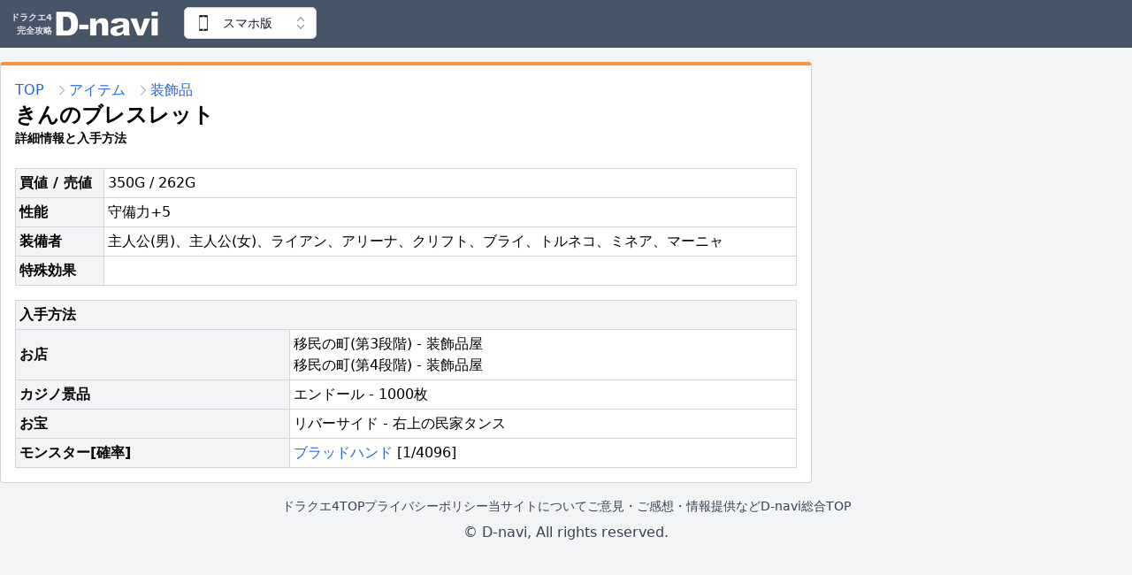

--- FILE ---
content_type: text/html; charset=utf-8
request_url: https://www.google.com/recaptcha/api2/aframe
body_size: 269
content:
<!DOCTYPE HTML><html><head><meta http-equiv="content-type" content="text/html; charset=UTF-8"></head><body><script nonce="yM5jOZBwRGmcF1C8r3WPzA">/** Anti-fraud and anti-abuse applications only. See google.com/recaptcha */ try{var clients={'sodar':'https://pagead2.googlesyndication.com/pagead/sodar?'};window.addEventListener("message",function(a){try{if(a.source===window.parent){var b=JSON.parse(a.data);var c=clients[b['id']];if(c){var d=document.createElement('img');d.src=c+b['params']+'&rc='+(localStorage.getItem("rc::a")?sessionStorage.getItem("rc::b"):"");window.document.body.appendChild(d);sessionStorage.setItem("rc::e",parseInt(sessionStorage.getItem("rc::e")||0)+1);localStorage.setItem("rc::h",'1768607728488');}}}catch(b){}});window.parent.postMessage("_grecaptcha_ready", "*");}catch(b){}</script></body></html>

--- FILE ---
content_type: text/css; charset=utf-8
request_url: https://dq4.d-navi.net/_nuxt/entry.DkjM70Yw.css
body_size: -177
content:
.dnavi-brand-logo[data-v-9aa5d267]{display:flex;width:180px}.dnavi-brand-logo .logo-text[data-v-9aa5d267]{margin-right:4px;margin-top:0;text-align:right;vertical-align:bottom}.dnavi-brand-logo .logo-text p[data-v-9aa5d267]{color:#e5e7eb;font-size:10px;font-weight:700}.dnavi-brand-logo .logo-svg[data-v-9aa5d267]{height:30px;width:116px}.scroll-top-button[data-v-0f4fc61d]{background:#00000080;border-radius:4px;bottom:56px;cursor:pointer;height:64px;position:fixed;right:16px;transition-duration:.3s;width:48px}.scroll-top-button[data-v-0f4fc61d]:hover{background:#000}.scroll-top-button .icon[data-v-0f4fc61d]{fill:#fff;height:48px;width:48px}.scroll-top-button .text[data-v-0f4fc61d]{color:#fff;font-size:8px;text-align:center}.fade-enter-active[data-v-0f4fc61d],.fade-leave-active[data-v-0f4fc61d]{transition:opacity .5s}.fade-enter-from[data-v-0f4fc61d],.fade-leave-to[data-v-0f4fc61d]{opacity:0}.icon[data-v-da3f348d]{height:16px;width:16px}


--- FILE ---
content_type: text/css; charset=utf-8
request_url: https://dq4.d-navi.net/_nuxt/index.r5hU90Dy.css
body_size: 159
content:
.kanban[data-v-af8442ca]{align-items:center;background-color:#ffedcc;background-image:url([data-uri]);background-repeat:repeat-x;border-bottom:1px solid #5d5d5d;display:flex;height:120px;justify-content:center;text-align:center;width:100%}.kanban .title-block h1.title[data-v-af8442ca]{color:#fff;font-size:60px;font-weight:800;margin:0;text-shadow:-1px -1px #000,1px -1px #000,-1px 1px #000,1px 1px #000}.kanban .title-block p.sub-title[data-v-af8442ca]{color:#5d5d5d;font-weight:700;margin:0}


--- FILE ---
content_type: text/javascript; charset=utf-8
request_url: https://dq4.d-navi.net/_nuxt/onepoint.vue.h_nHmZSD.js
body_size: 362
content:
import{o as t,e as o,h as r,d as c,B as n,i as a,t as d,A as i,T as p,x as u}from"./entry.CoOX_qSD.js";function y(l,e){return t(),o("svg",{xmlns:"http://www.w3.org/2000/svg",viewBox:"0 0 20 20",fill:"currentColor","aria-hidden":"true"},[r("path",{"fill-rule":"evenodd",d:"M18 10a8 8 0 11-16 0 8 8 0 0116 0zm-8-5a.75.75 0 01.75.75v4.5a.75.75 0 01-1.5 0v-4.5A.75.75 0 0110 5zm0 10a1 1 0 100-2 1 1 0 000 2z","clip-rule":"evenodd"})])}function m(l,e){return t(),o("svg",{xmlns:"http://www.w3.org/2000/svg",viewBox:"0 0 20 20",fill:"currentColor","aria-hidden":"true"},[r("path",{d:"M2.695 14.763l-1.262 3.154a.5.5 0 00.65.65l3.155-1.262a4 4 0 001.343-.885L17.5 5.5a2.121 2.121 0 00-3-3L3.58 13.42a4 4 0 00-.885 1.343z"})])}function f(l,e){return t(),o("svg",{xmlns:"http://www.w3.org/2000/svg",viewBox:"0 0 20 20",fill:"currentColor","aria-hidden":"true"},[r("path",{"fill-rule":"evenodd",d:"M10.868 2.884c-.321-.772-1.415-.772-1.736 0l-1.83 4.401-4.753.381c-.833.067-1.171 1.107-.536 1.651l3.62 3.102-1.106 4.637c-.194.813.691 1.456 1.405 1.02L10 15.591l4.069 2.485c.713.436 1.598-.207 1.404-1.02l-1.106-4.637 3.62-3.102c.635-.544.297-1.584-.536-1.65l-4.752-.382-1.831-4.401z","clip-rule":"evenodd"})])}const g={class:"flex-none w-[20px] h-[20px]"},x={class:"grow pl-1"},w={key:0,class:"font-extrabold"},_=c({__name:"onepoint",props:{type:{default:"note"},title:{default:void 0},marginBottom:{type:Boolean,default:!1},marginTop:{type:Boolean,default:!1}},setup(l){const e=l;return(s,v)=>(t(),o("div",{class:u({flex:!0,"mt-4":e.marginTop,"mb-4":e.marginBottom,"items-center":!0,"bg-cyan-50":e.type==="note","bg-yellow-50":e.type==="good","bg-red-50":e.type==="notice","p-2":!0,"border-l-4":!0,"border-l-cyan-500":e.type==="note","border-l-yellow-500":e.type==="good","border-l-red-500":e.type==="notice","text-cyan-700":e.type==="note","text-yellow-700":e.type==="good","text-red-700":e.type==="notice"})},[r("div",g,[e.type==="good"?(t(),n(a(f),{key:0,class:"text-yellow-500"})):e.type==="notice"?(t(),n(a(y),{key:1,class:"text-red-500"})):(t(),n(a(m),{key:2,class:"text-cyan-500"}))]),r("div",x,[e.title?(t(),o("p",w,d(e.title),1)):i("",!0),p(s.$slots,"default")])],2))}});export{_};


--- FILE ---
content_type: text/javascript; charset=utf-8
request_url: https://dq4.d-navi.net/_nuxt/privacy.XOHkJ2Z0.js
body_size: 1278
content:
import{T as p,M as h,H as m}from"./components.Bco64un_.js";import{d as g,u as f,a as b,o as k,e as C,f as e,w as n,g as o,h as t,t as G,i as v,F as I,_ as L,j as N,k as x}from"./entry.CoOX_qSD.js";const A={class:"dnavi-article"},D=t("h2",null,"個人情報の利用目的",-1),F=t("p",null,[o(" 当サイトでは、お問い合わせや掲示板へのコメントの際、名前(ハンドルネーム)やメールアドレス等の個人情報を入力いただく場合がございます。"),t("br"),o(" 取得した個人情報は、お問い合わせに対する回答や必要な情報を電子メールなどをでご連絡する場合に利用させていただくものであり、これらの目的以外では利用いたしません。"),t("br")],-1),T=t("h2",null,"広告について",-1),B=t("br",null,null,-1),H=t("br",null,null,-1),M=t("br",null,null,-1),P=t("h2",null,"アクセス解析ツールについて",-1),S=t("br",null,null,-1),U=t("br",null,null,-1),V=t("br",null,null,-1),$=t("h2",null,"お問い合わせ窓口について",-1),j=t("p",null,[o(" 当サイトの運営者へのお問い合わせを行うためのフォームにおいて、送信時にユーザーエージェント(user-agent、以下 UA)と IP アドレスを収集しています。"),t("br"),o(" UAには、お客様のコンピュータやスマホの OS 名・ブラウザ名とバージョンが含まれています。"),t("br"),o(" お問い合わせいただいたお客様の UAは、ご報告いただいた不具合などの調査や ご意見ご要望に対する対応検討の材料として利用させていただきます。"),t("br"),o(" IPアドレスはスパムや荒らしなどの対応の際に利用させていただくことがあります。"),t("br"),o(" これら収集した情報は、それぞれの目的外で使用することはありません。 ")],-1),w=t("h2",null,"サイト内の便利な機能について",-1),y=t("p",null,[o(" 当サイトでは「お宝チェック機能」や選択ハードなどの「選択状態の保存機能」を提供しているところがあります。"),t("br"),o(" その際、ローカルストレージ（localStorage）という機能を使って お客様の利用状態を保存しています。"),t("br"),o(" また、各種機能の利用状況の調査や機能改善のために Googleアナリティクスのイベントとして、利用時にイベントを送信することがあります。"),t("br"),o(" ラフィックデータは匿名で収集されており、個人を特定するものではありません。 ")],-1),E=t("h2",null,"お問合せ先",-1),Q=g({__name:"privacy",setup(O){const i=[],s={title:"ご案内",linkItems:f()},a=b();return(q,z)=>{const _=p,c=h,r=m,l=L,u=N,d=x;return k(),C(I,null,[e(r,null,{default:n(()=>[e(_,null,{default:n(()=>[o("プライバシーポリシー")]),_:1}),e(c,{name:"description",content:"当サイトのプライバシーポリシーの掲載"})]),_:1}),e(d,{title:"プライバシーポリシー","bread-items":i},{list:n(()=>[e(u,{title:s.title,"link-items":s.linkItems},null,8,["title","link-items"])]),default:n(()=>[t("div",A,[t("p",null,"この文章は "+G(v(a).siteFullName)+"(以下 当サイト)における個人情報の保護およびその適切な取り扱いについての方針を示したものです。",1),D,F,T,t("p",null,[o(" 当サイトでは、第三者配信の広告サービス（Googleアドセンス）を利用しており、ユーザーの興味に応じた商品やサービスの広告を表示するため、クッキー（Cookie）を使用しております。"),B,o(" クッキーを使用することで当サイトはお客様のコンピュータを識別できるようになりますが、お客様個人を特定できるものではありません。"),H,o(" Cookie を無効にする方法やGoogle アドセンスに関する詳細は "),e(l,{href:"https://policies.google.com/technologies/ads?gl=jp",target:"_blank"},{default:n(()=>[o("ポリシーと規約 – Google")]),_:1}),o(" をご確認ください。"),M]),P,t("p",null,[o(" 当サイトでは、Google によるアクセス解析ツール「Google アナリティクス」を利用しています。"),S,o(" この Googleアナリティクスはトラフィックデータの収集のためにクッキー（Cookie）を使用しております。"),U,o(" トラフィックデータは匿名で収集されており、個人を特定するものではありません。"),V,o(" Cookie を無効にする方法や Googleアナリティクスに関する詳細は "),e(l,{href:"https://policies.google.com/technologies/partner-sites",target:"_blank"},{default:n(()=>[o("ポリシーと規約 – Google")]),_:1}),o(" をご確認ください。 ")]),$,j,w,y,E,t("p",null,[o(" お問い合わせは "),e(l,{to:"/mail"},{default:n(()=>[o("お問い合わせ窓口")]),_:1}),o(" よりご連絡ください。 ")])])]),_:1})],64)}}});export{Q as default};


--- FILE ---
content_type: text/javascript; charset=utf-8
request_url: https://dq4.d-navi.net/_nuxt/fetch.AnqakyyN.js
body_size: 211
content:
import{h as O}from"./index.DvDH6DOc.js";import{p as $,ai as r,J as j,aj as x}from"./entry.CoOX_qSD.js";import{u as C}from"./asyncData.CP3sXN39.js";function R(a,u,i){const[t={},c]=typeof u=="string"?[{},u]:[u,i],e=$(()=>{let n=a;return typeof n=="function"&&(n=n()),r(n)}),o=t.key||O([c,typeof e.value=="string"?e.value:"",...E(t)]);if(!o||typeof o!="string")throw new TypeError("[nuxt] [useFetch] key must be a string: "+o);if(!a)throw new Error("[nuxt] [useFetch] request is missing.");const f=o===c?"$f"+o:o;if(!t.baseURL&&typeof e.value=="string"&&e.value[0]==="/"&&e.value[1]==="/")throw new Error('[nuxt] [useFetch] the request URL must not start with "//".');const{server:m,lazy:y,default:d,transform:b,pick:g,watch:h,immediate:w,getCachedData:v,deep:_,dedupe:k,...D}=t,p=j({...x,...D,cache:typeof t.cache=="boolean"?void 0:t.cache}),F={server:m,lazy:y,default:d,transform:b,pick:g,immediate:w,getCachedData:v,deep:_,dedupe:k,watch:h===!1?[]:[p,e,...h||[]]};let s;return C(f,()=>{var l;(l=s==null?void 0:s.abort)==null||l.call(s),s=typeof AbortController<"u"?new AbortController:{};const n=r(t.timeout);return n&&setTimeout(()=>s.abort(),n),(t.$fetch||globalThis.$fetch)(e.value,{signal:s.signal,...p})},F)}function E(a){var i;const u=[((i=r(a.method))==null?void 0:i.toUpperCase())||"GET",r(a.baseURL)];for(const t of[a.params||a.query]){const c=r(t);if(!c)continue;const e={};for(const[o,f]of Object.entries(c))e[r(o)]=r(f);u.push(e)}return u}export{R as u};


--- FILE ---
content_type: text/javascript; charset=utf-8
request_url: https://dq4.d-navi.net/_nuxt/index.DPNCdrZG.js
body_size: 683
content:
import{M as L,H as $}from"./components.Bco64un_.js";import{d,a as r,o as n,e as l,h as e,t as u,i as h,G as D,F as m,r as b,B as f,H as w,j as q,f as i,w as C,I as T}from"./entry.CoOX_qSD.js";const y={class:"kanban"},B={class:"title-block"},P={class:"title font-sans"},A={class:"sub-title"},H=d({__name:"kanban",setup(_){const t=r().kanban;return(a,p)=>(n(),l("div",y,[e("div",B,[e("h1",P,u(h(t).title),1),e("p",A,u(h(t).subTitle),1)])]))}}),I=D(H,[["__scopeId","data-v-af8442ca"]]),M={class:"bg-white p-1 lg:p-4 sm:mt-4 border-t-4 border-t-orange-400"},F={class:"text-2xl mx-2 mt-2 lg:mx-0 lg:mt-0 font-bold mb-4"},N={class:"flex flex-row"},R={class:"w-1/2 pr-0.5 lg:pr-2"},S={class:"w-1/2 pr-0.5 lg:pl-2"},V=d({__name:"contentsPanel",props:{title:{},linkListLeft:{},linkListRight:{}},setup(_){const t=_;return(a,p)=>{const c=q;return n(),l("div",M,[e("h2",F,u(t.title),1),e("div",N,[e("div",R,[(n(!0),l(m,null,b(t.linkListLeft,(s,o)=>(n(),f(c,w({key:o},s,{"in-content":"",class:"mb-4"}),null,16))),128))]),e("div",S,[(n(!0),l(m,null,b(t.linkListRight,(s,o)=>(n(),f(c,w({key:o},s,{"in-content":"",class:"mb-4"}),null,16))),128))])])])}}}),j=d({__name:"contents",setup(_){const t=r().dq,a=r()[t].topPage;return(p,c)=>{const s=V;return n(!0),l(m,null,b(h(a),(o,v)=>(n(),f(s,w({key:v},o),null,16))),128)}}}),E=d({__name:"seriesLinkList",setup(_){const t=r().dq,a=[{href:"https://www.d-navi.info/",label:"D-navi総合TOP"},{href:"https://dq1.d-navi.net/",label:"ドラゴンクエスト1",active:t==="dq1"},{href:"https://dq2.d-navi.net/",label:"ドラゴンクエスト2",active:t==="dq2"},{href:"https://www.d-navi.info/dq3",label:"ドラゴンクエスト3",active:t==="dq3"},{href:"https://www.d-navi.info/dq4",label:"ドラゴンクエスト4",active:t==="dq4"},{href:"https://www.d-navi.info/dq5",label:"ドラゴンクエスト5",active:t==="dq5"},{href:"https://www.d-navi.info/dq6",label:"ドラゴンクエスト6",active:t==="dq6"},{href:"https://www.d-navi.info/dq7",label:"ドラゴンクエスト7",active:t==="dq7"},{href:"https://dq8.d-navi.net",label:"ドラゴンクエスト8",active:t==="dq8"},{href:"https://dq9.d-navi.net",label:"ドラゴンクエスト9",active:t==="dq9"},{href:"https://dqx.d-navi.net",label:"ドラゴンクエスト10",active:t==="dqx"},{href:"https://dq10.d-navi.net",label:"ドラクエ10オフライン",active:t==="dq10"},{href:"https://www.d-navi.info/dq11",label:"ドラゴンクエスト11",active:t==="dq11"},{href:"https://dq12.d-navi.net",label:"ドラゴンクエスト12",active:t==="dq12"},{href:"https://www.d-navi.info/heroes",label:"ドラクエヒーローズ",active:t==="heroes"},{href:"https://www.d-navi.info/heroes2",label:"ドラクエヒーローズ2",active:t==="heroes2"}];return(p,c)=>{const s=q;return n(),f(s,{title:"ドラクエ攻略情報","link-items":a})}}}),G={class:"container mx-auto"},K={class:"flex flex-col lg:flex-row"},O={class:"lg:content-main lg:mr-4"},z={class:"lg:content-side sm:mt-4"},J={class:"mb-4 text-center"},W=d({__name:"index",setup(_){const t=[{to:"/privacy",label:"プライバシーポリシー"},{to:"/about",label:"当サイトについて"},{to:"/mail",label:"連絡窓口"}];return(a,p)=>{const c=L,s=$,o=I,v=j,g=T,k=E,x=q;return n(),l(m,null,[i(s,null,{default:C(()=>[i(c,{name:"description",content:("useAppConfig"in a?a.useAppConfig:h(r))().metaDescription.toppage},null,8,["content"])]),_:1}),e("div",null,[i(o),e("div",G,[e("div",K,[e("main",O,[i(v)]),e("aside",z,[e("div",J,[i(g)]),i(k,{class:"sm:mb-4"}),i(x,{title:"ご案内","link-items":t})])])])])],64)}}});export{W as default};


--- FILE ---
content_type: text/javascript; charset=utf-8
request_url: https://dq4.d-navi.net/_nuxt/useItemDataTreasure.BNR8stuT.js
body_size: -255
content:
import{u as a}from"./fetch.AnqakyyN.js";const u=async e=>(await a("/api/data/item--data--treasure",{query:{filterKey:"item_id",filterValue:e}},"$TBDmxM9eAA")).data.value,s=async e=>(await a("/api/data/item--data--treasure",{query:{filterKey:"set_id",filterValue:e}},"$e1rPFlio6b")).data.value,i=async e=>(await a("/api/data/item--data--treasure",{query:{filterKey:"dungeon_id",filterValue:e}},"$WT7C21qKDo")).data.value,d=async e=>(await a("/api/data/item--data--treasure",{query:{filterKey:"chapter_id",filterValue:e}},"$UALiYNqFWC")).data.value,n=async e=>(await a("/api/data/item--data--treasure",{query:{filterKey:"key_id",filterValue:e}},"$psk7U3bLmN")).data.value;export{i as a,d as b,n as c,s as d,u};


--- FILE ---
content_type: text/javascript; charset=utf-8
request_url: https://dq4.d-navi.net/_nuxt/useItemDataDetal.DTTQrrpC.js
body_size: -214
content:
import{u as e}from"./fetch.AnqakyyN.js";const s=async t=>(await e("/api/data/item--data--detail",{query:{filterKey:"item_id",filterValue:t}},"$RW6tPoDVqK")).data.value[0],r=async t=>(await e("/api/data/item--data--detail",{query:{filterKey:"list_id",filterValue:t,fields:"item_name,item_id,only,description,StatusType,StatusGain,category,list_name"}},"$61HPZuiADZ")).data.value,d=async()=>(await e("/api/data/item--data--detail",{query:{filterKey:"Medal",notEqual:"0",sort:"Medal",fields:"item_name,item_id,Medal,StatusType,StatusGain,description"}},"$ZTOwf3YSPR")).data.value,l=async t=>(await e("/api/data/item--data--detail",{query:{filterKey:t,filterValue:"o",fields:"item_name,item_id,StatusType,StatusGain,description,list_name,category"}},"$pBRPeSYHh4")).data.value;export{r as a,s as b,d as c,l as u};


--- FILE ---
content_type: text/javascript; charset=utf-8
request_url: https://dq4.d-navi.net/_nuxt/entry.CoOX_qSD.js
body_size: 84890
content:
function __vite__mapDeps(indexes) {
  if (!__vite__mapDeps.viteFileDeps) {
    __vite__mapDeps.viteFileDeps = ["./about.Dg-dHH6p.js","./components.Bco64un_.js","./onepoint.vue.h_nHmZSD.js","./_slug_.BauRcFfm.js","./monsterDetail.vue.CvtjWO-N.js","./useMonsterDataDetal.D7wfmmiD.js","./fetch.AnqakyyN.js","./index.DvDH6DOc.js","./asyncData.CP3sXN39.js","./monsterDropChance.BWrm094G.js","./linkButton.vue.B1e9EgOh.js","./ContentRendererMarkdown.vue.CILwt2k8.js","./index.BsYmvPZw.js","./preview.DJ5EzbwI.js","./ContentRenderer.a31j_1oO.js","./query.F9hrDwvj.js","./index.C4JgT-5N.js","./_slug_.VPMsal0X.js","./useSpellData.BeBZknN9.js","./useItemDataDetal.DTTQrrpC.js","./convertItemDetailOnlyToJp.DHP05K19.js","./index.D5vsMEnB.js","./_slug_.DAJMSL1i.js","./_slug_.XsrBKgik.js","./index.CQTJqC7D.js","./_slug_.Cx-QI7ub.js","./_slug_.CGN1Qhn8.js","./index.DPNCdrZG.js","./index.r5hU90Dy.css","./_slug_.Ba-_iEmS.js","./_slug_.CadTZdK0.js","./useItemDataTreasure.BNR8stuT.js","./index.B-gGgjdT.js","./mail.WpL8LJM3.js","./_slug_.o7BpTwjX.js","./index.CvyMloBe.js","./_slug_.85kEB1jb.js","./index.BFui8NlX.js","./_slug_.DJxcrqyV.js","./_slug_.B5Stb_Zi.js","./index.C7rsuU4p.js","./privacy.XOHkJ2Z0.js","./_slug_.DYbQagQF.js","./_slug_.l6UmOfkR.js","./index.iN6Kj7d9.js","./_slug_.Da0ya8Qi.js","./index.D1soq0MC.js","./treasureReset.vue.MqY-5vQK.js","./modal.vue.apNjkic4.js","./index.DY-6Hqhh.js","./_slug_.DpJeomRX.js","./index.Cje_l6pl.js","./index.DZAOBhdY.js","./treasureProgress.vue.DsV-SJaX.js","./rewards.CwrV4bfa.js","./dungeonMap.BOghuqWM.js","./linkButton.MJVQ4tY8.js","./onepoint.CQgxXZuq.js","./treasure.SmJ30tFC.js","./modal.D9VtYaCr.js","./ContentDoc.-t7lSUQj.js","./ContentQuery.DuGrMTey.js","./ContentList.BKDXnwk1.js","./ContentNavigation.CcE4RHZq.js","./ContentRendererMarkdown.DpXPE8xC.js","./Markdown.BuimPlFj.js","./ContentSlot.BhRzVEEY.js","./ProseCode.DC_Qm1h1.js","./ProseCode.vue.CoIZ3L_i.js","./ProseCode.CchFRBtv.css","./ProsePre.DuP8G2uC.js"]
  }
  return indexes.map((i) => __vite__mapDeps.viteFileDeps[i])
}
/**
* @vue/shared v3.4.21
* (c) 2018-present Yuxi (Evan) You and Vue contributors
* @license MIT
**/function Ai(e,t){const n=new Set(e.split(","));return t?r=>n.has(r.toLowerCase()):r=>n.has(r)}const Te={},Tn=[],dt=()=>{},od=()=>!1,Pr=e=>e.charCodeAt(0)===111&&e.charCodeAt(1)===110&&(e.charCodeAt(2)>122||e.charCodeAt(2)<97),$i=e=>e.startsWith("onUpdate:"),He=Object.assign,Ii=(e,t)=>{const n=e.indexOf(t);n>-1&&e.splice(n,1)},sd=Object.prototype.hasOwnProperty,me=(e,t)=>sd.call(e,t),te=Array.isArray,Pn=e=>jn(e)==="[object Map]",Hn=e=>jn(e)==="[object Set]",Pl=e=>jn(e)==="[object Date]",id=e=>jn(e)==="[object RegExp]",se=e=>typeof e=="function",$e=e=>typeof e=="string",Qt=e=>typeof e=="symbol",be=e=>e!==null&&typeof e=="object",Mi=e=>(be(e)||se(e))&&se(e.then)&&se(e.catch),Tu=Object.prototype.toString,jn=e=>Tu.call(e),ld=e=>jn(e).slice(8,-1),Pu=e=>jn(e)==="[object Object]",Di=e=>$e(e)&&e!=="NaN"&&e[0]!=="-"&&""+parseInt(e,10)===e,Sn=Ai(",key,ref,ref_for,ref_key,onVnodeBeforeMount,onVnodeMounted,onVnodeBeforeUpdate,onVnodeUpdated,onVnodeBeforeUnmount,onVnodeUnmounted"),wo=e=>{const t=Object.create(null);return n=>t[n]||(t[n]=e(n))},ad=/-(\w)/g,Pt=wo(e=>e.replace(ad,(t,n)=>n?n.toUpperCase():"")),ud=/\B([A-Z])/g,gn=wo(e=>e.replace(ud,"-$1").toLowerCase()),Eo=wo(e=>e.charAt(0).toUpperCase()+e.slice(1)),Uo=wo(e=>e?`on${Eo(e)}`:""),Jt=(e,t)=>!Object.is(e,t),On=(e,t)=>{for(let n=0;n<e.length;n++)e[n](t)},no=(e,t,n)=>{Object.defineProperty(e,t,{configurable:!0,enumerable:!1,value:n})},pr=e=>{const t=parseFloat(e);return isNaN(t)?e:t},Su=e=>{const t=$e(e)?Number(e):NaN;return isNaN(t)?e:t};let Sl;const Ou=()=>Sl||(Sl=typeof globalThis<"u"?globalThis:typeof self<"u"?self:typeof window<"u"?window:typeof global<"u"?global:{});function xo(e){if(te(e)){const t={};for(let n=0;n<e.length;n++){const r=e[n],o=$e(r)?pd(r):xo(r);if(o)for(const s in o)t[s]=o[s]}return t}else if($e(e)||be(e))return e}const cd=/;(?![^(]*\))/g,fd=/:([^]+)/,dd=/\/\*[^]*?\*\//g;function pd(e){const t={};return e.replace(dd,"").split(cd).forEach(n=>{if(n){const r=n.split(fd);r.length>1&&(t[r[0].trim()]=r[1].trim())}}),t}function nt(e){let t="";if($e(e))t=e;else if(te(e))for(let n=0;n<e.length;n++){const r=nt(e[n]);r&&(t+=r+" ")}else if(be(e))for(const n in e)e[n]&&(t+=n+" ");return t.trim()}const hd="itemscope,allowfullscreen,formnovalidate,ismap,nomodule,novalidate,readonly",md=Ai(hd);function Cu(e){return!!e||e===""}function gd(e,t){if(e.length!==t.length)return!1;let n=!0;for(let r=0;n&&r<e.length;r++)n=Sr(e[r],t[r]);return n}function Sr(e,t){if(e===t)return!0;let n=Pl(e),r=Pl(t);if(n||r)return n&&r?e.getTime()===t.getTime():!1;if(n=Qt(e),r=Qt(t),n||r)return e===t;if(n=te(e),r=te(t),n||r)return n&&r?gd(e,t):!1;if(n=be(e),r=be(t),n||r){if(!n||!r)return!1;const o=Object.keys(e).length,s=Object.keys(t).length;if(o!==s)return!1;for(const i in e){const l=e.hasOwnProperty(i),a=t.hasOwnProperty(i);if(l&&!a||!l&&a||!Sr(e[i],t[i]))return!1}}return String(e)===String(t)}function Fi(e,t){return e.findIndex(n=>Sr(n,t))}const Le=e=>$e(e)?e:e==null?"":te(e)||be(e)&&(e.toString===Tu||!se(e.toString))?JSON.stringify(e,Ru,2):String(e),Ru=(e,t)=>t&&t.__v_isRef?Ru(e,t.value):Pn(t)?{[`Map(${t.size})`]:[...t.entries()].reduce((n,[r,o],s)=>(n[qo(r,s)+" =>"]=o,n),{})}:Hn(t)?{[`Set(${t.size})`]:[...t.values()].map(n=>qo(n))}:Qt(t)?qo(t):be(t)&&!te(t)&&!Pu(t)?String(t):t,qo=(e,t="")=>{var n;return Qt(e)?`Symbol(${(n=e.description)!=null?n:t})`:e};/**
* @vue/reactivity v3.4.21
* (c) 2018-present Yuxi (Evan) You and Vue contributors
* @license MIT
**/let lt;class ku{constructor(t=!1){this.detached=t,this._active=!0,this.effects=[],this.cleanups=[],this.parent=lt,!t&&lt&&(this.index=(lt.scopes||(lt.scopes=[])).push(this)-1)}get active(){return this._active}run(t){if(this._active){const n=lt;try{return lt=this,t()}finally{lt=n}}}on(){lt=this}off(){lt=this.parent}stop(t){if(this._active){let n,r;for(n=0,r=this.effects.length;n<r;n++)this.effects[n].stop();for(n=0,r=this.cleanups.length;n<r;n++)this.cleanups[n]();if(this.scopes)for(n=0,r=this.scopes.length;n<r;n++)this.scopes[n].stop(!0);if(!this.detached&&this.parent&&!t){const o=this.parent.scopes.pop();o&&o!==this&&(this.parent.scopes[this.index]=o,o.index=this.index)}this.parent=void 0,this._active=!1}}}function vd(e){return new ku(e)}function yd(e,t=lt){t&&t.active&&t.effects.push(e)}function Ni(){return lt}function Lu(e){lt&&lt.cleanups.push(e)}let an;class Hi{constructor(t,n,r,o){this.fn=t,this.trigger=n,this.scheduler=r,this.active=!0,this.deps=[],this._dirtyLevel=4,this._trackId=0,this._runnings=0,this._shouldSchedule=!1,this._depsLength=0,yd(this,o)}get dirty(){if(this._dirtyLevel===2||this._dirtyLevel===3){this._dirtyLevel=1,vn();for(let t=0;t<this._depsLength;t++){const n=this.deps[t];if(n.computed&&(_d(n.computed),this._dirtyLevel>=4))break}this._dirtyLevel===1&&(this._dirtyLevel=0),yn()}return this._dirtyLevel>=4}set dirty(t){this._dirtyLevel=t?4:0}run(){if(this._dirtyLevel=0,!this.active)return this.fn();let t=zt,n=an;try{return zt=!0,an=this,this._runnings++,Ol(this),this.fn()}finally{Cl(this),this._runnings--,an=n,zt=t}}stop(){var t;this.active&&(Ol(this),Cl(this),(t=this.onStop)==null||t.call(this),this.active=!1)}}function _d(e){return e.value}function Ol(e){e._trackId++,e._depsLength=0}function Cl(e){if(e.deps.length>e._depsLength){for(let t=e._depsLength;t<e.deps.length;t++)Au(e.deps[t],e);e.deps.length=e._depsLength}}function Au(e,t){const n=e.get(t);n!==void 0&&t._trackId!==n&&(e.delete(t),e.size===0&&e.cleanup())}let zt=!0,Us=0;const $u=[];function vn(){$u.push(zt),zt=!1}function yn(){const e=$u.pop();zt=e===void 0?!0:e}function ji(){Us++}function Vi(){for(Us--;!Us&&qs.length;)qs.shift()()}function Iu(e,t,n){if(t.get(e)!==e._trackId){t.set(e,e._trackId);const r=e.deps[e._depsLength];r!==t?(r&&Au(r,e),e.deps[e._depsLength++]=t):e._depsLength++}}const qs=[];function Mu(e,t,n){ji();for(const r of e.keys()){let o;r._dirtyLevel<t&&(o??(o=e.get(r)===r._trackId))&&(r._shouldSchedule||(r._shouldSchedule=r._dirtyLevel===0),r._dirtyLevel=t),r._shouldSchedule&&(o??(o=e.get(r)===r._trackId))&&(r.trigger(),(!r._runnings||r.allowRecurse)&&r._dirtyLevel!==2&&(r._shouldSchedule=!1,r.scheduler&&qs.push(r.scheduler)))}Vi()}const Du=(e,t)=>{const n=new Map;return n.cleanup=e,n.computed=t,n},ro=new WeakMap,un=Symbol(""),Ws=Symbol("");function rt(e,t,n){if(zt&&an){let r=ro.get(e);r||ro.set(e,r=new Map);let o=r.get(n);o||r.set(n,o=Du(()=>r.delete(n))),Iu(an,o)}}function Ct(e,t,n,r,o,s){const i=ro.get(e);if(!i)return;let l=[];if(t==="clear")l=[...i.values()];else if(n==="length"&&te(e)){const a=Number(r);i.forEach((c,u)=>{(u==="length"||!Qt(u)&&u>=a)&&l.push(c)})}else switch(n!==void 0&&l.push(i.get(n)),t){case"add":te(e)?Di(n)&&l.push(i.get("length")):(l.push(i.get(un)),Pn(e)&&l.push(i.get(Ws)));break;case"delete":te(e)||(l.push(i.get(un)),Pn(e)&&l.push(i.get(Ws)));break;case"set":Pn(e)&&l.push(i.get(un));break}ji();for(const a of l)a&&Mu(a,4);Vi()}function bd(e,t){var n;return(n=ro.get(e))==null?void 0:n.get(t)}const wd=Ai("__proto__,__v_isRef,__isVue"),Fu=new Set(Object.getOwnPropertyNames(Symbol).filter(e=>e!=="arguments"&&e!=="caller").map(e=>Symbol[e]).filter(Qt)),Rl=Ed();function Ed(){const e={};return["includes","indexOf","lastIndexOf"].forEach(t=>{e[t]=function(...n){const r=le(this);for(let s=0,i=this.length;s<i;s++)rt(r,"get",s+"");const o=r[t](...n);return o===-1||o===!1?r[t](...n.map(le)):o}}),["push","pop","shift","unshift","splice"].forEach(t=>{e[t]=function(...n){vn(),ji();const r=le(this)[t].apply(this,n);return Vi(),yn(),r}}),e}function xd(e){const t=le(this);return rt(t,"has",e),t.hasOwnProperty(e)}class Nu{constructor(t=!1,n=!1){this._isReadonly=t,this._isShallow=n}get(t,n,r){const o=this._isReadonly,s=this._isShallow;if(n==="__v_isReactive")return!o;if(n==="__v_isReadonly")return o;if(n==="__v_isShallow")return s;if(n==="__v_raw")return r===(o?s?Dd:Bu:s?Vu:ju).get(t)||Object.getPrototypeOf(t)===Object.getPrototypeOf(r)?t:void 0;const i=te(t);if(!o){if(i&&me(Rl,n))return Reflect.get(Rl,n,r);if(n==="hasOwnProperty")return xd}const l=Reflect.get(t,n,r);return(Qt(n)?Fu.has(n):wd(n))||(o||rt(t,"get",n),s)?l:Ie(l)?i&&Di(n)?l:l.value:be(l)?o?Po(l):bt(l):l}}class Hu extends Nu{constructor(t=!1){super(!1,t)}set(t,n,r,o){let s=t[n];if(!this._isShallow){const a=dn(s);if(!oo(r)&&!dn(r)&&(s=le(s),r=le(r)),!te(t)&&Ie(s)&&!Ie(r))return a?!1:(s.value=r,!0)}const i=te(t)&&Di(n)?Number(n)<t.length:me(t,n),l=Reflect.set(t,n,r,o);return t===le(o)&&(i?Jt(r,s)&&Ct(t,"set",n,r):Ct(t,"add",n,r)),l}deleteProperty(t,n){const r=me(t,n);t[n];const o=Reflect.deleteProperty(t,n);return o&&r&&Ct(t,"delete",n,void 0),o}has(t,n){const r=Reflect.has(t,n);return(!Qt(n)||!Fu.has(n))&&rt(t,"has",n),r}ownKeys(t){return rt(t,"iterate",te(t)?"length":un),Reflect.ownKeys(t)}}class Td extends Nu{constructor(t=!1){super(!0,t)}set(t,n){return!0}deleteProperty(t,n){return!0}}const Pd=new Hu,Sd=new Td,Od=new Hu(!0),Bi=e=>e,To=e=>Reflect.getPrototypeOf(e);function Ir(e,t,n=!1,r=!1){e=e.__v_raw;const o=le(e),s=le(t);n||(Jt(t,s)&&rt(o,"get",t),rt(o,"get",s));const{has:i}=To(o),l=r?Bi:n?Wi:hr;if(i.call(o,t))return l(e.get(t));if(i.call(o,s))return l(e.get(s));e!==o&&e.get(t)}function Mr(e,t=!1){const n=this.__v_raw,r=le(n),o=le(e);return t||(Jt(e,o)&&rt(r,"has",e),rt(r,"has",o)),e===o?n.has(e):n.has(e)||n.has(o)}function Dr(e,t=!1){return e=e.__v_raw,!t&&rt(le(e),"iterate",un),Reflect.get(e,"size",e)}function kl(e){e=le(e);const t=le(this);return To(t).has.call(t,e)||(t.add(e),Ct(t,"add",e,e)),this}function Ll(e,t){t=le(t);const n=le(this),{has:r,get:o}=To(n);let s=r.call(n,e);s||(e=le(e),s=r.call(n,e));const i=o.call(n,e);return n.set(e,t),s?Jt(t,i)&&Ct(n,"set",e,t):Ct(n,"add",e,t),this}function Al(e){const t=le(this),{has:n,get:r}=To(t);let o=n.call(t,e);o||(e=le(e),o=n.call(t,e)),r&&r.call(t,e);const s=t.delete(e);return o&&Ct(t,"delete",e,void 0),s}function $l(){const e=le(this),t=e.size!==0,n=e.clear();return t&&Ct(e,"clear",void 0,void 0),n}function Fr(e,t){return function(r,o){const s=this,i=s.__v_raw,l=le(i),a=t?Bi:e?Wi:hr;return!e&&rt(l,"iterate",un),i.forEach((c,u)=>r.call(o,a(c),a(u),s))}}function Nr(e,t,n){return function(...r){const o=this.__v_raw,s=le(o),i=Pn(s),l=e==="entries"||e===Symbol.iterator&&i,a=e==="keys"&&i,c=o[e](...r),u=n?Bi:t?Wi:hr;return!t&&rt(s,"iterate",a?Ws:un),{next(){const{value:f,done:d}=c.next();return d?{value:f,done:d}:{value:l?[u(f[0]),u(f[1])]:u(f),done:d}},[Symbol.iterator](){return this}}}}function It(e){return function(...t){return e==="delete"?!1:e==="clear"?void 0:this}}function Cd(){const e={get(s){return Ir(this,s)},get size(){return Dr(this)},has:Mr,add:kl,set:Ll,delete:Al,clear:$l,forEach:Fr(!1,!1)},t={get(s){return Ir(this,s,!1,!0)},get size(){return Dr(this)},has:Mr,add:kl,set:Ll,delete:Al,clear:$l,forEach:Fr(!1,!0)},n={get(s){return Ir(this,s,!0)},get size(){return Dr(this,!0)},has(s){return Mr.call(this,s,!0)},add:It("add"),set:It("set"),delete:It("delete"),clear:It("clear"),forEach:Fr(!0,!1)},r={get(s){return Ir(this,s,!0,!0)},get size(){return Dr(this,!0)},has(s){return Mr.call(this,s,!0)},add:It("add"),set:It("set"),delete:It("delete"),clear:It("clear"),forEach:Fr(!0,!0)};return["keys","values","entries",Symbol.iterator].forEach(s=>{e[s]=Nr(s,!1,!1),n[s]=Nr(s,!0,!1),t[s]=Nr(s,!1,!0),r[s]=Nr(s,!0,!0)}),[e,n,t,r]}const[Rd,kd,Ld,Ad]=Cd();function Ui(e,t){const n=t?e?Ad:Ld:e?kd:Rd;return(r,o,s)=>o==="__v_isReactive"?!e:o==="__v_isReadonly"?e:o==="__v_raw"?r:Reflect.get(me(n,o)&&o in r?n:r,o,s)}const $d={get:Ui(!1,!1)},Id={get:Ui(!1,!0)},Md={get:Ui(!0,!1)},ju=new WeakMap,Vu=new WeakMap,Bu=new WeakMap,Dd=new WeakMap;function Fd(e){switch(e){case"Object":case"Array":return 1;case"Map":case"Set":case"WeakMap":case"WeakSet":return 2;default:return 0}}function Nd(e){return e.__v_skip||!Object.isExtensible(e)?0:Fd(ld(e))}function bt(e){return dn(e)?e:qi(e,!1,Pd,$d,ju)}function Or(e){return qi(e,!1,Od,Id,Vu)}function Po(e){return qi(e,!0,Sd,Md,Bu)}function qi(e,t,n,r,o){if(!be(e)||e.__v_raw&&!(t&&e.__v_isReactive))return e;const s=o.get(e);if(s)return s;const i=Nd(e);if(i===0)return e;const l=new Proxy(e,i===2?r:n);return o.set(e,l),l}function Cn(e){return dn(e)?Cn(e.__v_raw):!!(e&&e.__v_isReactive)}function dn(e){return!!(e&&e.__v_isReadonly)}function oo(e){return!!(e&&e.__v_isShallow)}function Uu(e){return Cn(e)||dn(e)}function le(e){const t=e&&e.__v_raw;return t?le(t):e}function qu(e){return Object.isExtensible(e)&&no(e,"__v_skip",!0),e}const hr=e=>be(e)?bt(e):e,Wi=e=>be(e)?Po(e):e;class Wu{constructor(t,n,r,o){this.getter=t,this._setter=n,this.dep=void 0,this.__v_isRef=!0,this.__v_isReadonly=!1,this.effect=new Hi(()=>t(this._value),()=>or(this,this.effect._dirtyLevel===2?2:3)),this.effect.computed=this,this.effect.active=this._cacheable=!o,this.__v_isReadonly=r}get value(){const t=le(this);return(!t._cacheable||t.effect.dirty)&&Jt(t._value,t._value=t.effect.run())&&or(t,4),Ki(t),t.effect._dirtyLevel>=2&&or(t,2),t._value}set value(t){this._setter(t)}get _dirty(){return this.effect.dirty}set _dirty(t){this.effect.dirty=t}}function Hd(e,t,n=!1){let r,o;const s=se(e);return s?(r=e,o=dt):(r=e.get,o=e.set),new Wu(r,o,s||!o,n)}function Ki(e){var t;zt&&an&&(e=le(e),Iu(an,(t=e.dep)!=null?t:e.dep=Du(()=>e.dep=void 0,e instanceof Wu?e:void 0)))}function or(e,t=4,n){e=le(e);const r=e.dep;r&&Mu(r,t)}function Ie(e){return!!(e&&e.__v_isRef===!0)}function N(e){return Ku(e,!1)}function pn(e){return Ku(e,!0)}function Ku(e,t){return Ie(e)?e:new jd(e,t)}class jd{constructor(t,n){this.__v_isShallow=n,this.dep=void 0,this.__v_isRef=!0,this._rawValue=n?t:le(t),this._value=n?t:hr(t)}get value(){return Ki(this),this._value}set value(t){const n=this.__v_isShallow||oo(t)||dn(t);t=n?t:le(t),Jt(t,this._rawValue)&&(this._rawValue=t,this._value=n?t:hr(t),or(this,4))}}function X(e){return Ie(e)?e.value:e}function SE(e){return se(e)?e():X(e)}const Vd={get:(e,t,n)=>X(Reflect.get(e,t,n)),set:(e,t,n,r)=>{const o=e[t];return Ie(o)&&!Ie(n)?(o.value=n,!0):Reflect.set(e,t,n,r)}};function zu(e){return Cn(e)?e:new Proxy(e,Vd)}class Bd{constructor(t){this.dep=void 0,this.__v_isRef=!0;const{get:n,set:r}=t(()=>Ki(this),()=>or(this));this._get=n,this._set=r}get value(){return this._get()}set value(t){this._set(t)}}function OE(e){return new Bd(e)}function CE(e){const t=te(e)?new Array(e.length):{};for(const n in e)t[n]=Qu(e,n);return t}class Ud{constructor(t,n,r){this._object=t,this._key=n,this._defaultValue=r,this.__v_isRef=!0}get value(){const t=this._object[this._key];return t===void 0?this._defaultValue:t}set value(t){this._object[this._key]=t}get dep(){return bd(le(this._object),this._key)}}class qd{constructor(t){this._getter=t,this.__v_isRef=!0,this.__v_isReadonly=!0}get value(){return this._getter()}}function Gu(e,t,n){return Ie(e)?e:se(e)?new qd(e):be(e)&&arguments.length>1?Qu(e,t,n):N(e)}function Qu(e,t,n){const r=e[t];return Ie(r)?r:new Ud(e,t,n)}/**
* @vue/runtime-core v3.4.21
* (c) 2018-present Yuxi (Evan) You and Vue contributors
* @license MIT
**/function Gt(e,t,n,r){try{return r?e(...r):e()}catch(o){Vn(o,t,n)}}function ht(e,t,n,r){if(se(e)){const s=Gt(e,t,n,r);return s&&Mi(s)&&s.catch(i=>{Vn(i,t,n)}),s}const o=[];for(let s=0;s<e.length;s++)o.push(ht(e[s],t,n,r));return o}function Vn(e,t,n,r=!0){const o=t?t.vnode:null;if(t){let s=t.parent;const i=t.proxy,l=`https://vuejs.org/error-reference/#runtime-${n}`;for(;s;){const c=s.ec;if(c){for(let u=0;u<c.length;u++)if(c[u](e,i,l)===!1)return}s=s.parent}const a=t.appContext.config.errorHandler;if(a){Gt(a,null,10,[e,i,l]);return}}Wd(e,n,o,r)}function Wd(e,t,n,r=!0){console.error(e)}let mr=!1,Ks=!1;const Qe=[];let Tt=0;const Rn=[];let Ht=null,rn=0;const Ju=Promise.resolve();let zi=null;function ze(e){const t=zi||Ju;return e?t.then(this?e.bind(this):e):t}function Kd(e){let t=Tt+1,n=Qe.length;for(;t<n;){const r=t+n>>>1,o=Qe[r],s=gr(o);s<e||s===e&&o.pre?t=r+1:n=r}return t}function So(e){(!Qe.length||!Qe.includes(e,mr&&e.allowRecurse?Tt+1:Tt))&&(e.id==null?Qe.push(e):Qe.splice(Kd(e.id),0,e),Xu())}function Xu(){!mr&&!Ks&&(Ks=!0,zi=Ju.then(Yu))}function zd(e){const t=Qe.indexOf(e);t>Tt&&Qe.splice(t,1)}function zs(e){te(e)?Rn.push(...e):(!Ht||!Ht.includes(e,e.allowRecurse?rn+1:rn))&&Rn.push(e),Xu()}function Il(e,t,n=mr?Tt+1:0){for(;n<Qe.length;n++){const r=Qe[n];if(r&&r.pre){if(e&&r.id!==e.uid)continue;Qe.splice(n,1),n--,r()}}}function so(e){if(Rn.length){const t=[...new Set(Rn)].sort((n,r)=>gr(n)-gr(r));if(Rn.length=0,Ht){Ht.push(...t);return}for(Ht=t,rn=0;rn<Ht.length;rn++)Ht[rn]();Ht=null,rn=0}}const gr=e=>e.id==null?1/0:e.id,Gd=(e,t)=>{const n=gr(e)-gr(t);if(n===0){if(e.pre&&!t.pre)return-1;if(t.pre&&!e.pre)return 1}return n};function Yu(e){Ks=!1,mr=!0,Qe.sort(Gd);try{for(Tt=0;Tt<Qe.length;Tt++){const t=Qe[Tt];t&&t.active!==!1&&Gt(t,null,14)}}finally{Tt=0,Qe.length=0,so(),mr=!1,zi=null,(Qe.length||Rn.length)&&Yu()}}function Qd(e,t,...n){if(e.isUnmounted)return;const r=e.vnode.props||Te;let o=n;const s=t.startsWith("update:"),i=s&&t.slice(7);if(i&&i in r){const u=`${i==="modelValue"?"model":i}Modifiers`,{number:f,trim:d}=r[u]||Te;d&&(o=n.map(p=>$e(p)?p.trim():p)),f&&(o=n.map(pr))}let l,a=r[l=Uo(t)]||r[l=Uo(Pt(t))];!a&&s&&(a=r[l=Uo(gn(t))]),a&&ht(a,e,6,o);const c=r[l+"Once"];if(c){if(!e.emitted)e.emitted={};else if(e.emitted[l])return;e.emitted[l]=!0,ht(c,e,6,o)}}function Zu(e,t,n=!1){const r=t.emitsCache,o=r.get(e);if(o!==void 0)return o;const s=e.emits;let i={},l=!1;if(!se(e)){const a=c=>{const u=Zu(c,t,!0);u&&(l=!0,He(i,u))};!n&&t.mixins.length&&t.mixins.forEach(a),e.extends&&a(e.extends),e.mixins&&e.mixins.forEach(a)}return!s&&!l?(be(e)&&r.set(e,null),null):(te(s)?s.forEach(a=>i[a]=null):He(i,s),be(e)&&r.set(e,i),i)}function Oo(e,t){return!e||!Pr(t)?!1:(t=t.slice(2).replace(/Once$/,""),me(e,t[0].toLowerCase()+t.slice(1))||me(e,gn(t))||me(e,t))}let De=null,Co=null;function io(e){const t=De;return De=e,Co=e&&e.type.__scopeId||null,t}function Jd(e){Co=e}function Xd(){Co=null}function ce(e,t=De,n){if(!t||e._n)return e;const r=(...o)=>{r._d&&Ql(-1);const s=io(t);let i;try{i=e(...o)}finally{io(s),r._d&&Ql(1)}return i};return r._n=!0,r._c=!0,r._d=!0,r}function Wo(e){const{type:t,vnode:n,proxy:r,withProxy:o,props:s,propsOptions:[i],slots:l,attrs:a,emit:c,render:u,renderCache:f,data:d,setupState:p,ctx:g,inheritAttrs:w}=e;let P,b;const _=io(e);try{if(n.shapeFlag&4){const y=o||r,E=y;P=ft(u.call(E,y,f,s,p,d,g)),b=a}else{const y=t;P=ft(y.length>1?y(s,{attrs:a,slots:l,emit:c}):y(s,null)),b=t.props?a:Zd(a)}}catch(y){ar.length=0,Vn(y,e,1),P=G(et)}let h=P;if(b&&w!==!1){const y=Object.keys(b),{shapeFlag:E}=h;y.length&&E&7&&(i&&y.some($i)&&(b=ep(b,i)),h=St(h,b))}return n.dirs&&(h=St(h),h.dirs=h.dirs?h.dirs.concat(n.dirs):n.dirs),n.transition&&(h.transition=n.transition),P=h,io(_),P}function Yd(e,t=!0){let n;for(let r=0;r<e.length;r++){const o=e[r];if(In(o)){if(o.type!==et||o.children==="v-if"){if(n)return;n=o}}else return}return n}const Zd=e=>{let t;for(const n in e)(n==="class"||n==="style"||Pr(n))&&((t||(t={}))[n]=e[n]);return t},ep=(e,t)=>{const n={};for(const r in e)(!$i(r)||!(r.slice(9)in t))&&(n[r]=e[r]);return n};function tp(e,t,n){const{props:r,children:o,component:s}=e,{props:i,children:l,patchFlag:a}=t,c=s.emitsOptions;if(t.dirs||t.transition)return!0;if(n&&a>=0){if(a&1024)return!0;if(a&16)return r?Ml(r,i,c):!!i;if(a&8){const u=t.dynamicProps;for(let f=0;f<u.length;f++){const d=u[f];if(i[d]!==r[d]&&!Oo(c,d))return!0}}}else return(o||l)&&(!l||!l.$stable)?!0:r===i?!1:r?i?Ml(r,i,c):!0:!!i;return!1}function Ml(e,t,n){const r=Object.keys(t);if(r.length!==Object.keys(e).length)return!0;for(let o=0;o<r.length;o++){const s=r[o];if(t[s]!==e[s]&&!Oo(n,s))return!0}return!1}function Gi({vnode:e,parent:t},n){for(;t;){const r=t.subTree;if(r.suspense&&r.suspense.activeBranch===e&&(r.el=e.el),r===e)(e=t.vnode).el=n,t=t.parent;else break}}const Qi="components";function np(e,t){return tc(Qi,e,!0,t)||e}const ec=Symbol.for("v-ndc");function rp(e){return $e(e)?tc(Qi,e,!1)||e:e||ec}function tc(e,t,n=!0,r=!1){const o=De||Ne;if(o){const s=o.type;if(e===Qi){const l=oi(s,!1);if(l&&(l===t||l===Pt(t)||l===Eo(Pt(t))))return s}const i=Dl(o[e]||s[e],t)||Dl(o.appContext[e],t);return!i&&r?s:i}}function Dl(e,t){return e&&(e[t]||e[Pt(t)]||e[Eo(Pt(t))])}const nc=e=>e.__isSuspense;let Gs=0;const op={name:"Suspense",__isSuspense:!0,process(e,t,n,r,o,s,i,l,a,c){if(e==null)sp(t,n,r,o,s,i,l,a,c);else{if(s&&s.deps>0&&!e.suspense.isInFallback){t.suspense=e.suspense,t.suspense.vnode=t,t.el=e.el;return}ip(e,t,n,r,o,i,l,a,c)}},hydrate:lp,create:Ji,normalize:ap},rc=op;function vr(e,t){const n=e.props&&e.props[t];se(n)&&n()}function sp(e,t,n,r,o,s,i,l,a){const{p:c,o:{createElement:u}}=a,f=u("div"),d=e.suspense=Ji(e,o,r,t,f,n,s,i,l,a);c(null,d.pendingBranch=e.ssContent,f,null,r,d,s,i),d.deps>0?(vr(e,"onPending"),vr(e,"onFallback"),c(null,e.ssFallback,t,n,r,null,s,i),kn(d,e.ssFallback)):d.resolve(!1,!0)}function ip(e,t,n,r,o,s,i,l,{p:a,um:c,o:{createElement:u}}){const f=t.suspense=e.suspense;f.vnode=t,t.el=e.el;const d=t.ssContent,p=t.ssFallback,{activeBranch:g,pendingBranch:w,isInFallback:P,isHydrating:b}=f;if(w)f.pendingBranch=d,_t(d,w)?(a(w,d,f.hiddenContainer,null,o,f,s,i,l),f.deps<=0?f.resolve():P&&(b||(a(g,p,n,r,o,null,s,i,l),kn(f,p)))):(f.pendingId=Gs++,b?(f.isHydrating=!1,f.activeBranch=w):c(w,o,f),f.deps=0,f.effects.length=0,f.hiddenContainer=u("div"),P?(a(null,d,f.hiddenContainer,null,o,f,s,i,l),f.deps<=0?f.resolve():(a(g,p,n,r,o,null,s,i,l),kn(f,p))):g&&_t(d,g)?(a(g,d,n,r,o,f,s,i,l),f.resolve(!0)):(a(null,d,f.hiddenContainer,null,o,f,s,i,l),f.deps<=0&&f.resolve()));else if(g&&_t(d,g))a(g,d,n,r,o,f,s,i,l),kn(f,d);else if(vr(t,"onPending"),f.pendingBranch=d,d.shapeFlag&512?f.pendingId=d.component.suspenseId:f.pendingId=Gs++,a(null,d,f.hiddenContainer,null,o,f,s,i,l),f.deps<=0)f.resolve();else{const{timeout:_,pendingId:h}=f;_>0?setTimeout(()=>{f.pendingId===h&&f.fallback(p)},_):_===0&&f.fallback(p)}}function Ji(e,t,n,r,o,s,i,l,a,c,u=!1){const{p:f,m:d,um:p,n:g,o:{parentNode:w,remove:P}}=c;let b;const _=up(e);_&&t!=null&&t.pendingBranch&&(b=t.pendingId,t.deps++);const h=e.props?Su(e.props.timeout):void 0,y=s,E={vnode:e,parent:t,parentComponent:n,namespace:i,container:r,hiddenContainer:o,deps:0,pendingId:Gs++,timeout:typeof h=="number"?h:-1,activeBranch:null,pendingBranch:null,isInFallback:!u,isHydrating:u,isUnmounted:!1,effects:[],resolve(x=!1,C=!1){const{vnode:S,activeBranch:L,pendingBranch:A,pendingId:ee,effects:I,parentComponent:Y,container:he}=E;let de=!1;E.isHydrating?E.isHydrating=!1:x||(de=L&&A.transition&&A.transition.mode==="out-in",de&&(L.transition.afterLeave=()=>{ee===E.pendingId&&(d(A,he,s===y?g(L):s,0),zs(I))}),L&&(w(L.el)!==E.hiddenContainer&&(s=g(L)),p(L,Y,E,!0)),de||d(A,he,s,0)),kn(E,A),E.pendingBranch=null,E.isInFallback=!1;let z=E.parent,W=!1;for(;z;){if(z.pendingBranch){z.effects.push(...I),W=!0;break}z=z.parent}!W&&!de&&zs(I),E.effects=[],_&&t&&t.pendingBranch&&b===t.pendingId&&(t.deps--,t.deps===0&&!C&&t.resolve()),vr(S,"onResolve")},fallback(x){if(!E.pendingBranch)return;const{vnode:C,activeBranch:S,parentComponent:L,container:A,namespace:ee}=E;vr(C,"onFallback");const I=g(S),Y=()=>{E.isInFallback&&(f(null,x,A,I,L,null,ee,l,a),kn(E,x))},he=x.transition&&x.transition.mode==="out-in";he&&(S.transition.afterLeave=Y),E.isInFallback=!0,p(S,L,null,!0),he||Y()},move(x,C,S){E.activeBranch&&d(E.activeBranch,x,C,S),E.container=x},next(){return E.activeBranch&&g(E.activeBranch)},registerDep(x,C){const S=!!E.pendingBranch;S&&E.deps++;const L=x.vnode.el;x.asyncDep.catch(A=>{Vn(A,x,0)}).then(A=>{if(x.isUnmounted||E.isUnmounted||E.pendingId!==x.suspenseId)return;x.asyncResolved=!0;const{vnode:ee}=x;ri(x,A,!1),L&&(ee.el=L);const I=!L&&x.subTree.el;C(x,ee,w(L||x.subTree.el),L?null:g(x.subTree),E,i,a),I&&P(I),Gi(x,ee.el),S&&--E.deps===0&&E.resolve()})},unmount(x,C){E.isUnmounted=!0,E.activeBranch&&p(E.activeBranch,n,x,C),E.pendingBranch&&p(E.pendingBranch,n,x,C)}};return E}function lp(e,t,n,r,o,s,i,l,a){const c=t.suspense=Ji(t,r,n,e.parentNode,document.createElement("div"),null,o,s,i,l,!0),u=a(e,c.pendingBranch=t.ssContent,n,c,s,i);return c.deps===0&&c.resolve(!1,!0),u}function ap(e){const{shapeFlag:t,children:n}=e,r=t&32;e.ssContent=Fl(r?n.default:n),e.ssFallback=r?Fl(n.fallback):G(et)}function Fl(e){let t;if(se(e)){const n=$n&&e._c;n&&(e._d=!1,q()),e=e(),n&&(e._d=!0,t=pt,Pc())}return te(e)&&(e=Yd(e)),e=ft(e),t&&!e.dynamicChildren&&(e.dynamicChildren=t.filter(n=>n!==e)),e}function oc(e,t){t&&t.pendingBranch?te(e)?t.effects.push(...e):t.effects.push(e):zs(e)}function kn(e,t){e.activeBranch=t;const{vnode:n,parentComponent:r}=e;let o=t.el;for(;!o&&t.component;)t=t.component.subTree,o=t.el;n.el=o,r&&r.subTree===n&&(r.vnode.el=o,Gi(r,o))}function up(e){var t;return((t=e.props)==null?void 0:t.suspensible)!=null&&e.props.suspensible!==!1}const cp=Symbol.for("v-scx"),fp=()=>Ee(cp);function Je(e,t){return Xi(e,null,t)}const Hr={};function Be(e,t,n){return Xi(e,t,n)}function Xi(e,t,{immediate:n,deep:r,flush:o,once:s,onTrack:i,onTrigger:l}=Te){if(t&&s){const x=t;t=(...C)=>{x(...C),E()}}const a=Ne,c=x=>r===!0?x:sn(x,r===!1?1:void 0);let u,f=!1,d=!1;if(Ie(e)?(u=()=>e.value,f=oo(e)):Cn(e)?(u=()=>c(e),f=!0):te(e)?(d=!0,f=e.some(x=>Cn(x)||oo(x)),u=()=>e.map(x=>{if(Ie(x))return x.value;if(Cn(x))return c(x);if(se(x))return Gt(x,a,2)})):se(e)?t?u=()=>Gt(e,a,2):u=()=>(p&&p(),ht(e,a,3,[g])):u=dt,t&&r){const x=u;u=()=>sn(x())}let p,g=x=>{p=h.onStop=()=>{Gt(x,a,4),p=h.onStop=void 0}},w;if(Rr)if(g=dt,t?n&&ht(t,a,3,[u(),d?[]:void 0,g]):u(),o==="sync"){const x=fp();w=x.__watcherHandles||(x.__watcherHandles=[])}else return dt;let P=d?new Array(e.length).fill(Hr):Hr;const b=()=>{if(!(!h.active||!h.dirty))if(t){const x=h.run();(r||f||(d?x.some((C,S)=>Jt(C,P[S])):Jt(x,P)))&&(p&&p(),ht(t,a,3,[x,P===Hr?void 0:d&&P[0]===Hr?[]:P,g]),P=x)}else h.run()};b.allowRecurse=!!t;let _;o==="sync"?_=b:o==="post"?_=()=>We(b,a&&a.suspense):(b.pre=!0,a&&(b.id=a.uid),_=()=>So(b));const h=new Hi(u,dt,_),y=Ni(),E=()=>{h.stop(),y&&Ii(y.effects,h)};return t?n?b():P=h.run():o==="post"?We(h.run.bind(h),a&&a.suspense):h.run(),w&&w.push(E),E}function dp(e,t,n){const r=this.proxy,o=$e(e)?e.includes(".")?sc(r,e):()=>r[e]:e.bind(r,r);let s;se(t)?s=t:(s=t.handler,n=t);const i=hn(this),l=Xi(o,s.bind(r),n);return i(),l}function sc(e,t){const n=t.split(".");return()=>{let r=e;for(let o=0;o<n.length&&r;o++)r=r[n[o]];return r}}function sn(e,t,n=0,r){if(!be(e)||e.__v_skip)return e;if(t&&t>0){if(n>=t)return e;n++}if(r=r||new Set,r.has(e))return e;if(r.add(e),Ie(e))sn(e.value,t,n,r);else if(te(e))for(let o=0;o<e.length;o++)sn(e[o],t,n,r);else if(Hn(e)||Pn(e))e.forEach(o=>{sn(o,t,n,r)});else if(Pu(e))for(const o in e)sn(e[o],t,n,r);return e}function RE(e,t){if(De===null)return e;const n=Lo(De)||De.proxy,r=e.dirs||(e.dirs=[]);for(let o=0;o<t.length;o++){let[s,i,l,a=Te]=t[o];s&&(se(s)&&(s={mounted:s,updated:s}),s.deep&&sn(i),r.push({dir:s,instance:n,value:i,oldValue:void 0,arg:l,modifiers:a}))}return e}function xt(e,t,n,r){const o=e.dirs,s=t&&t.dirs;for(let i=0;i<o.length;i++){const l=o[i];s&&(l.oldValue=s[i].value);let a=l.dir[r];a&&(vn(),ht(a,n,8,[e.el,l,e,t]),yn())}}const jt=Symbol("_leaveCb"),jr=Symbol("_enterCb");function pp(){const e={isMounted:!1,isLeaving:!1,isUnmounting:!1,leavingVNodes:new Map};return Re(()=>{e.isMounted=!0}),Bn(()=>{e.isUnmounting=!0}),e}const ct=[Function,Array],ic={mode:String,appear:Boolean,persisted:Boolean,onBeforeEnter:ct,onEnter:ct,onAfterEnter:ct,onEnterCancelled:ct,onBeforeLeave:ct,onLeave:ct,onAfterLeave:ct,onLeaveCancelled:ct,onBeforeAppear:ct,onAppear:ct,onAfterAppear:ct,onAppearCancelled:ct},hp={name:"BaseTransition",props:ic,setup(e,{slots:t}){const n=Xt(),r=pp();return()=>{const o=t.default&&ac(t.default(),!0);if(!o||!o.length)return;let s=o[0];if(o.length>1){for(const d of o)if(d.type!==et){s=d;break}}const i=le(e),{mode:l}=i;if(r.isLeaving)return Ko(s);const a=Nl(s);if(!a)return Ko(s);const c=Qs(a,i,r,n);lo(a,c);const u=n.subTree,f=u&&Nl(u);if(f&&f.type!==et&&!_t(a,f)){const d=Qs(f,i,r,n);if(lo(f,d),l==="out-in")return r.isLeaving=!0,d.afterLeave=()=>{r.isLeaving=!1,n.update.active!==!1&&(n.effect.dirty=!0,n.update())},Ko(s);l==="in-out"&&a.type!==et&&(d.delayLeave=(p,g,w)=>{const P=lc(r,f);P[String(f.key)]=f,p[jt]=()=>{g(),p[jt]=void 0,delete c.delayedLeave},c.delayedLeave=w})}return s}}},mp=hp;function lc(e,t){const{leavingVNodes:n}=e;let r=n.get(t.type);return r||(r=Object.create(null),n.set(t.type,r)),r}function Qs(e,t,n,r){const{appear:o,mode:s,persisted:i=!1,onBeforeEnter:l,onEnter:a,onAfterEnter:c,onEnterCancelled:u,onBeforeLeave:f,onLeave:d,onAfterLeave:p,onLeaveCancelled:g,onBeforeAppear:w,onAppear:P,onAfterAppear:b,onAppearCancelled:_}=t,h=String(e.key),y=lc(n,e),E=(S,L)=>{S&&ht(S,r,9,L)},x=(S,L)=>{const A=L[1];E(S,L),te(S)?S.every(ee=>ee.length<=1)&&A():S.length<=1&&A()},C={mode:s,persisted:i,beforeEnter(S){let L=l;if(!n.isMounted)if(o)L=w||l;else return;S[jt]&&S[jt](!0);const A=y[h];A&&_t(e,A)&&A.el[jt]&&A.el[jt](),E(L,[S])},enter(S){let L=a,A=c,ee=u;if(!n.isMounted)if(o)L=P||a,A=b||c,ee=_||u;else return;let I=!1;const Y=S[jr]=he=>{I||(I=!0,he?E(ee,[S]):E(A,[S]),C.delayedLeave&&C.delayedLeave(),S[jr]=void 0)};L?x(L,[S,Y]):Y()},leave(S,L){const A=String(e.key);if(S[jr]&&S[jr](!0),n.isUnmounting)return L();E(f,[S]);let ee=!1;const I=S[jt]=Y=>{ee||(ee=!0,L(),Y?E(g,[S]):E(p,[S]),S[jt]=void 0,y[A]===e&&delete y[A])};y[A]=e,d?x(d,[S,I]):I()},clone(S){return Qs(S,t,n,r)}};return C}function Ko(e){if(Cr(e))return e=St(e),e.children=null,e}function Nl(e){return Cr(e)?e.children?e.children[0]:void 0:e}function lo(e,t){e.shapeFlag&6&&e.component?lo(e.component.subTree,t):e.shapeFlag&128?(e.ssContent.transition=t.clone(e.ssContent),e.ssFallback.transition=t.clone(e.ssFallback)):e.transition=t}function ac(e,t=!1,n){let r=[],o=0;for(let s=0;s<e.length;s++){let i=e[s];const l=n==null?i.key:String(n)+String(i.key!=null?i.key:s);i.type===we?(i.patchFlag&128&&o++,r=r.concat(ac(i.children,t,l))):(t||i.type!==et)&&r.push(l!=null?St(i,{key:l}):i)}if(o>1)for(let s=0;s<r.length;s++)r[s].patchFlag=-2;return r}/*! #__NO_SIDE_EFFECTS__ */function ue(e,t){return se(e)?He({name:e.name},t,{setup:e}):e}const cn=e=>!!e.type.__asyncLoader;/*! #__NO_SIDE_EFFECTS__ */function ae(e){se(e)&&(e={loader:e});const{loader:t,loadingComponent:n,errorComponent:r,delay:o=200,timeout:s,suspensible:i=!0,onError:l}=e;let a=null,c,u=0;const f=()=>(u++,a=null,d()),d=()=>{let p;return a||(p=a=t().catch(g=>{if(g=g instanceof Error?g:new Error(String(g)),l)return new Promise((w,P)=>{l(g,()=>w(f()),()=>P(g),u+1)});throw g}).then(g=>p!==a&&a?a:(g&&(g.__esModule||g[Symbol.toStringTag]==="Module")&&(g=g.default),c=g,g)))};return ue({name:"AsyncComponentWrapper",__asyncLoader:d,get __asyncResolved(){return c},setup(){const p=Ne;if(c)return()=>zo(c,p);const g=_=>{a=null,Vn(_,p,13,!r)};if(i&&p.suspense||Rr)return d().then(_=>()=>zo(_,p)).catch(_=>(g(_),()=>r?G(r,{error:_}):null));const w=N(!1),P=N(),b=N(!!o);return o&&setTimeout(()=>{b.value=!1},o),s!=null&&setTimeout(()=>{if(!w.value&&!P.value){const _=new Error(`Async component timed out after ${s}ms.`);g(_),P.value=_}},s),d().then(()=>{w.value=!0,p.parent&&Cr(p.parent.vnode)&&(p.parent.effect.dirty=!0,So(p.parent.update))}).catch(_=>{g(_),P.value=_}),()=>{if(w.value&&c)return zo(c,p);if(P.value&&r)return G(r,{error:P.value});if(n&&!b.value)return G(n)}}})}function zo(e,t){const{ref:n,props:r,children:o,ce:s}=t.vnode,i=G(e,r,o);return i.ref=n,i.ce=s,delete t.vnode.ce,i}const Cr=e=>e.type.__isKeepAlive,gp={name:"KeepAlive",__isKeepAlive:!0,props:{include:[String,RegExp,Array],exclude:[String,RegExp,Array],max:[String,Number]},setup(e,{slots:t}){const n=Xt(),r=n.ctx;if(!r.renderer)return()=>{const _=t.default&&t.default();return _&&_.length===1?_[0]:_};const o=new Map,s=new Set;let i=null;const l=n.suspense,{renderer:{p:a,m:c,um:u,o:{createElement:f}}}=r,d=f("div");r.activate=(_,h,y,E,x)=>{const C=_.component;c(_,h,y,0,l),a(C.vnode,_,h,y,C,l,E,_.slotScopeIds,x),We(()=>{C.isDeactivated=!1,C.a&&On(C.a);const S=_.props&&_.props.onVnodeMounted;S&&tt(S,C.parent,_)},l)},r.deactivate=_=>{const h=_.component;c(_,d,null,1,l),We(()=>{h.da&&On(h.da);const y=_.props&&_.props.onVnodeUnmounted;y&&tt(y,h.parent,_),h.isDeactivated=!0},l)};function p(_){Go(_),u(_,n,l,!0)}function g(_){o.forEach((h,y)=>{const E=oi(h.type);E&&(!_||!_(E))&&w(y)})}function w(_){const h=o.get(_);!i||!_t(h,i)?p(h):i&&Go(i),o.delete(_),s.delete(_)}Be(()=>[e.include,e.exclude],([_,h])=>{_&&g(y=>tr(_,y)),h&&g(y=>!tr(h,y))},{flush:"post",deep:!0});let P=null;const b=()=>{P!=null&&o.set(P,Qo(n.subTree))};return Re(b),cc(b),Bn(()=>{o.forEach(_=>{const{subTree:h,suspense:y}=n,E=Qo(h);if(_.type===E.type&&_.key===E.key){Go(E);const x=E.component.da;x&&We(x,y);return}p(_)})}),()=>{if(P=null,!t.default)return null;const _=t.default(),h=_[0];if(_.length>1)return i=null,_;if(!In(h)||!(h.shapeFlag&4)&&!(h.shapeFlag&128))return i=null,h;let y=Qo(h);const E=y.type,x=oi(cn(y)?y.type.__asyncResolved||{}:E),{include:C,exclude:S,max:L}=e;if(C&&(!x||!tr(C,x))||S&&x&&tr(S,x))return i=y,h;const A=y.key==null?E:y.key,ee=o.get(A);return y.el&&(y=St(y),h.shapeFlag&128&&(h.ssContent=y)),P=A,ee?(y.el=ee.el,y.component=ee.component,y.transition&&lo(y,y.transition),y.shapeFlag|=512,s.delete(A),s.add(A)):(s.add(A),L&&s.size>parseInt(L,10)&&w(s.values().next().value)),y.shapeFlag|=256,i=y,nc(h.type)?h:y}}},vp=gp;function tr(e,t){return te(e)?e.some(n=>tr(n,t)):$e(e)?e.split(",").includes(t):id(e)?e.test(t):!1}function Yi(e,t){uc(e,"a",t)}function Zi(e,t){uc(e,"da",t)}function uc(e,t,n=Ne){const r=e.__wdc||(e.__wdc=()=>{let o=n;for(;o;){if(o.isDeactivated)return;o=o.parent}return e()});if(Ro(t,r,n),n){let o=n.parent;for(;o&&o.parent;)Cr(o.parent.vnode)&&yp(r,t,n,o),o=o.parent}}function yp(e,t,n,r){const o=Ro(t,e,r,!0);at(()=>{Ii(r[t],o)},n)}function Go(e){e.shapeFlag&=-257,e.shapeFlag&=-513}function Qo(e){return e.shapeFlag&128?e.ssContent:e}function Ro(e,t,n=Ne,r=!1){if(n){const o=n[e]||(n[e]=[]),s=t.__weh||(t.__weh=(...i)=>{if(n.isUnmounted)return;vn();const l=hn(n),a=ht(t,n,e,i);return l(),yn(),a});return r?o.unshift(s):o.push(s),s}}const Lt=e=>(t,n=Ne)=>(!Rr||e==="sp")&&Ro(e,(...r)=>t(...r),n),_p=Lt("bm"),Re=Lt("m"),bp=Lt("bu"),cc=Lt("u"),Bn=Lt("bum"),at=Lt("um"),wp=Lt("sp"),Ep=Lt("rtg"),xp=Lt("rtc");function fc(e,t=Ne){Ro("ec",e,t)}function yr(e,t,n,r){let o;const s=n&&n[r];if(te(e)||$e(e)){o=new Array(e.length);for(let i=0,l=e.length;i<l;i++)o[i]=t(e[i],i,void 0,s&&s[i])}else if(typeof e=="number"){o=new Array(e);for(let i=0;i<e;i++)o[i]=t(i+1,i,void 0,s&&s[i])}else if(be(e))if(e[Symbol.iterator])o=Array.from(e,(i,l)=>t(i,l,void 0,s&&s[l]));else{const i=Object.keys(e);o=new Array(i.length);for(let l=0,a=i.length;l<a;l++){const c=i[l];o[l]=t(e[c],c,l,s&&s[l])}}else o=[];return n&&(n[r]=o),o}function Rt(e,t,n={},r,o){if(De.isCE||De.parent&&cn(De.parent)&&De.parent.isCE)return t!=="default"&&(n.name=t),G("slot",n,r&&r());let s=e[t];s&&s._c&&(s._d=!1),q();const i=s&&dc(s(n)),l=Pe(we,{key:n.key||i&&i.key||`_${t}`},i||(r?r():[]),i&&e._===1?64:-2);return!o&&l.scopeId&&(l.slotScopeIds=[l.scopeId+"-s"]),s&&s._c&&(s._d=!0),l}function dc(e){return e.some(t=>In(t)?!(t.type===et||t.type===we&&!dc(t.children)):!0)?e:null}const Js=e=>e?Cc(e)?Lo(e)||e.proxy:Js(e.parent):null,sr=He(Object.create(null),{$:e=>e,$el:e=>e.vnode.el,$data:e=>e.data,$props:e=>e.props,$attrs:e=>e.attrs,$slots:e=>e.slots,$refs:e=>e.refs,$parent:e=>Js(e.parent),$root:e=>Js(e.root),$emit:e=>e.emit,$options:e=>el(e),$forceUpdate:e=>e.f||(e.f=()=>{e.effect.dirty=!0,So(e.update)}),$nextTick:e=>e.n||(e.n=ze.bind(e.proxy)),$watch:e=>dp.bind(e)}),Jo=(e,t)=>e!==Te&&!e.__isScriptSetup&&me(e,t),Tp={get({_:e},t){const{ctx:n,setupState:r,data:o,props:s,accessCache:i,type:l,appContext:a}=e;let c;if(t[0]!=="$"){const p=i[t];if(p!==void 0)switch(p){case 1:return r[t];case 2:return o[t];case 4:return n[t];case 3:return s[t]}else{if(Jo(r,t))return i[t]=1,r[t];if(o!==Te&&me(o,t))return i[t]=2,o[t];if((c=e.propsOptions[0])&&me(c,t))return i[t]=3,s[t];if(n!==Te&&me(n,t))return i[t]=4,n[t];Xs&&(i[t]=0)}}const u=sr[t];let f,d;if(u)return t==="$attrs"&&rt(e,"get",t),u(e);if((f=l.__cssModules)&&(f=f[t]))return f;if(n!==Te&&me(n,t))return i[t]=4,n[t];if(d=a.config.globalProperties,me(d,t))return d[t]},set({_:e},t,n){const{data:r,setupState:o,ctx:s}=e;return Jo(o,t)?(o[t]=n,!0):r!==Te&&me(r,t)?(r[t]=n,!0):me(e.props,t)||t[0]==="$"&&t.slice(1)in e?!1:(s[t]=n,!0)},has({_:{data:e,setupState:t,accessCache:n,ctx:r,appContext:o,propsOptions:s}},i){let l;return!!n[i]||e!==Te&&me(e,i)||Jo(t,i)||(l=s[0])&&me(l,i)||me(r,i)||me(sr,i)||me(o.config.globalProperties,i)},defineProperty(e,t,n){return n.get!=null?e._.accessCache[t]=0:me(n,"value")&&this.set(e,t,n.value,null),Reflect.defineProperty(e,t,n)}};function kE(){return Pp().slots}function Pp(){const e=Xt();return e.setupContext||(e.setupContext=kc(e))}function Hl(e){return te(e)?e.reduce((t,n)=>(t[n]=null,t),{}):e}function LE(e){const t=Xt();let n=e();return ni(),Mi(n)&&(n=n.catch(r=>{throw hn(t),r})),[n,()=>hn(t)]}let Xs=!0;function Sp(e){const t=el(e),n=e.proxy,r=e.ctx;Xs=!1,t.beforeCreate&&jl(t.beforeCreate,e,"bc");const{data:o,computed:s,methods:i,watch:l,provide:a,inject:c,created:u,beforeMount:f,mounted:d,beforeUpdate:p,updated:g,activated:w,deactivated:P,beforeDestroy:b,beforeUnmount:_,destroyed:h,unmounted:y,render:E,renderTracked:x,renderTriggered:C,errorCaptured:S,serverPrefetch:L,expose:A,inheritAttrs:ee,components:I,directives:Y,filters:he}=t;if(c&&Op(c,r,null),i)for(const W in i){const j=i[W];se(j)&&(r[W]=j.bind(n))}if(o){const W=o.call(n,n);be(W)&&(e.data=bt(W))}if(Xs=!0,s)for(const W in s){const j=s[W],ke=se(j)?j.bind(n,n):se(j.get)?j.get.bind(n,n):dt,Me=!se(j)&&se(j.set)?j.set.bind(n):dt,Xe=K({get:ke,set:Me});Object.defineProperty(r,W,{enumerable:!0,configurable:!0,get:()=>Xe.value,set:Se=>Xe.value=Se})}if(l)for(const W in l)pc(l[W],r,n,W);if(a){const W=se(a)?a.call(n):a;Reflect.ownKeys(W).forEach(j=>{Ue(j,W[j])})}u&&jl(u,e,"c");function z(W,j){te(j)?j.forEach(ke=>W(ke.bind(n))):j&&W(j.bind(n))}if(z(_p,f),z(Re,d),z(bp,p),z(cc,g),z(Yi,w),z(Zi,P),z(fc,S),z(xp,x),z(Ep,C),z(Bn,_),z(at,y),z(wp,L),te(A))if(A.length){const W=e.exposed||(e.exposed={});A.forEach(j=>{Object.defineProperty(W,j,{get:()=>n[j],set:ke=>n[j]=ke})})}else e.exposed||(e.exposed={});E&&e.render===dt&&(e.render=E),ee!=null&&(e.inheritAttrs=ee),I&&(e.components=I),Y&&(e.directives=Y)}function Op(e,t,n=dt){te(e)&&(e=Ys(e));for(const r in e){const o=e[r];let s;be(o)?"default"in o?s=Ee(o.from||r,o.default,!0):s=Ee(o.from||r):s=Ee(o),Ie(s)?Object.defineProperty(t,r,{enumerable:!0,configurable:!0,get:()=>s.value,set:i=>s.value=i}):t[r]=s}}function jl(e,t,n){ht(te(e)?e.map(r=>r.bind(t.proxy)):e.bind(t.proxy),t,n)}function pc(e,t,n,r){const o=r.includes(".")?sc(n,r):()=>n[r];if($e(e)){const s=t[e];se(s)&&Be(o,s)}else if(se(e))Be(o,e.bind(n));else if(be(e))if(te(e))e.forEach(s=>pc(s,t,n,r));else{const s=se(e.handler)?e.handler.bind(n):t[e.handler];se(s)&&Be(o,s,e)}}function el(e){const t=e.type,{mixins:n,extends:r}=t,{mixins:o,optionsCache:s,config:{optionMergeStrategies:i}}=e.appContext,l=s.get(t);let a;return l?a=l:!o.length&&!n&&!r?a=t:(a={},o.length&&o.forEach(c=>ao(a,c,i,!0)),ao(a,t,i)),be(t)&&s.set(t,a),a}function ao(e,t,n,r=!1){const{mixins:o,extends:s}=t;s&&ao(e,s,n,!0),o&&o.forEach(i=>ao(e,i,n,!0));for(const i in t)if(!(r&&i==="expose")){const l=Cp[i]||n&&n[i];e[i]=l?l(e[i],t[i]):t[i]}return e}const Cp={data:Vl,props:Bl,emits:Bl,methods:nr,computed:nr,beforeCreate:Ye,created:Ye,beforeMount:Ye,mounted:Ye,beforeUpdate:Ye,updated:Ye,beforeDestroy:Ye,beforeUnmount:Ye,destroyed:Ye,unmounted:Ye,activated:Ye,deactivated:Ye,errorCaptured:Ye,serverPrefetch:Ye,components:nr,directives:nr,watch:kp,provide:Vl,inject:Rp};function Vl(e,t){return t?e?function(){return He(se(e)?e.call(this,this):e,se(t)?t.call(this,this):t)}:t:e}function Rp(e,t){return nr(Ys(e),Ys(t))}function Ys(e){if(te(e)){const t={};for(let n=0;n<e.length;n++)t[e[n]]=e[n];return t}return e}function Ye(e,t){return e?[...new Set([].concat(e,t))]:t}function nr(e,t){return e?He(Object.create(null),e,t):t}function Bl(e,t){return e?te(e)&&te(t)?[...new Set([...e,...t])]:He(Object.create(null),Hl(e),Hl(t??{})):t}function kp(e,t){if(!e)return t;if(!t)return e;const n=He(Object.create(null),e);for(const r in t)n[r]=Ye(e[r],t[r]);return n}function hc(){return{app:null,config:{isNativeTag:od,performance:!1,globalProperties:{},optionMergeStrategies:{},errorHandler:void 0,warnHandler:void 0,compilerOptions:{}},mixins:[],components:{},directives:{},provides:Object.create(null),optionsCache:new WeakMap,propsCache:new WeakMap,emitsCache:new WeakMap}}let Lp=0;function Ap(e,t){return function(r,o=null){se(r)||(r=He({},r)),o!=null&&!be(o)&&(o=null);const s=hc(),i=new WeakSet;let l=!1;const a=s.app={_uid:Lp++,_component:r,_props:o,_container:null,_context:s,_instance:null,version:Lc,get config(){return s.config},set config(c){},use(c,...u){return i.has(c)||(c&&se(c.install)?(i.add(c),c.install(a,...u)):se(c)&&(i.add(c),c(a,...u))),a},mixin(c){return s.mixins.includes(c)||s.mixins.push(c),a},component(c,u){return u?(s.components[c]=u,a):s.components[c]},directive(c,u){return u?(s.directives[c]=u,a):s.directives[c]},mount(c,u,f){if(!l){const d=G(r,o);return d.appContext=s,f===!0?f="svg":f===!1&&(f=void 0),u&&t?t(d,c):e(d,c,f),l=!0,a._container=c,c.__vue_app__=a,Lo(d.component)||d.component.proxy}},unmount(){l&&(e(null,a._container),delete a._container.__vue_app__)},provide(c,u){return s.provides[c]=u,a},runWithContext(c){const u=Ln;Ln=a;try{return c()}finally{Ln=u}}};return a}}let Ln=null;function Ue(e,t){if(Ne){let n=Ne.provides;const r=Ne.parent&&Ne.parent.provides;r===n&&(n=Ne.provides=Object.create(r)),n[e]=t}}function Ee(e,t,n=!1){const r=Ne||De;if(r||Ln){const o=r?r.parent==null?r.vnode.appContext&&r.vnode.appContext.provides:r.parent.provides:Ln._context.provides;if(o&&e in o)return o[e];if(arguments.length>1)return n&&se(t)?t.call(r&&r.proxy):t}}function mc(){return!!(Ne||De||Ln)}function $p(e,t,n,r=!1){const o={},s={};no(s,ko,1),e.propsDefaults=Object.create(null),gc(e,t,o,s);for(const i in e.propsOptions[0])i in o||(o[i]=void 0);n?e.props=r?o:Or(o):e.type.props?e.props=o:e.props=s,e.attrs=s}function Ip(e,t,n,r){const{props:o,attrs:s,vnode:{patchFlag:i}}=e,l=le(o),[a]=e.propsOptions;let c=!1;if((r||i>0)&&!(i&16)){if(i&8){const u=e.vnode.dynamicProps;for(let f=0;f<u.length;f++){let d=u[f];if(Oo(e.emitsOptions,d))continue;const p=t[d];if(a)if(me(s,d))p!==s[d]&&(s[d]=p,c=!0);else{const g=Pt(d);o[g]=Zs(a,l,g,p,e,!1)}else p!==s[d]&&(s[d]=p,c=!0)}}}else{gc(e,t,o,s)&&(c=!0);let u;for(const f in l)(!t||!me(t,f)&&((u=gn(f))===f||!me(t,u)))&&(a?n&&(n[f]!==void 0||n[u]!==void 0)&&(o[f]=Zs(a,l,f,void 0,e,!0)):delete o[f]);if(s!==l)for(const f in s)(!t||!me(t,f))&&(delete s[f],c=!0)}c&&Ct(e,"set","$attrs")}function gc(e,t,n,r){const[o,s]=e.propsOptions;let i=!1,l;if(t)for(let a in t){if(Sn(a))continue;const c=t[a];let u;o&&me(o,u=Pt(a))?!s||!s.includes(u)?n[u]=c:(l||(l={}))[u]=c:Oo(e.emitsOptions,a)||(!(a in r)||c!==r[a])&&(r[a]=c,i=!0)}if(s){const a=le(n),c=l||Te;for(let u=0;u<s.length;u++){const f=s[u];n[f]=Zs(o,a,f,c[f],e,!me(c,f))}}return i}function Zs(e,t,n,r,o,s){const i=e[n];if(i!=null){const l=me(i,"default");if(l&&r===void 0){const a=i.default;if(i.type!==Function&&!i.skipFactory&&se(a)){const{propsDefaults:c}=o;if(n in c)r=c[n];else{const u=hn(o);r=c[n]=a.call(null,t),u()}}else r=a}i[0]&&(s&&!l?r=!1:i[1]&&(r===""||r===gn(n))&&(r=!0))}return r}function vc(e,t,n=!1){const r=t.propsCache,o=r.get(e);if(o)return o;const s=e.props,i={},l=[];let a=!1;if(!se(e)){const u=f=>{a=!0;const[d,p]=vc(f,t,!0);He(i,d),p&&l.push(...p)};!n&&t.mixins.length&&t.mixins.forEach(u),e.extends&&u(e.extends),e.mixins&&e.mixins.forEach(u)}if(!s&&!a)return be(e)&&r.set(e,Tn),Tn;if(te(s))for(let u=0;u<s.length;u++){const f=Pt(s[u]);Ul(f)&&(i[f]=Te)}else if(s)for(const u in s){const f=Pt(u);if(Ul(f)){const d=s[u],p=i[f]=te(d)||se(d)?{type:d}:He({},d);if(p){const g=Kl(Boolean,p.type),w=Kl(String,p.type);p[0]=g>-1,p[1]=w<0||g<w,(g>-1||me(p,"default"))&&l.push(f)}}}const c=[i,l];return be(e)&&r.set(e,c),c}function Ul(e){return e[0]!=="$"&&!Sn(e)}function ql(e){return e===null?"null":typeof e=="function"?e.name||"":typeof e=="object"&&e.constructor&&e.constructor.name||""}function Wl(e,t){return ql(e)===ql(t)}function Kl(e,t){return te(t)?t.findIndex(n=>Wl(n,e)):se(t)&&Wl(t,e)?0:-1}const yc=e=>e[0]==="_"||e==="$stable",tl=e=>te(e)?e.map(ft):[ft(e)],Mp=(e,t,n)=>{if(t._n)return t;const r=ce((...o)=>tl(t(...o)),n);return r._c=!1,r},_c=(e,t,n)=>{const r=e._ctx;for(const o in e){if(yc(o))continue;const s=e[o];if(se(s))t[o]=Mp(o,s,r);else if(s!=null){const i=tl(s);t[o]=()=>i}}},bc=(e,t)=>{const n=tl(t);e.slots.default=()=>n},Dp=(e,t)=>{if(e.vnode.shapeFlag&32){const n=t._;n?(e.slots=le(t),no(t,"_",n)):_c(t,e.slots={})}else e.slots={},t&&bc(e,t);no(e.slots,ko,1)},Fp=(e,t,n)=>{const{vnode:r,slots:o}=e;let s=!0,i=Te;if(r.shapeFlag&32){const l=t._;l?n&&l===1?s=!1:(He(o,t),!n&&l===1&&delete o._):(s=!t.$stable,_c(t,o)),i=t}else t&&(bc(e,t),i={default:1});if(s)for(const l in o)!yc(l)&&i[l]==null&&delete o[l]};function uo(e,t,n,r,o=!1){if(te(e)){e.forEach((d,p)=>uo(d,t&&(te(t)?t[p]:t),n,r,o));return}if(cn(r)&&!o)return;const s=r.shapeFlag&4?Lo(r.component)||r.component.proxy:r.el,i=o?null:s,{i:l,r:a}=e,c=t&&t.r,u=l.refs===Te?l.refs={}:l.refs,f=l.setupState;if(c!=null&&c!==a&&($e(c)?(u[c]=null,me(f,c)&&(f[c]=null)):Ie(c)&&(c.value=null)),se(a))Gt(a,l,12,[i,u]);else{const d=$e(a),p=Ie(a);if(d||p){const g=()=>{if(e.f){const w=d?me(f,a)?f[a]:u[a]:a.value;o?te(w)&&Ii(w,s):te(w)?w.includes(s)||w.push(s):d?(u[a]=[s],me(f,a)&&(f[a]=u[a])):(a.value=[s],e.k&&(u[e.k]=a.value))}else d?(u[a]=i,me(f,a)&&(f[a]=i)):p&&(a.value=i,e.k&&(u[e.k]=i))};i?(g.id=-1,We(g,n)):g()}}}let Mt=!1;const Np=e=>e.namespaceURI.includes("svg")&&e.tagName!=="foreignObject",Hp=e=>e.namespaceURI.includes("MathML"),Vr=e=>{if(Np(e))return"svg";if(Hp(e))return"mathml"},Br=e=>e.nodeType===8;function jp(e){const{mt:t,p:n,o:{patchProp:r,createText:o,nextSibling:s,parentNode:i,remove:l,insert:a,createComment:c}}=e,u=(h,y)=>{if(!y.hasChildNodes()){n(null,h,y),so(),y._vnode=h;return}Mt=!1,f(y.firstChild,h,null,null,null),so(),y._vnode=h,Mt&&console.error("Hydration completed but contains mismatches.")},f=(h,y,E,x,C,S=!1)=>{const L=Br(h)&&h.data==="[",A=()=>w(h,y,E,x,C,L),{type:ee,ref:I,shapeFlag:Y,patchFlag:he}=y;let de=h.nodeType;y.el=h,he===-2&&(S=!1,y.dynamicChildren=null);let z=null;switch(ee){case An:de!==3?y.children===""?(a(y.el=o(""),i(h),h),z=h):z=A():(h.data!==y.children&&(Mt=!0,h.data=y.children),z=s(h));break;case et:_(h)?(z=s(h),b(y.el=h.content.firstChild,h,E)):de!==8||L?z=A():z=s(h);break;case lr:if(L&&(h=s(h),de=h.nodeType),de===1||de===3){z=h;const W=!y.children.length;for(let j=0;j<y.staticCount;j++)W&&(y.children+=z.nodeType===1?z.outerHTML:z.data),j===y.staticCount-1&&(y.anchor=z),z=s(z);return L?s(z):z}else A();break;case we:L?z=g(h,y,E,x,C,S):z=A();break;default:if(Y&1)(de!==1||y.type.toLowerCase()!==h.tagName.toLowerCase())&&!_(h)?z=A():z=d(h,y,E,x,C,S);else if(Y&6){y.slotScopeIds=C;const W=i(h);if(L?z=P(h):Br(h)&&h.data==="teleport start"?z=P(h,h.data,"teleport end"):z=s(h),t(y,W,null,E,x,Vr(W),S),cn(y)){let j;L?(j=G(we),j.anchor=z?z.previousSibling:W.lastChild):j=h.nodeType===3?Ae(""):G("div"),j.el=h,y.component.subTree=j}}else Y&64?de!==8?z=A():z=y.type.hydrate(h,y,E,x,C,S,e,p):Y&128&&(z=y.type.hydrate(h,y,E,x,Vr(i(h)),C,S,e,f))}return I!=null&&uo(I,null,x,y),z},d=(h,y,E,x,C,S)=>{S=S||!!y.dynamicChildren;const{type:L,props:A,patchFlag:ee,shapeFlag:I,dirs:Y,transition:he}=y,de=L==="input"||L==="option";if(de||ee!==-1){Y&&xt(y,null,E,"created");let z=!1;if(_(h)){z=Ec(x,he)&&E&&E.vnode.props&&E.vnode.props.appear;const j=h.content.firstChild;z&&he.beforeEnter(j),b(j,h,E),y.el=h=j}if(I&16&&!(A&&(A.innerHTML||A.textContent))){let j=p(h.firstChild,y,h,E,x,C,S);for(;j;){Mt=!0;const ke=j;j=j.nextSibling,l(ke)}}else I&8&&h.textContent!==y.children&&(Mt=!0,h.textContent=y.children);if(A)if(de||!S||ee&48)for(const j in A)(de&&(j.endsWith("value")||j==="indeterminate")||Pr(j)&&!Sn(j)||j[0]===".")&&r(h,j,null,A[j],void 0,void 0,E);else A.onClick&&r(h,"onClick",null,A.onClick,void 0,void 0,E);let W;(W=A&&A.onVnodeBeforeMount)&&tt(W,E,y),Y&&xt(y,null,E,"beforeMount"),((W=A&&A.onVnodeMounted)||Y||z)&&oc(()=>{W&&tt(W,E,y),z&&he.enter(h),Y&&xt(y,null,E,"mounted")},x)}return h.nextSibling},p=(h,y,E,x,C,S,L)=>{L=L||!!y.dynamicChildren;const A=y.children,ee=A.length;for(let I=0;I<ee;I++){const Y=L?A[I]:A[I]=ft(A[I]);if(h)h=f(h,Y,x,C,S,L);else{if(Y.type===An&&!Y.children)continue;Mt=!0,n(null,Y,E,null,x,C,Vr(E),S)}}return h},g=(h,y,E,x,C,S)=>{const{slotScopeIds:L}=y;L&&(C=C?C.concat(L):L);const A=i(h),ee=p(s(h),y,A,E,x,C,S);return ee&&Br(ee)&&ee.data==="]"?s(y.anchor=ee):(Mt=!0,a(y.anchor=c("]"),A,ee),ee)},w=(h,y,E,x,C,S)=>{if(Mt=!0,y.el=null,S){const ee=P(h);for(;;){const I=s(h);if(I&&I!==ee)l(I);else break}}const L=s(h),A=i(h);return l(h),n(null,y,A,L,E,x,Vr(A),C),L},P=(h,y="[",E="]")=>{let x=0;for(;h;)if(h=s(h),h&&Br(h)&&(h.data===y&&x++,h.data===E)){if(x===0)return s(h);x--}return h},b=(h,y,E)=>{const x=y.parentNode;x&&x.replaceChild(h,y);let C=E;for(;C;)C.vnode.el===y&&(C.vnode.el=C.subTree.el=h),C=C.parent},_=h=>h.nodeType===1&&h.tagName.toLowerCase()==="template";return[u,f]}const We=oc;function Vp(e){return wc(e)}function Bp(e){return wc(e,jp)}function wc(e,t){const n=Ou();n.__VUE__=!0;const{insert:r,remove:o,patchProp:s,createElement:i,createText:l,createComment:a,setText:c,setElementText:u,parentNode:f,nextSibling:d,setScopeId:p=dt,insertStaticContent:g}=e,w=(m,v,T,k=null,O=null,D=null,U=void 0,M=null,H=!!v.dynamicChildren)=>{if(m===v)return;m&&!_t(m,v)&&(k=R(m),Se(m,O,D,!0),m=null),v.patchFlag===-2&&(H=!1,v.dynamicChildren=null);const{type:$,ref:J,shapeFlag:re}=v;switch($){case An:P(m,v,T,k);break;case et:b(m,v,T,k);break;case lr:m==null&&_(v,T,k,U);break;case we:I(m,v,T,k,O,D,U,M,H);break;default:re&1?E(m,v,T,k,O,D,U,M,H):re&6?Y(m,v,T,k,O,D,U,M,H):(re&64||re&128)&&$.process(m,v,T,k,O,D,U,M,H,Z)}J!=null&&O&&uo(J,m&&m.ref,D,v||m,!v)},P=(m,v,T,k)=>{if(m==null)r(v.el=l(v.children),T,k);else{const O=v.el=m.el;v.children!==m.children&&c(O,v.children)}},b=(m,v,T,k)=>{m==null?r(v.el=a(v.children||""),T,k):v.el=m.el},_=(m,v,T,k)=>{[m.el,m.anchor]=g(m.children,v,T,k,m.el,m.anchor)},h=({el:m,anchor:v},T,k)=>{let O;for(;m&&m!==v;)O=d(m),r(m,T,k),m=O;r(v,T,k)},y=({el:m,anchor:v})=>{let T;for(;m&&m!==v;)T=d(m),o(m),m=T;o(v)},E=(m,v,T,k,O,D,U,M,H)=>{v.type==="svg"?U="svg":v.type==="math"&&(U="mathml"),m==null?x(v,T,k,O,D,U,M,H):L(m,v,O,D,U,M,H)},x=(m,v,T,k,O,D,U,M)=>{let H,$;const{props:J,shapeFlag:re,transition:ne,dirs:ie}=m;if(H=m.el=i(m.type,D,J&&J.is,J),re&8?u(H,m.children):re&16&&S(m.children,H,null,k,O,Xo(m,D),U,M),ie&&xt(m,null,k,"created"),C(H,m,m.scopeId,U,k),J){for(const _e in J)_e!=="value"&&!Sn(_e)&&s(H,_e,null,J[_e],D,m.children,k,O,Ge);"value"in J&&s(H,"value",null,J.value,D),($=J.onVnodeBeforeMount)&&tt($,k,m)}ie&&xt(m,null,k,"beforeMount");const pe=Ec(O,ne);pe&&ne.beforeEnter(H),r(H,v,T),(($=J&&J.onVnodeMounted)||pe||ie)&&We(()=>{$&&tt($,k,m),pe&&ne.enter(H),ie&&xt(m,null,k,"mounted")},O)},C=(m,v,T,k,O)=>{if(T&&p(m,T),k)for(let D=0;D<k.length;D++)p(m,k[D]);if(O){let D=O.subTree;if(v===D){const U=O.vnode;C(m,U,U.scopeId,U.slotScopeIds,O.parent)}}},S=(m,v,T,k,O,D,U,M,H=0)=>{for(let $=H;$<m.length;$++){const J=m[$]=M?Vt(m[$]):ft(m[$]);w(null,J,v,T,k,O,D,U,M)}},L=(m,v,T,k,O,D,U)=>{const M=v.el=m.el;let{patchFlag:H,dynamicChildren:$,dirs:J}=v;H|=m.patchFlag&16;const re=m.props||Te,ne=v.props||Te;let ie;if(T&&Yt(T,!1),(ie=ne.onVnodeBeforeUpdate)&&tt(ie,T,v,m),J&&xt(v,m,T,"beforeUpdate"),T&&Yt(T,!0),$?A(m.dynamicChildren,$,M,T,k,Xo(v,O),D):U||j(m,v,M,null,T,k,Xo(v,O),D,!1),H>0){if(H&16)ee(M,v,re,ne,T,k,O);else if(H&2&&re.class!==ne.class&&s(M,"class",null,ne.class,O),H&4&&s(M,"style",re.style,ne.style,O),H&8){const pe=v.dynamicProps;for(let _e=0;_e<pe.length;_e++){const Ce=pe[_e],je=re[Ce],vt=ne[Ce];(vt!==je||Ce==="value")&&s(M,Ce,je,vt,O,m.children,T,k,Ge)}}H&1&&m.children!==v.children&&u(M,v.children)}else!U&&$==null&&ee(M,v,re,ne,T,k,O);((ie=ne.onVnodeUpdated)||J)&&We(()=>{ie&&tt(ie,T,v,m),J&&xt(v,m,T,"updated")},k)},A=(m,v,T,k,O,D,U)=>{for(let M=0;M<v.length;M++){const H=m[M],$=v[M],J=H.el&&(H.type===we||!_t(H,$)||H.shapeFlag&70)?f(H.el):T;w(H,$,J,null,k,O,D,U,!0)}},ee=(m,v,T,k,O,D,U)=>{if(T!==k){if(T!==Te)for(const M in T)!Sn(M)&&!(M in k)&&s(m,M,T[M],null,U,v.children,O,D,Ge);for(const M in k){if(Sn(M))continue;const H=k[M],$=T[M];H!==$&&M!=="value"&&s(m,M,$,H,U,v.children,O,D,Ge)}"value"in k&&s(m,"value",T.value,k.value,U)}},I=(m,v,T,k,O,D,U,M,H)=>{const $=v.el=m?m.el:l(""),J=v.anchor=m?m.anchor:l("");let{patchFlag:re,dynamicChildren:ne,slotScopeIds:ie}=v;ie&&(M=M?M.concat(ie):ie),m==null?(r($,T,k),r(J,T,k),S(v.children||[],T,J,O,D,U,M,H)):re>0&&re&64&&ne&&m.dynamicChildren?(A(m.dynamicChildren,ne,T,O,D,U,M),(v.key!=null||O&&v===O.subTree)&&nl(m,v,!0)):j(m,v,T,J,O,D,U,M,H)},Y=(m,v,T,k,O,D,U,M,H)=>{v.slotScopeIds=M,m==null?v.shapeFlag&512?O.ctx.activate(v,T,k,U,H):he(v,T,k,O,D,U,H):de(m,v,H)},he=(m,v,T,k,O,D,U)=>{const M=m.component=eh(m,k,O);if(Cr(m)&&(M.ctx.renderer=Z),th(M),M.asyncDep){if(O&&O.registerDep(M,z),!m.el){const H=M.subTree=G(et);b(null,H,v,T)}}else z(M,m,v,T,O,D,U)},de=(m,v,T)=>{const k=v.component=m.component;if(tp(m,v,T))if(k.asyncDep&&!k.asyncResolved){W(k,v,T);return}else k.next=v,zd(k.update),k.effect.dirty=!0,k.update();else v.el=m.el,k.vnode=v},z=(m,v,T,k,O,D,U)=>{const M=()=>{if(m.isMounted){let{next:J,bu:re,u:ne,parent:ie,vnode:pe}=m;{const wn=xc(m);if(wn){J&&(J.el=pe.el,W(m,J,U)),wn.asyncDep.then(()=>{m.isUnmounted||M()});return}}let _e=J,Ce;Yt(m,!1),J?(J.el=pe.el,W(m,J,U)):J=pe,re&&On(re),(Ce=J.props&&J.props.onVnodeBeforeUpdate)&&tt(Ce,ie,J,pe),Yt(m,!0);const je=Wo(m),vt=m.subTree;m.subTree=je,w(vt,je,f(vt.el),R(vt),m,O,D),J.el=je.el,_e===null&&Gi(m,je.el),ne&&We(ne,O),(Ce=J.props&&J.props.onVnodeUpdated)&&We(()=>tt(Ce,ie,J,pe),O)}else{let J;const{el:re,props:ne}=v,{bm:ie,m:pe,parent:_e}=m,Ce=cn(v);if(Yt(m,!1),ie&&On(ie),!Ce&&(J=ne&&ne.onVnodeBeforeMount)&&tt(J,_e,v),Yt(m,!0),re&&Oe){const je=()=>{m.subTree=Wo(m),Oe(re,m.subTree,m,O,null)};Ce?v.type.__asyncLoader().then(()=>!m.isUnmounted&&je()):je()}else{const je=m.subTree=Wo(m);w(null,je,T,k,m,O,D),v.el=je.el}if(pe&&We(pe,O),!Ce&&(J=ne&&ne.onVnodeMounted)){const je=v;We(()=>tt(J,_e,je),O)}(v.shapeFlag&256||_e&&cn(_e.vnode)&&_e.vnode.shapeFlag&256)&&m.a&&We(m.a,O),m.isMounted=!0,v=T=k=null}},H=m.effect=new Hi(M,dt,()=>So($),m.scope),$=m.update=()=>{H.dirty&&H.run()};$.id=m.uid,Yt(m,!0),$()},W=(m,v,T)=>{v.component=m;const k=m.vnode.props;m.vnode=v,m.next=null,Ip(m,v.props,k,T),Fp(m,v.children,T),vn(),Il(m),yn()},j=(m,v,T,k,O,D,U,M,H=!1)=>{const $=m&&m.children,J=m?m.shapeFlag:0,re=v.children,{patchFlag:ne,shapeFlag:ie}=v;if(ne>0){if(ne&128){Me($,re,T,k,O,D,U,M,H);return}else if(ne&256){ke($,re,T,k,O,D,U,M,H);return}}ie&8?(J&16&&Ge($,O,D),re!==$&&u(T,re)):J&16?ie&16?Me($,re,T,k,O,D,U,M,H):Ge($,O,D,!0):(J&8&&u(T,""),ie&16&&S(re,T,k,O,D,U,M,H))},ke=(m,v,T,k,O,D,U,M,H)=>{m=m||Tn,v=v||Tn;const $=m.length,J=v.length,re=Math.min($,J);let ne;for(ne=0;ne<re;ne++){const ie=v[ne]=H?Vt(v[ne]):ft(v[ne]);w(m[ne],ie,T,null,O,D,U,M,H)}$>J?Ge(m,O,D,!0,!1,re):S(v,T,k,O,D,U,M,H,re)},Me=(m,v,T,k,O,D,U,M,H)=>{let $=0;const J=v.length;let re=m.length-1,ne=J-1;for(;$<=re&&$<=ne;){const ie=m[$],pe=v[$]=H?Vt(v[$]):ft(v[$]);if(_t(ie,pe))w(ie,pe,T,null,O,D,U,M,H);else break;$++}for(;$<=re&&$<=ne;){const ie=m[re],pe=v[ne]=H?Vt(v[ne]):ft(v[ne]);if(_t(ie,pe))w(ie,pe,T,null,O,D,U,M,H);else break;re--,ne--}if($>re){if($<=ne){const ie=ne+1,pe=ie<J?v[ie].el:k;for(;$<=ne;)w(null,v[$]=H?Vt(v[$]):ft(v[$]),T,pe,O,D,U,M,H),$++}}else if($>ne)for(;$<=re;)Se(m[$],O,D,!0),$++;else{const ie=$,pe=$,_e=new Map;for($=pe;$<=ne;$++){const st=v[$]=H?Vt(v[$]):ft(v[$]);st.key!=null&&_e.set(st.key,$)}let Ce,je=0;const vt=ne-pe+1;let wn=!1,El=0;const Gn=new Array(vt);for($=0;$<vt;$++)Gn[$]=0;for($=ie;$<=re;$++){const st=m[$];if(je>=vt){Se(st,O,D,!0);continue}let Et;if(st.key!=null)Et=_e.get(st.key);else for(Ce=pe;Ce<=ne;Ce++)if(Gn[Ce-pe]===0&&_t(st,v[Ce])){Et=Ce;break}Et===void 0?Se(st,O,D,!0):(Gn[Et-pe]=$+1,Et>=El?El=Et:wn=!0,w(st,v[Et],T,null,O,D,U,M,H),je++)}const xl=wn?Up(Gn):Tn;for(Ce=xl.length-1,$=vt-1;$>=0;$--){const st=pe+$,Et=v[st],Tl=st+1<J?v[st+1].el:k;Gn[$]===0?w(null,Et,T,Tl,O,D,U,M,H):wn&&(Ce<0||$!==xl[Ce]?Xe(Et,T,Tl,2):Ce--)}}},Xe=(m,v,T,k,O=null)=>{const{el:D,type:U,transition:M,children:H,shapeFlag:$}=m;if($&6){Xe(m.component.subTree,v,T,k);return}if($&128){m.suspense.move(v,T,k);return}if($&64){U.move(m,v,T,Z);return}if(U===we){r(D,v,T);for(let re=0;re<H.length;re++)Xe(H[re],v,T,k);r(m.anchor,v,T);return}if(U===lr){h(m,v,T);return}if(k!==2&&$&1&&M)if(k===0)M.beforeEnter(D),r(D,v,T),We(()=>M.enter(D),O);else{const{leave:re,delayLeave:ne,afterLeave:ie}=M,pe=()=>r(D,v,T),_e=()=>{re(D,()=>{pe(),ie&&ie()})};ne?ne(D,pe,_e):_e()}else r(D,v,T)},Se=(m,v,T,k=!1,O=!1)=>{const{type:D,props:U,ref:M,children:H,dynamicChildren:$,shapeFlag:J,patchFlag:re,dirs:ne}=m;if(M!=null&&uo(M,null,T,m,!0),J&256){v.ctx.deactivate(m);return}const ie=J&1&&ne,pe=!cn(m);let _e;if(pe&&(_e=U&&U.onVnodeBeforeUnmount)&&tt(_e,v,m),J&6)$r(m.component,T,k);else{if(J&128){m.suspense.unmount(T,k);return}ie&&xt(m,null,v,"beforeUnmount"),J&64?m.type.remove(m,v,T,O,Z,k):$&&(D!==we||re>0&&re&64)?Ge($,v,T,!1,!0):(D===we&&re&384||!O&&J&16)&&Ge(H,v,T),k&&At(m)}(pe&&(_e=U&&U.onVnodeUnmounted)||ie)&&We(()=>{_e&&tt(_e,v,m),ie&&xt(m,null,v,"unmounted")},T)},At=m=>{const{type:v,el:T,anchor:k,transition:O}=m;if(v===we){$t(T,k);return}if(v===lr){y(m);return}const D=()=>{o(T),O&&!O.persisted&&O.afterLeave&&O.afterLeave()};if(m.shapeFlag&1&&O&&!O.persisted){const{leave:U,delayLeave:M}=O,H=()=>U(T,D);M?M(m.el,D,H):H()}else D()},$t=(m,v)=>{let T;for(;m!==v;)T=d(m),o(m),m=T;o(v)},$r=(m,v,T)=>{const{bum:k,scope:O,update:D,subTree:U,um:M}=m;k&&On(k),O.stop(),D&&(D.active=!1,Se(U,m,v,T)),M&&We(M,v),We(()=>{m.isUnmounted=!0},v),v&&v.pendingBranch&&!v.isUnmounted&&m.asyncDep&&!m.asyncResolved&&m.suspenseId===v.pendingId&&(v.deps--,v.deps===0&&v.resolve())},Ge=(m,v,T,k=!1,O=!1,D=0)=>{for(let U=D;U<m.length;U++)Se(m[U],v,T,k,O)},R=m=>m.shapeFlag&6?R(m.component.subTree):m.shapeFlag&128?m.suspense.next():d(m.anchor||m.el);let Q=!1;const B=(m,v,T)=>{m==null?v._vnode&&Se(v._vnode,null,null,!0):w(v._vnode||null,m,v,null,null,null,T),Q||(Q=!0,Il(),so(),Q=!1),v._vnode=m},Z={p:w,um:Se,m:Xe,r:At,mt:he,mc:S,pc:j,pbc:A,n:R,o:e};let ge,Oe;return t&&([ge,Oe]=t(Z)),{render:B,hydrate:ge,createApp:Ap(B,ge)}}function Xo({type:e,props:t},n){return n==="svg"&&e==="foreignObject"||n==="mathml"&&e==="annotation-xml"&&t&&t.encoding&&t.encoding.includes("html")?void 0:n}function Yt({effect:e,update:t},n){e.allowRecurse=t.allowRecurse=n}function Ec(e,t){return(!e||e&&!e.pendingBranch)&&t&&!t.persisted}function nl(e,t,n=!1){const r=e.children,o=t.children;if(te(r)&&te(o))for(let s=0;s<r.length;s++){const i=r[s];let l=o[s];l.shapeFlag&1&&!l.dynamicChildren&&((l.patchFlag<=0||l.patchFlag===32)&&(l=o[s]=Vt(o[s]),l.el=i.el),n||nl(i,l)),l.type===An&&(l.el=i.el)}}function Up(e){const t=e.slice(),n=[0];let r,o,s,i,l;const a=e.length;for(r=0;r<a;r++){const c=e[r];if(c!==0){if(o=n[n.length-1],e[o]<c){t[r]=o,n.push(r);continue}for(s=0,i=n.length-1;s<i;)l=s+i>>1,e[n[l]]<c?s=l+1:i=l;c<e[n[s]]&&(s>0&&(t[r]=n[s-1]),n[s]=r)}}for(s=n.length,i=n[s-1];s-- >0;)n[s]=i,i=t[i];return n}function xc(e){const t=e.subTree.component;if(t)return t.asyncDep&&!t.asyncResolved?t:xc(t)}const qp=e=>e.__isTeleport,ir=e=>e&&(e.disabled||e.disabled===""),zl=e=>typeof SVGElement<"u"&&e instanceof SVGElement,Gl=e=>typeof MathMLElement=="function"&&e instanceof MathMLElement,ei=(e,t)=>{const n=e&&e.to;return $e(n)?t?t(n):null:n},Wp={name:"Teleport",__isTeleport:!0,process(e,t,n,r,o,s,i,l,a,c){const{mc:u,pc:f,pbc:d,o:{insert:p,querySelector:g,createText:w,createComment:P}}=c,b=ir(t.props);let{shapeFlag:_,children:h,dynamicChildren:y}=t;if(e==null){const E=t.el=w(""),x=t.anchor=w("");p(E,n,r),p(x,n,r);const C=t.target=ei(t.props,g),S=t.targetAnchor=w("");C&&(p(S,C),i==="svg"||zl(C)?i="svg":(i==="mathml"||Gl(C))&&(i="mathml"));const L=(A,ee)=>{_&16&&u(h,A,ee,o,s,i,l,a)};b?L(n,x):C&&L(C,S)}else{t.el=e.el;const E=t.anchor=e.anchor,x=t.target=e.target,C=t.targetAnchor=e.targetAnchor,S=ir(e.props),L=S?n:x,A=S?E:C;if(i==="svg"||zl(x)?i="svg":(i==="mathml"||Gl(x))&&(i="mathml"),y?(d(e.dynamicChildren,y,L,o,s,i,l),nl(e,t,!0)):a||f(e,t,L,A,o,s,i,l,!1),b)S?t.props&&e.props&&t.props.to!==e.props.to&&(t.props.to=e.props.to):Ur(t,n,E,c,1);else if((t.props&&t.props.to)!==(e.props&&e.props.to)){const ee=t.target=ei(t.props,g);ee&&Ur(t,ee,null,c,0)}else S&&Ur(t,x,C,c,1)}Tc(t)},remove(e,t,n,r,{um:o,o:{remove:s}},i){const{shapeFlag:l,children:a,anchor:c,targetAnchor:u,target:f,props:d}=e;if(f&&s(u),i&&s(c),l&16){const p=i||!ir(d);for(let g=0;g<a.length;g++){const w=a[g];o(w,t,n,p,!!w.dynamicChildren)}}},move:Ur,hydrate:Kp};function Ur(e,t,n,{o:{insert:r},m:o},s=2){s===0&&r(e.targetAnchor,t,n);const{el:i,anchor:l,shapeFlag:a,children:c,props:u}=e,f=s===2;if(f&&r(i,t,n),(!f||ir(u))&&a&16)for(let d=0;d<c.length;d++)o(c[d],t,n,2);f&&r(l,t,n)}function Kp(e,t,n,r,o,s,{o:{nextSibling:i,parentNode:l,querySelector:a}},c){const u=t.target=ei(t.props,a);if(u){const f=u._lpa||u.firstChild;if(t.shapeFlag&16)if(ir(t.props))t.anchor=c(i(e),t,l(e),n,r,o,s),t.targetAnchor=f;else{t.anchor=i(e);let d=f;for(;d;)if(d=i(d),d&&d.nodeType===8&&d.data==="teleport anchor"){t.targetAnchor=d,u._lpa=t.targetAnchor&&i(t.targetAnchor);break}c(f,t,u,n,r,o,s)}Tc(t)}return t.anchor&&i(t.anchor)}const zp=Wp;function Tc(e){const t=e.ctx;if(t&&t.ut){let n=e.children[0].el;for(;n&&n!==e.targetAnchor;)n.nodeType===1&&n.setAttribute("data-v-owner",t.uid),n=n.nextSibling;t.ut()}}const we=Symbol.for("v-fgt"),An=Symbol.for("v-txt"),et=Symbol.for("v-cmt"),lr=Symbol.for("v-stc"),ar=[];let pt=null;function q(e=!1){ar.push(pt=e?null:[])}function Pc(){ar.pop(),pt=ar[ar.length-1]||null}let $n=1;function Ql(e){$n+=e}function Sc(e){return e.dynamicChildren=$n>0?pt||Tn:null,Pc(),$n>0&&pt&&pt.push(e),e}function oe(e,t,n,r,o,s){return Sc(F(e,t,n,r,o,s,!0))}function Pe(e,t,n,r,o){return Sc(G(e,t,n,r,o,!0))}function In(e){return e?e.__v_isVNode===!0:!1}function _t(e,t){return e.type===t.type&&e.key===t.key}const ko="__vInternal",Oc=({key:e})=>e??null,Jr=({ref:e,ref_key:t,ref_for:n})=>(typeof e=="number"&&(e=""+e),e!=null?$e(e)||Ie(e)||se(e)?{i:De,r:e,k:t,f:!!n}:e:null);function F(e,t=null,n=null,r=0,o=null,s=e===we?0:1,i=!1,l=!1){const a={__v_isVNode:!0,__v_skip:!0,type:e,props:t,key:t&&Oc(t),ref:t&&Jr(t),scopeId:Co,slotScopeIds:null,children:n,component:null,suspense:null,ssContent:null,ssFallback:null,dirs:null,transition:null,el:null,anchor:null,target:null,targetAnchor:null,staticCount:0,shapeFlag:s,patchFlag:r,dynamicProps:o,dynamicChildren:null,appContext:null,ctx:De};return l?(rl(a,n),s&128&&e.normalize(a)):n&&(a.shapeFlag|=$e(n)?8:16),$n>0&&!i&&pt&&(a.patchFlag>0||s&6)&&a.patchFlag!==32&&pt.push(a),a}const G=Gp;function Gp(e,t=null,n=null,r=0,o=null,s=!1){if((!e||e===ec)&&(e=et),In(e)){const l=St(e,t,!0);return n&&rl(l,n),$n>0&&!s&&pt&&(l.shapeFlag&6?pt[pt.indexOf(e)]=l:pt.push(l)),l.patchFlag|=-2,l}if(oh(e)&&(e=e.__vccOpts),t){t=Qp(t);let{class:l,style:a}=t;l&&!$e(l)&&(t.class=nt(l)),be(a)&&(Uu(a)&&!te(a)&&(a=He({},a)),t.style=xo(a))}const i=$e(e)?1:nc(e)?128:qp(e)?64:be(e)?4:se(e)?2:0;return F(e,t,n,r,o,i,s,!0)}function Qp(e){return e?Uu(e)||ko in e?He({},e):e:null}function St(e,t,n=!1){const{props:r,ref:o,patchFlag:s,children:i}=e,l=t?Xp(r||{},t):r;return{__v_isVNode:!0,__v_skip:!0,type:e.type,props:l,key:l&&Oc(l),ref:t&&t.ref?n&&o?te(o)?o.concat(Jr(t)):[o,Jr(t)]:Jr(t):o,scopeId:e.scopeId,slotScopeIds:e.slotScopeIds,children:i,target:e.target,targetAnchor:e.targetAnchor,staticCount:e.staticCount,shapeFlag:e.shapeFlag,patchFlag:t&&e.type!==we?s===-1?16:s|16:s,dynamicProps:e.dynamicProps,dynamicChildren:e.dynamicChildren,appContext:e.appContext,dirs:e.dirs,transition:e.transition,component:e.component,suspense:e.suspense,ssContent:e.ssContent&&St(e.ssContent),ssFallback:e.ssFallback&&St(e.ssFallback),el:e.el,anchor:e.anchor,ctx:e.ctx,ce:e.ce}}function Ae(e=" ",t=0){return G(An,null,e,t)}function Jp(e,t){const n=G(lr,null,e);return n.staticCount=t,n}function Ve(e="",t=!1){return t?(q(),Pe(et,null,e)):G(et,null,e)}function ft(e){return e==null||typeof e=="boolean"?G(et):te(e)?G(we,null,e.slice()):typeof e=="object"?Vt(e):G(An,null,String(e))}function Vt(e){return e.el===null&&e.patchFlag!==-1||e.memo?e:St(e)}function rl(e,t){let n=0;const{shapeFlag:r}=e;if(t==null)t=null;else if(te(t))n=16;else if(typeof t=="object")if(r&65){const o=t.default;o&&(o._c&&(o._d=!1),rl(e,o()),o._c&&(o._d=!0));return}else{n=32;const o=t._;!o&&!(ko in t)?t._ctx=De:o===3&&De&&(De.slots._===1?t._=1:(t._=2,e.patchFlag|=1024))}else se(t)?(t={default:t,_ctx:De},n=32):(t=String(t),r&64?(n=16,t=[Ae(t)]):n=8);e.children=t,e.shapeFlag|=n}function Xp(...e){const t={};for(let n=0;n<e.length;n++){const r=e[n];for(const o in r)if(o==="class")t.class!==r.class&&(t.class=nt([t.class,r.class]));else if(o==="style")t.style=xo([t.style,r.style]);else if(Pr(o)){const s=t[o],i=r[o];i&&s!==i&&!(te(s)&&s.includes(i))&&(t[o]=s?[].concat(s,i):i)}else o!==""&&(t[o]=r[o])}return t}function tt(e,t,n,r=null){ht(e,t,7,[n,r])}const Yp=hc();let Zp=0;function eh(e,t,n){const r=e.type,o=(t?t.appContext:e.appContext)||Yp,s={uid:Zp++,vnode:e,type:r,parent:t,appContext:o,root:null,next:null,subTree:null,effect:null,update:null,scope:new ku(!0),render:null,proxy:null,exposed:null,exposeProxy:null,withProxy:null,provides:t?t.provides:Object.create(o.provides),accessCache:null,renderCache:[],components:null,directives:null,propsOptions:vc(r,o),emitsOptions:Zu(r,o),emit:null,emitted:null,propsDefaults:Te,inheritAttrs:r.inheritAttrs,ctx:Te,data:Te,props:Te,attrs:Te,slots:Te,refs:Te,setupState:Te,setupContext:null,attrsProxy:null,slotsProxy:null,suspense:n,suspenseId:n?n.pendingId:0,asyncDep:null,asyncResolved:!1,isMounted:!1,isUnmounted:!1,isDeactivated:!1,bc:null,c:null,bm:null,m:null,bu:null,u:null,um:null,bum:null,da:null,a:null,rtg:null,rtc:null,ec:null,sp:null};return s.ctx={_:s},s.root=t?t.root:s,s.emit=Qd.bind(null,s),e.ce&&e.ce(s),s}let Ne=null;const Xt=()=>Ne||De;let co,ti;{const e=Ou(),t=(n,r)=>{let o;return(o=e[n])||(o=e[n]=[]),o.push(r),s=>{o.length>1?o.forEach(i=>i(s)):o[0](s)}};co=t("__VUE_INSTANCE_SETTERS__",n=>Ne=n),ti=t("__VUE_SSR_SETTERS__",n=>Rr=n)}const hn=e=>{const t=Ne;return co(e),e.scope.on(),()=>{e.scope.off(),co(t)}},ni=()=>{Ne&&Ne.scope.off(),co(null)};function Cc(e){return e.vnode.shapeFlag&4}let Rr=!1;function th(e,t=!1){t&&ti(t);const{props:n,children:r}=e.vnode,o=Cc(e);$p(e,n,o,t),Dp(e,r);const s=o?nh(e,t):void 0;return t&&ti(!1),s}function nh(e,t){const n=e.type;e.accessCache=Object.create(null),e.proxy=qu(new Proxy(e.ctx,Tp));const{setup:r}=n;if(r){const o=e.setupContext=r.length>1?kc(e):null,s=hn(e);vn();const i=Gt(r,e,0,[e.props,o]);if(yn(),s(),Mi(i)){if(i.then(ni,ni),t)return i.then(l=>{ri(e,l,t)}).catch(l=>{Vn(l,e,0)});e.asyncDep=i}else ri(e,i,t)}else Rc(e,t)}function ri(e,t,n){se(t)?e.type.__ssrInlineRender?e.ssrRender=t:e.render=t:be(t)&&(e.setupState=zu(t)),Rc(e,n)}let Jl;function Rc(e,t,n){const r=e.type;if(!e.render){if(!t&&Jl&&!r.render){const o=r.template||el(e).template;if(o){const{isCustomElement:s,compilerOptions:i}=e.appContext.config,{delimiters:l,compilerOptions:a}=r,c=He(He({isCustomElement:s,delimiters:l},i),a);r.render=Jl(o,c)}}e.render=r.render||dt}{const o=hn(e);vn();try{Sp(e)}finally{yn(),o()}}}function rh(e){return e.attrsProxy||(e.attrsProxy=new Proxy(e.attrs,{get(t,n){return rt(e,"get","$attrs"),t[n]}}))}function kc(e){const t=n=>{e.exposed=n||{}};return{get attrs(){return rh(e)},slots:e.slots,emit:e.emit,expose:t}}function Lo(e){if(e.exposed)return e.exposeProxy||(e.exposeProxy=new Proxy(zu(qu(e.exposed)),{get(t,n){if(n in t)return t[n];if(n in sr)return sr[n](e)},has(t,n){return n in t||n in sr}}))}function oi(e,t=!0){return se(e)?e.displayName||e.name:e.name||t&&e.__name}function oh(e){return se(e)&&"__vccOpts"in e}const K=(e,t)=>Hd(e,t,Rr);function ve(e,t,n){const r=arguments.length;return r===2?be(t)&&!te(t)?In(t)?G(e,null,[t]):G(e,t):G(e,null,t):(r>3?n=Array.prototype.slice.call(arguments,2):r===3&&In(n)&&(n=[n]),G(e,t,n))}const Lc="3.4.21";/**
* @vue/runtime-dom v3.4.21
* (c) 2018-present Yuxi (Evan) You and Vue contributors
* @license MIT
**/const sh="http://www.w3.org/2000/svg",ih="http://www.w3.org/1998/Math/MathML",Bt=typeof document<"u"?document:null,Xl=Bt&&Bt.createElement("template"),lh={insert:(e,t,n)=>{t.insertBefore(e,n||null)},remove:e=>{const t=e.parentNode;t&&t.removeChild(e)},createElement:(e,t,n,r)=>{const o=t==="svg"?Bt.createElementNS(sh,e):t==="mathml"?Bt.createElementNS(ih,e):Bt.createElement(e,n?{is:n}:void 0);return e==="select"&&r&&r.multiple!=null&&o.setAttribute("multiple",r.multiple),o},createText:e=>Bt.createTextNode(e),createComment:e=>Bt.createComment(e),setText:(e,t)=>{e.nodeValue=t},setElementText:(e,t)=>{e.textContent=t},parentNode:e=>e.parentNode,nextSibling:e=>e.nextSibling,querySelector:e=>Bt.querySelector(e),setScopeId(e,t){e.setAttribute(t,"")},insertStaticContent(e,t,n,r,o,s){const i=n?n.previousSibling:t.lastChild;if(o&&(o===s||o.nextSibling))for(;t.insertBefore(o.cloneNode(!0),n),!(o===s||!(o=o.nextSibling)););else{Xl.innerHTML=r==="svg"?`<svg>${e}</svg>`:r==="mathml"?`<math>${e}</math>`:e;const l=Xl.content;if(r==="svg"||r==="mathml"){const a=l.firstChild;for(;a.firstChild;)l.appendChild(a.firstChild);l.removeChild(a)}t.insertBefore(l,n)}return[i?i.nextSibling:t.firstChild,n?n.previousSibling:t.lastChild]}},Dt="transition",Qn="animation",_r=Symbol("_vtc"),Un=(e,{slots:t})=>ve(mp,ah(e),t);Un.displayName="Transition";const Ac={name:String,type:String,css:{type:Boolean,default:!0},duration:[String,Number,Object],enterFromClass:String,enterActiveClass:String,enterToClass:String,appearFromClass:String,appearActiveClass:String,appearToClass:String,leaveFromClass:String,leaveActiveClass:String,leaveToClass:String};Un.props=He({},ic,Ac);const Zt=(e,t=[])=>{te(e)?e.forEach(n=>n(...t)):e&&e(...t)},Yl=e=>e?te(e)?e.some(t=>t.length>1):e.length>1:!1;function ah(e){const t={};for(const I in e)I in Ac||(t[I]=e[I]);if(e.css===!1)return t;const{name:n="v",type:r,duration:o,enterFromClass:s=`${n}-enter-from`,enterActiveClass:i=`${n}-enter-active`,enterToClass:l=`${n}-enter-to`,appearFromClass:a=s,appearActiveClass:c=i,appearToClass:u=l,leaveFromClass:f=`${n}-leave-from`,leaveActiveClass:d=`${n}-leave-active`,leaveToClass:p=`${n}-leave-to`}=e,g=uh(o),w=g&&g[0],P=g&&g[1],{onBeforeEnter:b,onEnter:_,onEnterCancelled:h,onLeave:y,onLeaveCancelled:E,onBeforeAppear:x=b,onAppear:C=_,onAppearCancelled:S=h}=t,L=(I,Y,he)=>{en(I,Y?u:l),en(I,Y?c:i),he&&he()},A=(I,Y)=>{I._isLeaving=!1,en(I,f),en(I,p),en(I,d),Y&&Y()},ee=I=>(Y,he)=>{const de=I?C:_,z=()=>L(Y,I,he);Zt(de,[Y,z]),Zl(()=>{en(Y,I?a:s),Ft(Y,I?u:l),Yl(de)||ea(Y,r,w,z)})};return He(t,{onBeforeEnter(I){Zt(b,[I]),Ft(I,s),Ft(I,i)},onBeforeAppear(I){Zt(x,[I]),Ft(I,a),Ft(I,c)},onEnter:ee(!1),onAppear:ee(!0),onLeave(I,Y){I._isLeaving=!0;const he=()=>A(I,Y);Ft(I,f),dh(),Ft(I,d),Zl(()=>{I._isLeaving&&(en(I,f),Ft(I,p),Yl(y)||ea(I,r,P,he))}),Zt(y,[I,he])},onEnterCancelled(I){L(I,!1),Zt(h,[I])},onAppearCancelled(I){L(I,!0),Zt(S,[I])},onLeaveCancelled(I){A(I),Zt(E,[I])}})}function uh(e){if(e==null)return null;if(be(e))return[Yo(e.enter),Yo(e.leave)];{const t=Yo(e);return[t,t]}}function Yo(e){return Su(e)}function Ft(e,t){t.split(/\s+/).forEach(n=>n&&e.classList.add(n)),(e[_r]||(e[_r]=new Set)).add(t)}function en(e,t){t.split(/\s+/).forEach(r=>r&&e.classList.remove(r));const n=e[_r];n&&(n.delete(t),n.size||(e[_r]=void 0))}function Zl(e){requestAnimationFrame(()=>{requestAnimationFrame(e)})}let ch=0;function ea(e,t,n,r){const o=e._endId=++ch,s=()=>{o===e._endId&&r()};if(n)return setTimeout(s,n);const{type:i,timeout:l,propCount:a}=fh(e,t);if(!i)return r();const c=i+"end";let u=0;const f=()=>{e.removeEventListener(c,d),s()},d=p=>{p.target===e&&++u>=a&&f()};setTimeout(()=>{u<a&&f()},l+1),e.addEventListener(c,d)}function fh(e,t){const n=window.getComputedStyle(e),r=g=>(n[g]||"").split(", "),o=r(`${Dt}Delay`),s=r(`${Dt}Duration`),i=ta(o,s),l=r(`${Qn}Delay`),a=r(`${Qn}Duration`),c=ta(l,a);let u=null,f=0,d=0;t===Dt?i>0&&(u=Dt,f=i,d=s.length):t===Qn?c>0&&(u=Qn,f=c,d=a.length):(f=Math.max(i,c),u=f>0?i>c?Dt:Qn:null,d=u?u===Dt?s.length:a.length:0);const p=u===Dt&&/\b(transform|all)(,|$)/.test(r(`${Dt}Property`).toString());return{type:u,timeout:f,propCount:d,hasTransform:p}}function ta(e,t){for(;e.length<t.length;)e=e.concat(e);return Math.max(...t.map((n,r)=>na(n)+na(e[r])))}function na(e){return e==="auto"?0:Number(e.slice(0,-1).replace(",","."))*1e3}function dh(){return document.body.offsetHeight}function ph(e,t,n){const r=e[_r];r&&(t=(t?[t,...r]:[...r]).join(" ")),t==null?e.removeAttribute("class"):n?e.setAttribute("class",t):e.className=t}const ra=Symbol("_vod"),hh=Symbol("_vsh"),mh=Symbol(""),gh=/(^|;)\s*display\s*:/;function vh(e,t,n){const r=e.style,o=$e(n);let s=!1;if(n&&!o){if(t)if($e(t))for(const i of t.split(";")){const l=i.slice(0,i.indexOf(":")).trim();n[l]==null&&Xr(r,l,"")}else for(const i in t)n[i]==null&&Xr(r,i,"");for(const i in n)i==="display"&&(s=!0),Xr(r,i,n[i])}else if(o){if(t!==n){const i=r[mh];i&&(n+=";"+i),r.cssText=n,s=gh.test(n)}}else t&&e.removeAttribute("style");ra in e&&(e[ra]=s?r.display:"",e[hh]&&(r.display="none"))}const oa=/\s*!important$/;function Xr(e,t,n){if(te(n))n.forEach(r=>Xr(e,t,r));else if(n==null&&(n=""),t.startsWith("--"))e.setProperty(t,n);else{const r=yh(e,t);oa.test(n)?e.setProperty(gn(r),n.replace(oa,""),"important"):e[r]=n}}const sa=["Webkit","Moz","ms"],Zo={};function yh(e,t){const n=Zo[t];if(n)return n;let r=Pt(t);if(r!=="filter"&&r in e)return Zo[t]=r;r=Eo(r);for(let o=0;o<sa.length;o++){const s=sa[o]+r;if(s in e)return Zo[t]=s}return t}const ia="http://www.w3.org/1999/xlink";function _h(e,t,n,r,o){if(r&&t.startsWith("xlink:"))n==null?e.removeAttributeNS(ia,t.slice(6,t.length)):e.setAttributeNS(ia,t,n);else{const s=md(t);n==null||s&&!Cu(n)?e.removeAttribute(t):e.setAttribute(t,s?"":n)}}function bh(e,t,n,r,o,s,i){if(t==="innerHTML"||t==="textContent"){r&&i(r,o,s),e[t]=n??"";return}const l=e.tagName;if(t==="value"&&l!=="PROGRESS"&&!l.includes("-")){const c=l==="OPTION"?e.getAttribute("value")||"":e.value,u=n??"";(c!==u||!("_value"in e))&&(e.value=u),n==null&&e.removeAttribute(t),e._value=n;return}let a=!1;if(n===""||n==null){const c=typeof e[t];c==="boolean"?n=Cu(n):n==null&&c==="string"?(n="",a=!0):c==="number"&&(n=0,a=!0)}try{e[t]=n}catch{}a&&e.removeAttribute(t)}function qt(e,t,n,r){e.addEventListener(t,n,r)}function wh(e,t,n,r){e.removeEventListener(t,n,r)}const la=Symbol("_vei");function Eh(e,t,n,r,o=null){const s=e[la]||(e[la]={}),i=s[t];if(r&&i)i.value=r;else{const[l,a]=xh(t);if(r){const c=s[t]=Sh(r,o);qt(e,l,c,a)}else i&&(wh(e,l,i,a),s[t]=void 0)}}const aa=/(?:Once|Passive|Capture)$/;function xh(e){let t;if(aa.test(e)){t={};let r;for(;r=e.match(aa);)e=e.slice(0,e.length-r[0].length),t[r[0].toLowerCase()]=!0}return[e[2]===":"?e.slice(3):gn(e.slice(2)),t]}let es=0;const Th=Promise.resolve(),Ph=()=>es||(Th.then(()=>es=0),es=Date.now());function Sh(e,t){const n=r=>{if(!r._vts)r._vts=Date.now();else if(r._vts<=n.attached)return;ht(Oh(r,n.value),t,5,[r])};return n.value=e,n.attached=Ph(),n}function Oh(e,t){if(te(t)){const n=e.stopImmediatePropagation;return e.stopImmediatePropagation=()=>{n.call(e),e._stopped=!0},t.map(r=>o=>!o._stopped&&r&&r(o))}else return t}const ua=e=>e.charCodeAt(0)===111&&e.charCodeAt(1)===110&&e.charCodeAt(2)>96&&e.charCodeAt(2)<123,Ch=(e,t,n,r,o,s,i,l,a)=>{const c=o==="svg";t==="class"?ph(e,r,c):t==="style"?vh(e,n,r):Pr(t)?$i(t)||Eh(e,t,n,r,i):(t[0]==="."?(t=t.slice(1),!0):t[0]==="^"?(t=t.slice(1),!1):Rh(e,t,r,c))?bh(e,t,r,s,i,l,a):(t==="true-value"?e._trueValue=r:t==="false-value"&&(e._falseValue=r),_h(e,t,r,c))};function Rh(e,t,n,r){if(r)return!!(t==="innerHTML"||t==="textContent"||t in e&&ua(t)&&se(n));if(t==="spellcheck"||t==="draggable"||t==="translate"||t==="form"||t==="list"&&e.tagName==="INPUT"||t==="type"&&e.tagName==="TEXTAREA")return!1;if(t==="width"||t==="height"){const o=e.tagName;if(o==="IMG"||o==="VIDEO"||o==="CANVAS"||o==="SOURCE")return!1}return ua(t)&&$e(n)?!1:t in e}const Mn=e=>{const t=e.props["onUpdate:modelValue"]||!1;return te(t)?n=>On(t,n):t};function kh(e){e.target.composing=!0}function ca(e){const t=e.target;t.composing&&(t.composing=!1,t.dispatchEvent(new Event("input")))}const kt=Symbol("_assign"),AE={created(e,{modifiers:{lazy:t,trim:n,number:r}},o){e[kt]=Mn(o);const s=r||o.props&&o.props.type==="number";qt(e,t?"change":"input",i=>{if(i.target.composing)return;let l=e.value;n&&(l=l.trim()),s&&(l=pr(l)),e[kt](l)}),n&&qt(e,"change",()=>{e.value=e.value.trim()}),t||(qt(e,"compositionstart",kh),qt(e,"compositionend",ca),qt(e,"change",ca))},mounted(e,{value:t}){e.value=t??""},beforeUpdate(e,{value:t,modifiers:{lazy:n,trim:r,number:o}},s){if(e[kt]=Mn(s),e.composing)return;const i=o||e.type==="number"?pr(e.value):e.value,l=t??"";i!==l&&(document.activeElement===e&&e.type!=="range"&&(n||r&&e.value.trim()===l)||(e.value=l))}},$E={deep:!0,created(e,t,n){e[kt]=Mn(n),qt(e,"change",()=>{const r=e._modelValue,o=br(e),s=e.checked,i=e[kt];if(te(r)){const l=Fi(r,o),a=l!==-1;if(s&&!a)i(r.concat(o));else if(!s&&a){const c=[...r];c.splice(l,1),i(c)}}else if(Hn(r)){const l=new Set(r);s?l.add(o):l.delete(o),i(l)}else i($c(e,s))})},mounted:fa,beforeUpdate(e,t,n){e[kt]=Mn(n),fa(e,t,n)}};function fa(e,{value:t,oldValue:n},r){e._modelValue=t,te(t)?e.checked=Fi(t,r.props.value)>-1:Hn(t)?e.checked=t.has(r.props.value):t!==n&&(e.checked=Sr(t,$c(e,!0)))}const IE={deep:!0,created(e,{value:t,modifiers:{number:n}},r){const o=Hn(t);qt(e,"change",()=>{const s=Array.prototype.filter.call(e.options,i=>i.selected).map(i=>n?pr(br(i)):br(i));e[kt](e.multiple?o?new Set(s):s:s[0]),e._assigning=!0,ze(()=>{e._assigning=!1})}),e[kt]=Mn(r)},mounted(e,{value:t,modifiers:{number:n}}){da(e,t,n)},beforeUpdate(e,t,n){e[kt]=Mn(n)},updated(e,{value:t,modifiers:{number:n}}){e._assigning||da(e,t,n)}};function da(e,t,n){const r=e.multiple,o=te(t);if(!(r&&!o&&!Hn(t))){for(let s=0,i=e.options.length;s<i;s++){const l=e.options[s],a=br(l);if(r)if(o){const c=typeof a;c==="string"||c==="number"?l.selected=t.includes(n?pr(a):a):l.selected=Fi(t,a)>-1}else l.selected=t.has(a);else if(Sr(br(l),t)){e.selectedIndex!==s&&(e.selectedIndex=s);return}}!r&&e.selectedIndex!==-1&&(e.selectedIndex=-1)}}function br(e){return"_value"in e?e._value:e.value}function $c(e,t){const n=t?"_trueValue":"_falseValue";return n in e?e[n]:t}const Lh=["ctrl","shift","alt","meta"],Ah={stop:e=>e.stopPropagation(),prevent:e=>e.preventDefault(),self:e=>e.target!==e.currentTarget,ctrl:e=>!e.ctrlKey,shift:e=>!e.shiftKey,alt:e=>!e.altKey,meta:e=>!e.metaKey,left:e=>"button"in e&&e.button!==0,middle:e=>"button"in e&&e.button!==1,right:e=>"button"in e&&e.button!==2,exact:(e,t)=>Lh.some(n=>e[`${n}Key`]&&!t.includes(n))},ME=(e,t)=>{const n=e._withMods||(e._withMods={}),r=t.join(".");return n[r]||(n[r]=(o,...s)=>{for(let i=0;i<t.length;i++){const l=Ah[t[i]];if(l&&l(o,t))return}return e(o,...s)})},$h={esc:"escape",space:" ",up:"arrow-up",left:"arrow-left",right:"arrow-right",down:"arrow-down",delete:"backspace"},DE=(e,t)=>{const n=e._withKeys||(e._withKeys={}),r=t.join(".");return n[r]||(n[r]=o=>{if(!("key"in o))return;const s=gn(o.key);if(t.some(i=>i===s||$h[i]===s))return e(o)})},Ic=He({patchProp:Ch},lh);let ur,pa=!1;function Ih(){return ur||(ur=Vp(Ic))}function Mh(){return ur=pa?ur:Bp(Ic),pa=!0,ur}const Dh=(...e)=>{const t=Ih().createApp(...e),{mount:n}=t;return t.mount=r=>{const o=Dc(r);if(!o)return;const s=t._component;!se(s)&&!s.render&&!s.template&&(s.template=o.innerHTML),o.innerHTML="";const i=n(o,!1,Mc(o));return o instanceof Element&&(o.removeAttribute("v-cloak"),o.setAttribute("data-v-app","")),i},t},Fh=(...e)=>{const t=Mh().createApp(...e),{mount:n}=t;return t.mount=r=>{const o=Dc(r);if(o)return n(o,!0,Mc(o))},t};function Mc(e){if(e instanceof SVGElement)return"svg";if(typeof MathMLElement=="function"&&e instanceof MathMLElement)return"mathml"}function Dc(e){return $e(e)?document.querySelector(e):e}const Nh=/#/g,Hh=/&/g,jh=/\//g,Vh=/=/g,ol=/\+/g,Bh=/%5e/gi,Uh=/%60/gi,qh=/%7c/gi,Wh=/%20/gi;function Kh(e){return encodeURI(""+e).replace(qh,"|")}function si(e){return Kh(typeof e=="string"?e:JSON.stringify(e)).replace(ol,"%2B").replace(Wh,"+").replace(Nh,"%23").replace(Hh,"%26").replace(Uh,"`").replace(Bh,"^").replace(jh,"%2F")}function ts(e){return si(e).replace(Vh,"%3D")}function fo(e=""){try{return decodeURIComponent(""+e)}catch{return""+e}}function zh(e){return fo(e.replace(ol," "))}function Gh(e){return fo(e.replace(ol," "))}function Fc(e=""){const t={};e[0]==="?"&&(e=e.slice(1));for(const n of e.split("&")){const r=n.match(/([^=]+)=?(.*)/)||[];if(r.length<2)continue;const o=zh(r[1]);if(o==="__proto__"||o==="constructor")continue;const s=Gh(r[2]||"");t[o]===void 0?t[o]=s:Array.isArray(t[o])?t[o].push(s):t[o]=[t[o],s]}return t}function Qh(e,t){return(typeof t=="number"||typeof t=="boolean")&&(t=String(t)),t?Array.isArray(t)?t.map(n=>`${ts(e)}=${si(n)}`).join("&"):`${ts(e)}=${si(t)}`:ts(e)}function Jh(e){return Object.keys(e).filter(t=>e[t]!==void 0).map(t=>Qh(t,e[t])).filter(Boolean).join("&")}const Xh=/^[\s\w\0+.-]{2,}:([/\\]{1,2})/,Yh=/^[\s\w\0+.-]{2,}:([/\\]{2})?/,Zh=/^([/\\]\s*){2,}[^/\\]/,em=/^[\s\0]*(blob|data|javascript|vbscript):$/i,tm=/\/$|\/\?|\/#/,nm=/^\.?\//;function _n(e,t={}){return typeof t=="boolean"&&(t={acceptRelative:t}),t.strict?Xh.test(e):Yh.test(e)||(t.acceptRelative?Zh.test(e):!1)}function rm(e){return!!e&&em.test(e)}function ii(e="",t){return t?tm.test(e):e.endsWith("/")}function Ao(e="",t){if(!t)return(ii(e)?e.slice(0,-1):e)||"/";if(!ii(e,!0))return e||"/";let n=e,r="";const o=e.indexOf("#");o>=0&&(n=e.slice(0,o),r=e.slice(o));const[s,...i]=n.split("?");return(s.slice(0,-1)||"/")+(i.length>0?`?${i.join("?")}`:"")+r}function po(e="",t){if(!t)return e.endsWith("/")?e:e+"/";if(ii(e,!0))return e||"/";let n=e,r="";const o=e.indexOf("#");if(o>=0&&(n=e.slice(0,o),r=e.slice(o),!n))return r;const[s,...i]=n.split("?");return s+"/"+(i.length>0?`?${i.join("?")}`:"")+r}function om(e=""){return e.startsWith("/")}function ha(e=""){return om(e)?e:"/"+e}function sm(e,t){if(Hc(t)||_n(e))return e;const n=Ao(t);return e.startsWith(n)?e:qn(n,e)}function ma(e,t){if(Hc(t))return e;const n=Ao(t);if(!e.startsWith(n))return e;const r=e.slice(n.length);return r[0]==="/"?r:"/"+r}function Nc(e,t){const n=kr(e),r={...Fc(n.search),...t};return n.search=Jh(r),am(n)}function Hc(e){return!e||e==="/"}function im(e){return e&&e!=="/"}function qn(e,...t){let n=e||"";for(const r of t.filter(o=>im(o)))if(n){const o=r.replace(nm,"");n=po(n)+o}else n=r;return n}function lm(e,t,n={}){return n.trailingSlash||(e=po(e),t=po(t)),n.leadingSlash||(e=ha(e),t=ha(t)),n.encoding||(e=fo(e),t=fo(t)),e===t}const jc=Symbol.for("ufo:protocolRelative");function kr(e="",t){const n=e.match(/^[\s\0]*(blob:|data:|javascript:|vbscript:)(.*)/i);if(n){const[,f,d=""]=n;return{protocol:f.toLowerCase(),pathname:d,href:f+d,auth:"",host:"",search:"",hash:""}}if(!_n(e,{acceptRelative:!0}))return t?kr(t+e):ga(e);const[,r="",o,s=""]=e.replace(/\\/g,"/").match(/^[\s\0]*([\w+.-]{2,}:)?\/\/([^/@]+@)?(.*)/)||[],[,i="",l=""]=s.match(/([^#/?]*)(.*)?/)||[],{pathname:a,search:c,hash:u}=ga(l.replace(/\/(?=[A-Za-z]:)/,""));return{protocol:r.toLowerCase(),auth:o?o.slice(0,Math.max(0,o.length-1)):"",host:i,pathname:a,search:c,hash:u,[jc]:!r}}function ga(e=""){const[t="",n="",r=""]=(e.match(/([^#?]*)(\?[^#]*)?(#.*)?/)||[]).splice(1);return{pathname:t,search:n,hash:r}}function am(e){const t=e.pathname||"",n=e.search?(e.search.startsWith("?")?"":"?")+e.search:"",r=e.hash||"",o=e.auth?e.auth+"@":"",s=e.host||"";return(e.protocol||e[jc]?(e.protocol||"")+"//":"")+o+s+t+n+r}const um=()=>{var e;return((e=window==null?void 0:window.__NUXT__)==null?void 0:e.config)||{}},ho=um().app,cm=()=>ho.baseURL,fm=()=>ho.buildAssetsDir,sl=(...e)=>qn(Vc(),fm(),...e),Vc=(...e)=>{const t=ho.cdnURL||ho.baseURL;return e.length?qn(t,...e):t};globalThis.__buildAssetsURL=sl,globalThis.__publicAssetsURL=Vc;const dm=/"(?:_|\\u0{2}5[Ff]){2}(?:p|\\u0{2}70)(?:r|\\u0{2}72)(?:o|\\u0{2}6[Ff])(?:t|\\u0{2}74)(?:o|\\u0{2}6[Ff])(?:_|\\u0{2}5[Ff]){2}"\s*:/,pm=/"(?:c|\\u0063)(?:o|\\u006[Ff])(?:n|\\u006[Ee])(?:s|\\u0073)(?:t|\\u0074)(?:r|\\u0072)(?:u|\\u0075)(?:c|\\u0063)(?:t|\\u0074)(?:o|\\u006[Ff])(?:r|\\u0072)"\s*:/,hm=/^\s*["[{]|^\s*-?\d{1,16}(\.\d{1,17})?([Ee][+-]?\d+)?\s*$/;function mm(e,t){if(e==="__proto__"||e==="constructor"&&t&&typeof t=="object"&&"prototype"in t){gm(e);return}return t}function gm(e){console.warn(`[destr] Dropping "${e}" key to prevent prototype pollution.`)}function mo(e,t={}){if(typeof e!="string")return e;const n=e.trim();if(e[0]==='"'&&e.endsWith('"')&&!e.includes("\\"))return n.slice(1,-1);if(n.length<=9){const r=n.toLowerCase();if(r==="true")return!0;if(r==="false")return!1;if(r==="undefined")return;if(r==="null")return null;if(r==="nan")return Number.NaN;if(r==="infinity")return Number.POSITIVE_INFINITY;if(r==="-infinity")return Number.NEGATIVE_INFINITY}if(!hm.test(e)){if(t.strict)throw new SyntaxError("[destr] Invalid JSON");return e}try{if(dm.test(e)||pm.test(e)){if(t.strict)throw new Error("[destr] Possible prototype pollution");return JSON.parse(e,mm)}return JSON.parse(e)}catch(r){if(t.strict)throw r;return e}}class vm extends Error{constructor(t,n){super(t,n),this.name="FetchError",n!=null&&n.cause&&!this.cause&&(this.cause=n.cause)}}function ym(e){var a,c,u,f,d;const t=((a=e.error)==null?void 0:a.message)||((c=e.error)==null?void 0:c.toString())||"",n=((u=e.request)==null?void 0:u.method)||((f=e.options)==null?void 0:f.method)||"GET",r=((d=e.request)==null?void 0:d.url)||String(e.request)||"/",o=`[${n}] ${JSON.stringify(r)}`,s=e.response?`${e.response.status} ${e.response.statusText}`:"<no response>",i=`${o}: ${s}${t?` ${t}`:""}`,l=new vm(i,e.error?{cause:e.error}:void 0);for(const p of["request","options","response"])Object.defineProperty(l,p,{get(){return e[p]}});for(const[p,g]of[["data","_data"],["status","status"],["statusCode","status"],["statusText","statusText"],["statusMessage","statusText"]])Object.defineProperty(l,p,{get(){return e.response&&e.response[g]}});return l}const _m=new Set(Object.freeze(["PATCH","POST","PUT","DELETE"]));function va(e="GET"){return _m.has(e.toUpperCase())}function bm(e){if(e===void 0)return!1;const t=typeof e;return t==="string"||t==="number"||t==="boolean"||t===null?!0:t!=="object"?!1:Array.isArray(e)?!0:e.buffer?!1:e.constructor&&e.constructor.name==="Object"||typeof e.toJSON=="function"}const wm=new Set(["image/svg","application/xml","application/xhtml","application/html"]),Em=/^application\/(?:[\w!#$%&*.^`~-]*\+)?json(;.+)?$/i;function xm(e=""){if(!e)return"json";const t=e.split(";").shift()||"";return Em.test(t)?"json":wm.has(t)||t.startsWith("text/")?"text":"blob"}function Tm(e,t,n=globalThis.Headers){const r={...t,...e};if(t!=null&&t.params&&(e!=null&&e.params)&&(r.params={...t==null?void 0:t.params,...e==null?void 0:e.params}),t!=null&&t.query&&(e!=null&&e.query)&&(r.query={...t==null?void 0:t.query,...e==null?void 0:e.query}),t!=null&&t.headers&&(e!=null&&e.headers)){r.headers=new n((t==null?void 0:t.headers)||{});for(const[o,s]of new n((e==null?void 0:e.headers)||{}))r.headers.set(o,s)}return r}const Pm=new Set([408,409,425,429,500,502,503,504]),Sm=new Set([101,204,205,304]);function Bc(e={}){const{fetch:t=globalThis.fetch,Headers:n=globalThis.Headers,AbortController:r=globalThis.AbortController}=e;async function o(l){const a=l.error&&l.error.name==="AbortError"&&!l.options.timeout||!1;if(l.options.retry!==!1&&!a){let u;typeof l.options.retry=="number"?u=l.options.retry:u=va(l.options.method)?0:1;const f=l.response&&l.response.status||500;if(u>0&&(Array.isArray(l.options.retryStatusCodes)?l.options.retryStatusCodes.includes(f):Pm.has(f))){const d=l.options.retryDelay||0;return d>0&&await new Promise(p=>setTimeout(p,d)),s(l.request,{...l.options,retry:u-1,timeout:l.options.timeout})}}const c=ym(l);throw Error.captureStackTrace&&Error.captureStackTrace(c,s),c}const s=async function(a,c={}){var d;const u={request:a,options:Tm(c,e.defaults,n),response:void 0,error:void 0};if(u.options.method=(d=u.options.method)==null?void 0:d.toUpperCase(),u.options.onRequest&&await u.options.onRequest(u),typeof u.request=="string"&&(u.options.baseURL&&(u.request=sm(u.request,u.options.baseURL)),(u.options.query||u.options.params)&&(u.request=Nc(u.request,{...u.options.params,...u.options.query}))),u.options.body&&va(u.options.method)&&(bm(u.options.body)?(u.options.body=typeof u.options.body=="string"?u.options.body:JSON.stringify(u.options.body),u.options.headers=new n(u.options.headers||{}),u.options.headers.has("content-type")||u.options.headers.set("content-type","application/json"),u.options.headers.has("accept")||u.options.headers.set("accept","application/json")):("pipeTo"in u.options.body&&typeof u.options.body.pipeTo=="function"||typeof u.options.body.pipe=="function")&&("duplex"in u.options||(u.options.duplex="half"))),!u.options.signal&&u.options.timeout){const p=new r;setTimeout(()=>p.abort(),u.options.timeout),u.options.signal=p.signal}try{u.response=await t(u.request,u.options)}catch(p){return u.error=p,u.options.onRequestError&&await u.options.onRequestError(u),await o(u)}if(u.response.body&&!Sm.has(u.response.status)&&u.options.method!=="HEAD"){const p=(u.options.parseResponse?"json":u.options.responseType)||xm(u.response.headers.get("content-type")||"");switch(p){case"json":{const g=await u.response.text(),w=u.options.parseResponse||mo;u.response._data=w(g);break}case"stream":{u.response._data=u.response.body;break}default:u.response._data=await u.response[p]()}}return u.options.onResponse&&await u.options.onResponse(u),!u.options.ignoreResponseError&&u.response.status>=400&&u.response.status<600?(u.options.onResponseError&&await u.options.onResponseError(u),await o(u)):u.response},i=async function(a,c){return(await s(a,c))._data};return i.raw=s,i.native=(...l)=>t(...l),i.create=(l={})=>Bc({...e,defaults:{...e.defaults,...l}}),i}const il=function(){if(typeof globalThis<"u")return globalThis;if(typeof self<"u")return self;if(typeof window<"u")return window;if(typeof global<"u")return global;throw new Error("unable to locate global object")}(),Om=il.fetch||(()=>Promise.reject(new Error("[ofetch] global.fetch is not supported!"))),Cm=il.Headers,Rm=il.AbortController,km=Bc({fetch:Om,Headers:Cm,AbortController:Rm}),Lm=km;globalThis.$fetch||(globalThis.$fetch=Lm.create({baseURL:cm()}));function li(e,t={},n){for(const r in e){const o=e[r],s=n?`${n}:${r}`:r;typeof o=="object"&&o!==null?li(o,t,s):typeof o=="function"&&(t[s]=o)}return t}const Am={run:e=>e()},$m=()=>Am,Uc=typeof console.createTask<"u"?console.createTask:$m;function Im(e,t){const n=t.shift(),r=Uc(n);return e.reduce((o,s)=>o.then(()=>r.run(()=>s(...t))),Promise.resolve())}function Mm(e,t){const n=t.shift(),r=Uc(n);return Promise.all(e.map(o=>r.run(()=>o(...t))))}function ns(e,t){for(const n of[...e])n(t)}class Dm{constructor(){this._hooks={},this._before=void 0,this._after=void 0,this._deprecatedMessages=void 0,this._deprecatedHooks={},this.hook=this.hook.bind(this),this.callHook=this.callHook.bind(this),this.callHookWith=this.callHookWith.bind(this)}hook(t,n,r={}){if(!t||typeof n!="function")return()=>{};const o=t;let s;for(;this._deprecatedHooks[t];)s=this._deprecatedHooks[t],t=s.to;if(s&&!r.allowDeprecated){let i=s.message;i||(i=`${o} hook has been deprecated`+(s.to?`, please use ${s.to}`:"")),this._deprecatedMessages||(this._deprecatedMessages=new Set),this._deprecatedMessages.has(i)||(console.warn(i),this._deprecatedMessages.add(i))}if(!n.name)try{Object.defineProperty(n,"name",{get:()=>"_"+t.replace(/\W+/g,"_")+"_hook_cb",configurable:!0})}catch{}return this._hooks[t]=this._hooks[t]||[],this._hooks[t].push(n),()=>{n&&(this.removeHook(t,n),n=void 0)}}hookOnce(t,n){let r,o=(...s)=>(typeof r=="function"&&r(),r=void 0,o=void 0,n(...s));return r=this.hook(t,o),r}removeHook(t,n){if(this._hooks[t]){const r=this._hooks[t].indexOf(n);r!==-1&&this._hooks[t].splice(r,1),this._hooks[t].length===0&&delete this._hooks[t]}}deprecateHook(t,n){this._deprecatedHooks[t]=typeof n=="string"?{to:n}:n;const r=this._hooks[t]||[];delete this._hooks[t];for(const o of r)this.hook(t,o)}deprecateHooks(t){Object.assign(this._deprecatedHooks,t);for(const n in t)this.deprecateHook(n,t[n])}addHooks(t){const n=li(t),r=Object.keys(n).map(o=>this.hook(o,n[o]));return()=>{for(const o of r.splice(0,r.length))o()}}removeHooks(t){const n=li(t);for(const r in n)this.removeHook(r,n[r])}removeAllHooks(){for(const t in this._hooks)delete this._hooks[t]}callHook(t,...n){return n.unshift(t),this.callHookWith(Im,t,...n)}callHookParallel(t,...n){return n.unshift(t),this.callHookWith(Mm,t,...n)}callHookWith(t,n,...r){const o=this._before||this._after?{name:n,args:r,context:{}}:void 0;this._before&&ns(this._before,o);const s=t(n in this._hooks?[...this._hooks[n]]:[],r);return s instanceof Promise?s.finally(()=>{this._after&&o&&ns(this._after,o)}):(this._after&&o&&ns(this._after,o),s)}beforeEach(t){return this._before=this._before||[],this._before.push(t),()=>{if(this._before!==void 0){const n=this._before.indexOf(t);n!==-1&&this._before.splice(n,1)}}}afterEach(t){return this._after=this._after||[],this._after.push(t),()=>{if(this._after!==void 0){const n=this._after.indexOf(t);n!==-1&&this._after.splice(n,1)}}}}function qc(){return new Dm}function Fm(e={}){let t,n=!1;const r=i=>{if(t&&t!==i)throw new Error("Context conflict")};let o;if(e.asyncContext){const i=e.AsyncLocalStorage||globalThis.AsyncLocalStorage;i?o=new i:console.warn("[unctx] `AsyncLocalStorage` is not provided.")}const s=()=>{if(o&&t===void 0){const i=o.getStore();if(i!==void 0)return i}return t};return{use:()=>{const i=s();if(i===void 0)throw new Error("Context is not available");return i},tryUse:()=>s(),set:(i,l)=>{l||r(i),t=i,n=!0},unset:()=>{t=void 0,n=!1},call:(i,l)=>{r(i),t=i;try{return o?o.run(i,l):l()}finally{n||(t=void 0)}},async callAsync(i,l){t=i;const a=()=>{t=i},c=()=>t===i?a:void 0;ai.add(c);try{const u=o?o.run(i,l):l();return n||(t=void 0),await u}finally{ai.delete(c)}}}}function Nm(e={}){const t={};return{get(n,r={}){return t[n]||(t[n]=Fm({...e,...r})),t[n],t[n]}}}const go=typeof globalThis<"u"?globalThis:typeof self<"u"?self:typeof global<"u"?global:typeof window<"u"?window:{},ya="__unctx__",Hm=go[ya]||(go[ya]=Nm()),jm=(e,t={})=>Hm.get(e,t),_a="__unctx_async_handlers__",ai=go[_a]||(go[_a]=new Set);function wr(e){const t=[];for(const o of ai){const s=o();s&&t.push(s)}const n=()=>{for(const o of t)o()};let r=e();return r&&typeof r=="object"&&"catch"in r&&(r=r.catch(o=>{throw n(),o})),[r,n]}const Wc=jm("nuxt-app",{asyncContext:!1}),Vm="__nuxt_plugin";function Bm(e){let t=0;const n={_scope:vd(),provide:void 0,globalName:"nuxt",versions:{get nuxt(){return"3.10.3"},get vue(){return n.vueApp.version}},payload:bt({data:{},state:{},once:new Set,_errors:{},...window.__NUXT__??{}}),static:{data:{}},runWithContext:o=>n._scope.run(()=>Wm(n,o)),isHydrating:!0,deferHydration(){if(!n.isHydrating)return()=>{};t++;let o=!1;return()=>{if(!o&&(o=!0,t--,t===0))return n.isHydrating=!1,n.callHook("app:suspense:resolve")}},_asyncDataPromises:{},_asyncData:{},_payloadRevivers:{},...e};n.hooks=qc(),n.hook=n.hooks.hook,n.callHook=n.hooks.callHook,n.provide=(o,s)=>{const i="$"+o;qr(n,i,s),qr(n.vueApp.config.globalProperties,i,s)},qr(n.vueApp,"$nuxt",n),qr(n.vueApp.config.globalProperties,"$nuxt",n);{window.addEventListener("nuxt.preloadError",s=>{n.callHook("app:chunkError",{error:s.payload})}),window.useNuxtApp=window.useNuxtApp||xe;const o=n.hook("app:error",(...s)=>{console.error("[nuxt] error caught during app initialization",...s)});n.hook("app:mounted",o)}const r=bt(n.payload.config);return n.provide("config",r),n}async function Um(e,t){if(t.hooks&&e.hooks.addHooks(t.hooks),typeof t=="function"){const{provide:n}=await e.runWithContext(()=>t(e))||{};if(n&&typeof n=="object")for(const r in n)e.provide(r,n[r])}}async function qm(e,t){const n=[],r=[],o=[],s=[];let i=0;async function l(a){var u;const c=((u=a.dependsOn)==null?void 0:u.filter(f=>t.some(d=>d._name===f)&&!n.includes(f)))??[];if(c.length>0)r.push([new Set(c),a]);else{const f=Um(e,a).then(async()=>{a._name&&(n.push(a._name),await Promise.all(r.map(async([d,p])=>{d.has(a._name)&&(d.delete(a._name),d.size===0&&(i++,await l(p)))})))});a.parallel?o.push(f.catch(d=>s.push(d))):await f}}for(const a of t)await l(a);if(await Promise.all(o),i)for(let a=0;a<i;a++)await Promise.all(o);if(s.length)throw s[0]}function mt(e){if(typeof e=="function")return e;const t=e._name||e.name;return delete e.name,Object.assign(e.setup||(()=>{}),e,{[Vm]:!0,_name:t})}function Wm(e,t,n){const r=()=>n?t(...n):t();return Wc.set(e),e.vueApp.runWithContext(r)}function Km(){var t;let e;return mc()&&(e=(t=Xt())==null?void 0:t.appContext.app.$nuxt),e=e||Wc.tryUse(),e||null}function xe(){const e=Km();if(!e)throw new Error("[nuxt] instance unavailable");return e}function Wn(e){return xe().$config}function qr(e,t,n){Object.defineProperty(e,t,{get:()=>n})}function zm(e,t){return{ctx:{table:e},matchAll:n=>zc(n,e,t)}}function Kc(e){const t={};for(const n in e)t[n]=n==="dynamic"?new Map(Object.entries(e[n]).map(([r,o])=>[r,Kc(o)])):new Map(Object.entries(e[n]));return t}function Gm(e){return zm(Kc(e))}function zc(e,t,n){n!==!0&&e.endsWith("/")&&(e=e.slice(0,-1)||"/");const r=[];for(const[s,i]of ba(t.wildcard))(e===s||e.startsWith(s+"/"))&&r.push(i);for(const[s,i]of ba(t.dynamic))if(e.startsWith(s+"/")){const l="/"+e.slice(s.length).split("/").splice(2).join("/");r.push(...zc(l,i))}const o=t.static.get(e);return o&&r.push(o),r.filter(Boolean)}function ba(e){return[...e.entries()].sort((t,n)=>t[0].length-n[0].length)}function rs(e){if(e===null||typeof e!="object")return!1;const t=Object.getPrototypeOf(e);return t!==null&&t!==Object.prototype&&Object.getPrototypeOf(t)!==null||Symbol.iterator in e?!1:Symbol.toStringTag in e?Object.prototype.toString.call(e)==="[object Module]":!0}function ui(e,t,n=".",r){if(!rs(t))return ui(e,{},n,r);const o=Object.assign({},t);for(const s in e){if(s==="__proto__"||s==="constructor")continue;const i=e[s];i!=null&&(r&&r(o,s,i,n)||(Array.isArray(i)&&Array.isArray(o[s])?o[s]=[...i,...o[s]]:rs(i)&&rs(o[s])?o[s]=ui(i,o[s],(n?`${n}.`:"")+s.toString(),r):o[s]=i))}return o}function Gc(e){return(...t)=>t.reduce((n,r)=>ui(n,r,"",e),{})}const Qc=Gc(),Qm=Gc((e,t,n)=>{if(e[t]!==void 0&&typeof n=="function")return e[t]=n(e[t]),!0});function Jm(e,t){try{return t in e}catch{return!1}}var Xm=Object.defineProperty,Ym=(e,t,n)=>t in e?Xm(e,t,{enumerable:!0,configurable:!0,writable:!0,value:n}):e[t]=n,nn=(e,t,n)=>(Ym(e,typeof t!="symbol"?t+"":t,n),n);class ci extends Error{constructor(t,n={}){super(t,n),nn(this,"statusCode",500),nn(this,"fatal",!1),nn(this,"unhandled",!1),nn(this,"statusMessage"),nn(this,"data"),nn(this,"cause"),n.cause&&!this.cause&&(this.cause=n.cause)}toJSON(){const t={message:this.message,statusCode:di(this.statusCode,500)};return this.statusMessage&&(t.statusMessage=Jc(this.statusMessage)),this.data!==void 0&&(t.data=this.data),t}}nn(ci,"__h3_error__",!0);function fi(e){if(typeof e=="string")return new ci(e);if(Zm(e))return e;const t=new ci(e.message??e.statusMessage??"",{cause:e.cause||e});if(Jm(e,"stack"))try{Object.defineProperty(t,"stack",{get(){return e.stack}})}catch{try{t.stack=e.stack}catch{}}if(e.data&&(t.data=e.data),e.statusCode?t.statusCode=di(e.statusCode,t.statusCode):e.status&&(t.statusCode=di(e.status,t.statusCode)),e.statusMessage?t.statusMessage=e.statusMessage:e.statusText&&(t.statusMessage=e.statusText),t.statusMessage){const n=t.statusMessage;Jc(t.statusMessage)!==n&&console.warn("[h3] Please prefer using `message` for longer error messages instead of `statusMessage`. In the future, `statusMessage` will be sanitized by default.")}return e.fatal!==void 0&&(t.fatal=e.fatal),e.unhandled!==void 0&&(t.unhandled=e.unhandled),t}function Zm(e){var t;return((t=e==null?void 0:e.constructor)==null?void 0:t.__h3_error__)===!0}const eg=/[^\u0009\u0020-\u007E]/g;function Jc(e=""){return e.replace(eg,"")}function di(e,t=200){return!e||(typeof e=="string"&&(e=Number.parseInt(e,10)),e<100||e>999)?t:e}const tg=Symbol("layout-meta"),$o=Symbol("route"),gt=()=>{var e;return(e=xe())==null?void 0:e.$router},ll=()=>mc()?Ee($o,xe()._route):xe()._route;const ng=()=>{try{if(xe()._processingMiddleware)return!0}catch{return!0}return!1},rg=(e,t)=>{e||(e="/");const n=typeof e=="string"?e:Nc(e.path||"/",e.query||{})+(e.hash||"");if(t!=null&&t.open){{const{target:l="_blank",windowFeatures:a={}}=t.open,c=Object.entries(a).filter(([u,f])=>f!==void 0).map(([u,f])=>`${u.toLowerCase()}=${f}`).join(", ");open(n,l,c)}return Promise.resolve()}const r=(t==null?void 0:t.external)||_n(n,{acceptRelative:!0});if(r){if(!(t!=null&&t.external))throw new Error("Navigating to an external URL is not allowed by default. Use `navigateTo(url, { external: true })`.");const l=kr(n).protocol;if(l&&rm(l))throw new Error(`Cannot navigate to a URL with '${l}' protocol.`)}const o=ng();if(!r&&o)return e;const s=gt(),i=xe();return r?(i._scope.stop(),t!=null&&t.replace?location.replace(n):location.href=n,o?i.isHydrating?new Promise(()=>{}):!1:Promise.resolve()):t!=null&&t.replace?s.replace(e):s.push(e)},Xc="__nuxt_error",Io=()=>Gu(xe().payload,"error"),xn=e=>{const t=Mo(e);try{const n=xe(),r=Io();n.hooks.callHook("app:error",t),r.value=r.value||t}catch{throw t}return t},Yc=async(e={})=>{const t=xe(),n=Io();t.callHook("app:error:cleared",e),e.redirect&&await gt().replace(e.redirect),n.value=null},og=e=>!!e&&typeof e=="object"&&Xc in e,Mo=e=>{const t=fi(e);return Object.defineProperty(t,Xc,{value:!0,configurable:!1,writable:!1}),t},sg="modulepreload",ig=function(e,t){return e[0]==="."?new URL(e,t).href:e},wa={},lg=function(t,n,r){let o=Promise.resolve();if(n&&n.length>0){const s=document.getElementsByTagName("link");o=Promise.all(n.map(i=>{if(i=ig(i,r),i in wa)return;wa[i]=!0;const l=i.endsWith(".css"),a=l?'[rel="stylesheet"]':"";if(!!r)for(let f=s.length-1;f>=0;f--){const d=s[f];if(d.href===i&&(!l||d.rel==="stylesheet"))return}else if(document.querySelector(`link[href="${i}"]${a}`))return;const u=document.createElement("link");if(u.rel=l?"stylesheet":sg,l||(u.as="script",u.crossOrigin=""),u.href=i,document.head.appendChild(u),l)return new Promise((f,d)=>{u.addEventListener("load",f),u.addEventListener("error",()=>d(new Error(`Unable to preload CSS for ${i}`)))})}))}return o.then(()=>t()).catch(s=>{const i=new Event("vite:preloadError",{cancelable:!0});if(i.payload=s,window.dispatchEvent(i),!i.defaultPrevented)throw s})},V=(...e)=>lg(...e).catch(t=>{const n=new Event("nuxt.preloadError");throw n.payload=t,window.dispatchEvent(n),t}),ag=-1,ug=-2,cg=-3,fg=-4,dg=-5,pg=-6;function hg(e,t){return mg(JSON.parse(e),t)}function mg(e,t){if(typeof e=="number")return o(e,!0);if(!Array.isArray(e)||e.length===0)throw new Error("Invalid input");const n=e,r=Array(n.length);function o(s,i=!1){if(s===ag)return;if(s===cg)return NaN;if(s===fg)return 1/0;if(s===dg)return-1/0;if(s===pg)return-0;if(i)throw new Error("Invalid input");if(s in r)return r[s];const l=n[s];if(!l||typeof l!="object")r[s]=l;else if(Array.isArray(l))if(typeof l[0]=="string"){const a=l[0],c=t==null?void 0:t[a];if(c)return r[s]=c(o(l[1]));switch(a){case"Date":r[s]=new Date(l[1]);break;case"Set":const u=new Set;r[s]=u;for(let p=1;p<l.length;p+=1)u.add(o(l[p]));break;case"Map":const f=new Map;r[s]=f;for(let p=1;p<l.length;p+=2)f.set(o(l[p]),o(l[p+1]));break;case"RegExp":r[s]=new RegExp(l[1],l[2]);break;case"Object":r[s]=Object(l[1]);break;case"BigInt":r[s]=BigInt(l[1]);break;case"null":const d=Object.create(null);r[s]=d;for(let p=1;p<l.length;p+=2)d[l[p]]=o(l[p+1]);break;default:throw new Error(`Unknown type ${a}`)}}else{const a=new Array(l.length);r[s]=a;for(let c=0;c<l.length;c+=1){const u=l[c];u!==ug&&(a[c]=o(u))}}else{const a={};r[s]=a;for(const c in l){const u=l[c];a[c]=o(u)}}return r[s]}return o(0)}function gg(e){return Array.isArray(e)?e:[e]}const vg=["title","titleTemplate","script","style","noscript"],Yr=["base","meta","link","style","script","noscript"],yg=["title","titleTemplate","templateParams","base","htmlAttrs","bodyAttrs","meta","link","style","script","noscript"],_g=["base","title","titleTemplate","bodyAttrs","htmlAttrs","templateParams"],Zc=["tagPosition","tagPriority","tagDuplicateStrategy","children","innerHTML","textContent","processTemplateParams"],bg=typeof window<"u";function al(e){let t=9;for(let n=0;n<e.length;)t=Math.imul(t^e.charCodeAt(n++),9**9);return((t^t>>>9)+65536).toString(16).substring(1,8).toLowerCase()}function Ea(e){return e._h||al(e._d?e._d:`${e.tag}:${e.textContent||e.innerHTML||""}:${Object.entries(e.props).map(([t,n])=>`${t}:${String(n)}`).join(",")}`)}function ef(e,t){const{props:n,tag:r}=e;if(_g.includes(r))return r;if(r==="link"&&n.rel==="canonical")return"canonical";if(n.charset)return"charset";const o=["id"];r==="meta"&&o.push("name","property","http-equiv");for(const s of o)if(typeof n[s]<"u"){const i=String(n[s]);return t&&!t(i)?!1:`${r}:${s}:${i}`}return!1}function xa(e,t){return e==null?t||null:typeof e=="function"?e(t):e}async function wg(e,t,n){const r={tag:e,props:await tf(typeof t=="object"&&typeof t!="function"&&!(t instanceof Promise)?{...t}:{[["script","noscript","style"].includes(e)?"innerHTML":"textContent"]:t},["templateParams","titleTemplate"].includes(e))};return Zc.forEach(o=>{const s=typeof r.props[o]<"u"?r.props[o]:n[o];typeof s<"u"&&((!["innerHTML","textContent","children"].includes(o)||vg.includes(r.tag))&&(r[o==="children"?"innerHTML":o]=s),delete r.props[o])}),r.props.body&&(r.tagPosition="bodyClose",delete r.props.body),r.tag==="script"&&typeof r.innerHTML=="object"&&(r.innerHTML=JSON.stringify(r.innerHTML),r.props.type=r.props.type||"application/json"),Array.isArray(r.props.content)?r.props.content.map(o=>({...r,props:{...r.props,content:o}})):r}function Eg(e,t){const n=e==="class"?" ":";";return typeof t=="object"&&!Array.isArray(t)&&(t=Object.entries(t).filter(([,r])=>r).map(([r,o])=>e==="style"?`${r}:${o}`:r)),(Array.isArray(t)?t.join(n):t).split(n).filter(r=>r.trim()).filter(Boolean).join(n)}async function tf(e,t){for(const n of Object.keys(e)){if(["class","style"].includes(n)){e[n]=Eg(n,e[n]);continue}if(e[n]instanceof Promise&&(e[n]=await e[n]),!t&&!Zc.includes(n)){const r=String(e[n]),o=n.startsWith("data-");r==="true"||r===""?e[n]=o?"true":!0:e[n]||(o&&r==="false"?e[n]="false":delete e[n])}}return e}const xg=10;async function Tg(e){const t=[];return Object.entries(e.resolvedInput).filter(([n,r])=>typeof r<"u"&&yg.includes(n)).forEach(([n,r])=>{const o=gg(r);t.push(...o.map(s=>wg(n,s,e)).flat())}),(await Promise.all(t)).flat().filter(Boolean).map((n,r)=>(n._e=e._i,e.mode&&(n._m=e.mode),n._p=(e._i<<xg)+r,n))}const Ta={base:-10,title:10},Pa={critical:-80,high:-10,low:20};function vo(e){let t=100;const n=e.tagPriority;return typeof n=="number"?n:(e.tag==="meta"?(e.props["http-equiv"]==="content-security-policy"&&(t=-30),e.props.charset&&(t=-20),e.props.name==="viewport"&&(t=-15)):e.tag==="link"&&e.props.rel==="preconnect"?t=20:e.tag in Ta&&(t=Ta[e.tag]),typeof n=="string"&&n in Pa?t+Pa[n]:t)}const Pg=[{prefix:"before:",offset:-1},{prefix:"after:",offset:1}],nf=["onload","onerror","onabort","onprogress","onloadstart"],Nt="%separator";function Zr(e,t,n){if(typeof e!="string"||!e.includes("%"))return e;function r(i){let l;return["s","pageTitle"].includes(i)?l=t.pageTitle:i.includes(".")?l=i.split(".").reduce((a,c)=>a&&a[c]||void 0,t):l=t[i],typeof l<"u"?(l||"").replace(/"/g,'\\"'):!1}let o=e;try{o=decodeURI(e)}catch{}return(o.match(/%(\w+\.+\w+)|%(\w+)/g)||[]).sort().reverse().forEach(i=>{const l=r(i.slice(1));typeof l=="string"&&(e=e.replace(new RegExp(`\\${i}(\\W|$)`,"g"),(a,c)=>`${l}${c}`).trim())}),e.includes(Nt)&&(e.endsWith(Nt)&&(e=e.slice(0,-Nt.length).trim()),e.startsWith(Nt)&&(e=e.slice(Nt.length).trim()),e=e.replace(new RegExp(`\\${Nt}\\s*\\${Nt}`,"g"),Nt),e=Zr(e,{separator:n},n)),e}async function rf(e,t={}){var u;const n=t.document||e.resolvedOptions.document;if(!n)return;const r={shouldRender:e.dirty,tags:[]};if(await e.hooks.callHook("dom:beforeRender",r),!r.shouldRender)return;const o=(await e.resolveTags()).map(f=>({tag:f,id:Yr.includes(f.tag)?Ea(f):f.tag,shouldRender:!0}));let s=e._dom;if(!s){s={elMap:{htmlAttrs:n.documentElement,bodyAttrs:n.body}};for(const f of["body","head"]){const d=(u=n[f])==null?void 0:u.children,p=[];for(const g of[...d].filter(w=>Yr.includes(w.tagName.toLowerCase()))){const w={tag:g.tagName.toLowerCase(),props:await tf(g.getAttributeNames().reduce((_,h)=>({..._,[h]:g.getAttribute(h)}),{})),innerHTML:g.innerHTML};let P=1,b=ef(w);for(;b&&p.find(_=>_._d===b);)b=`${b}:${P++}`;w._d=b||void 0,p.push(w),s.elMap[g.getAttribute("data-hid")||Ea(w)]=g}}}s.pendingSideEffects={...s.sideEffects||{}},s.sideEffects={};function i(f,d,p){const g=`${f}:${d}`;s.sideEffects[g]=p,delete s.pendingSideEffects[g]}function l({id:f,$el:d,tag:p}){const g=p.tag.endsWith("Attrs");s.elMap[f]=d,g||(["textContent","innerHTML"].forEach(w=>{p[w]&&p[w]!==d[w]&&(d[w]=p[w])}),i(f,"el",()=>{var w;(w=s.elMap[f])==null||w.remove(),delete s.elMap[f]})),Object.entries(p.props).forEach(([w,P])=>{const b=`attr:${w}`;if(w==="class")for(const _ of(P||"").split(" ").filter(Boolean))g&&i(f,`${b}:${_}`,()=>d.classList.remove(_)),!d.classList.contains(_)&&d.classList.add(_);else if(w==="style")for(const _ of(P||"").split(";").filter(Boolean)){const[h,...y]=_.split(":").map(E=>E.trim());i(f,`${b}:${_}:${h}`,()=>{d.style.removeProperty(h)}),d.style.setProperty(h,y.join(":"))}else d.getAttribute(w)!==P&&d.setAttribute(w,P===!0?"":String(P)),g&&i(f,b,()=>d.removeAttribute(w))})}const a=[],c={bodyClose:void 0,bodyOpen:void 0,head:void 0};for(const f of o){const{tag:d,shouldRender:p,id:g}=f;if(p){if(d.tag==="title"){n.title=d.textContent;continue}f.$el=f.$el||s.elMap[g],f.$el?l(f):Yr.includes(d.tag)&&a.push(f)}}for(const f of a){const d=f.tag.tagPosition||"head";f.$el=n.createElement(f.tag.tag),l(f),c[d]=c[d]||n.createDocumentFragment(),c[d].appendChild(f.$el)}for(const f of o)await e.hooks.callHook("dom:renderTag",f,n,i);c.head&&n.head.appendChild(c.head),c.bodyOpen&&n.body.insertBefore(c.bodyOpen,n.body.firstChild),c.bodyClose&&n.body.appendChild(c.bodyClose),Object.values(s.pendingSideEffects).forEach(f=>f()),e._dom=s,e.dirty=!1,await e.hooks.callHook("dom:rendered",{renders:o})}async function Sg(e,t={}){const n=t.delayFn||(r=>setTimeout(r,10));return e._domUpdatePromise=e._domUpdatePromise||new Promise(r=>n(async()=>{await rf(e,t),delete e._domUpdatePromise,r()}))}function Og(e){return t=>{var r,o;const n=((o=(r=t.resolvedOptions.document)==null?void 0:r.head.querySelector('script[id="unhead:payload"]'))==null?void 0:o.innerHTML)||!1;return n&&t.push(JSON.parse(n)),{mode:"client",hooks:{"entries:updated":function(s){Sg(s,e)}}}}}const Cg=["templateParams","htmlAttrs","bodyAttrs"],Rg={hooks:{"tag:normalise":function({tag:e}){["hid","vmid","key"].forEach(r=>{e.props[r]&&(e.key=e.props[r],delete e.props[r])});const n=ef(e)||(e.key?`${e.tag}:${e.key}`:!1);n&&(e._d=n)},"tags:resolve":function(e){const t={};e.tags.forEach(r=>{const o=(r.key?`${r.tag}:${r.key}`:r._d)||r._p,s=t[o];if(s){let l=r==null?void 0:r.tagDuplicateStrategy;if(!l&&Cg.includes(r.tag)&&(l="merge"),l==="merge"){const a=s.props;["class","style"].forEach(c=>{a[c]&&(r.props[c]?(c==="style"&&!a[c].endsWith(";")&&(a[c]+=";"),r.props[c]=`${a[c]} ${r.props[c]}`):r.props[c]=a[c])}),t[o].props={...a,...r.props};return}else if(r._e===s._e){s._duped=s._duped||[],r._d=`${s._d}:${s._duped.length+1}`,s._duped.push(r);return}else if(vo(r)>vo(s))return}const i=Object.keys(r.props).length+(r.innerHTML?1:0)+(r.textContent?1:0);if(Yr.includes(r.tag)&&i===0){delete t[o];return}t[o]=r});const n=[];Object.values(t).forEach(r=>{const o=r._duped;delete r._duped,n.push(r),o&&n.push(...o)}),e.tags=n,e.tags=e.tags.filter(r=>!(r.tag==="meta"&&(r.props.name||r.props.property)&&!r.props.content))}}},kg={mode:"server",hooks:{"tags:resolve":function(e){const t={};e.tags.filter(n=>["titleTemplate","templateParams","title"].includes(n.tag)&&n._m==="server").forEach(n=>{t[n.tag]=n.tag.startsWith("title")?n.textContent:n.props}),Object.keys(t).length&&e.tags.push({tag:"script",innerHTML:JSON.stringify(t),props:{id:"unhead:payload",type:"application/json"}})}}},Lg=["script","link","bodyAttrs"];function Ag(e){const t={},n={};return Object.entries(e.props).forEach(([r,o])=>{r.startsWith("on")&&typeof o=="function"?(nf.includes(r)&&(t[r]=`this.dataset.${r} = true`),n[r]=o):t[r]=o}),{props:t,eventHandlers:n}}const $g=e=>({hooks:{"tags:resolve":function(t){for(const n of t.tags)if(Lg.includes(n.tag)){const{props:r,eventHandlers:o}=Ag(n);n.props=r,Object.keys(o).length&&((n.props.src||n.props.href)&&(n.key=n.key||al(n.props.src||n.props.href)),n._eventHandlers=o)}},"dom:renderTag":function(t,n,r){if(!t.tag._eventHandlers)return;const o=t.tag.tag==="bodyAttrs"?n.defaultView:t.$el;Object.entries(t.tag._eventHandlers).forEach(([s,i])=>{const l=`${t.tag._d||t.tag._p}:${s}`,a=s.slice(2).toLowerCase(),c=`data-h-${a}`;if(r(t.id,l,()=>{}),t.$el.hasAttribute(c))return;t.$el.setAttribute(c,"");let u;const f=d=>{i(d),u==null||u.disconnect()};s in t.$el.dataset?f(new Event(s.replace("on",""))):nf.includes(s)&&typeof MutationObserver<"u"?(u=new MutationObserver(d=>{d.some(g=>g.attributeName===`data-${s}`)&&(f(new Event(s.replace("on",""))),u==null||u.disconnect())}),u.observe(t.$el,{attributes:!0})):o.addEventListener(a,f),r(t.id,l,()=>{u==null||u.disconnect(),o.removeEventListener(a,f),t.$el.removeAttribute(c)})})}}}),Ig=["link","style","script","noscript"],Mg={hooks:{"tag:normalise":({tag:e})=>{e.key&&Ig.includes(e.tag)&&(e.props["data-hid"]=e._h=al(e.key))}}},Dg={hooks:{"tags:resolve":e=>{const t=n=>{var r;return(r=e.tags.find(o=>o._d===n))==null?void 0:r._p};for(const{prefix:n,offset:r}of Pg)for(const o of e.tags.filter(s=>typeof s.tagPriority=="string"&&s.tagPriority.startsWith(n))){const s=t(o.tagPriority.replace(n,""));typeof s<"u"&&(o._p=s+r)}e.tags.sort((n,r)=>n._p-r._p).sort((n,r)=>vo(n)-vo(r))}}},Fg={meta:"content",link:"href",htmlAttrs:"lang"},Ng=e=>({hooks:{"tags:resolve":t=>{var l;const{tags:n}=t,r=(l=n.find(a=>a.tag==="title"))==null?void 0:l.textContent,o=n.findIndex(a=>a.tag==="templateParams"),s=o!==-1?n[o].props:{},i=s.separator||"|";delete s.separator,s.pageTitle=Zr(s.pageTitle||r||"",s,i);for(const a of n.filter(c=>c.processTemplateParams!==!1)){const c=Fg[a.tag];c&&typeof a.props[c]=="string"?a.props[c]=Zr(a.props[c],s,i):(a.processTemplateParams===!0||["titleTemplate","title"].includes(a.tag))&&["innerHTML","textContent"].forEach(u=>{typeof a[u]=="string"&&(a[u]=Zr(a[u],s,i))})}e._templateParams=s,e._separator=i,t.tags=n.filter(a=>a.tag!=="templateParams")}}}),Hg={hooks:{"tags:resolve":e=>{const{tags:t}=e;let n=t.findIndex(o=>o.tag==="titleTemplate");const r=t.findIndex(o=>o.tag==="title");if(r!==-1&&n!==-1){const o=xa(t[n].textContent,t[r].textContent);o!==null?t[r].textContent=o||t[r].textContent:delete t[r]}else if(n!==-1){const o=xa(t[n].textContent);o!==null&&(t[n].textContent=o,t[n].tag="title",n=-1)}n!==-1&&delete t[n],e.tags=t.filter(Boolean)}}},jg={hooks:{"tags:afterResolve":function(e){for(const t of e.tags)typeof t.innerHTML=="string"&&(t.innerHTML&&["application/ld+json","application/json"].includes(t.props.type)?t.innerHTML=t.innerHTML.replace(/</g,"\\u003C"):t.innerHTML=t.innerHTML.replace(new RegExp(`</${t.tag}`,"g"),`<\\/${t.tag}`))}}};let of;function Vg(e={}){const t=Bg(e);return t.use(Og()),of=t}function Sa(e,t){return!e||e==="server"&&t||e==="client"&&!t}function Bg(e={}){const t=qc();t.addHooks(e.hooks||{}),e.document=e.document||(bg?document:void 0);const n=!e.document,r=()=>{l.dirty=!0,t.callHook("entries:updated",l)};let o=0,s=[];const i=[],l={plugins:i,dirty:!1,resolvedOptions:e,hooks:t,headEntries(){return s},use(a){const c=typeof a=="function"?a(l):a;(!c.key||!i.some(u=>u.key===c.key))&&(i.push(c),Sa(c.mode,n)&&t.addHooks(c.hooks||{}))},push(a,c){c==null||delete c.head;const u={_i:o++,input:a,...c};return Sa(u.mode,n)&&(s.push(u),r()),{dispose(){s=s.filter(f=>f._i!==u._i),t.callHook("entries:updated",l),r()},patch(f){s=s.map(d=>(d._i===u._i&&(d.input=u.input=f),d)),r()}}},async resolveTags(){const a={tags:[],entries:[...s]};await t.callHook("entries:resolve",a);for(const c of a.entries){const u=c.resolvedInput||c.input;if(c.resolvedInput=await(c.transform?c.transform(u):u),c.resolvedInput)for(const f of await Tg(c)){const d={tag:f,entry:c,resolvedOptions:l.resolvedOptions};await t.callHook("tag:normalise",d),a.tags.push(d.tag)}}return await t.callHook("tags:beforeResolve",a),await t.callHook("tags:resolve",a),await t.callHook("tags:afterResolve",a),a.tags},ssr:n};return[Rg,kg,$g,Mg,Dg,Ng,Hg,jg,...(e==null?void 0:e.plugins)||[]].forEach(a=>l.use(a)),l.hooks.callHook("init",l),l}function Ug(){return of}const qg=Lc.startsWith("3");function Wg(e){return typeof e=="function"?e():X(e)}function yo(e,t=""){if(e instanceof Promise)return e;const n=Wg(e);return!e||!n?n:Array.isArray(n)?n.map(r=>yo(r,t)):typeof n=="object"?Object.fromEntries(Object.entries(n).map(([r,o])=>r==="titleTemplate"||r.startsWith("on")?[r,X(o)]:[r,yo(o,r)])):n}const Kg={hooks:{"entries:resolve":function(e){for(const t of e.entries)t.resolvedInput=yo(t.input)}}},sf="usehead";function zg(e){return{install(n){qg&&(n.config.globalProperties.$unhead=e,n.config.globalProperties.$head=e,n.provide(sf,e))}}.install}function Gg(e={}){e.domDelayFn=e.domDelayFn||(n=>ze(()=>setTimeout(()=>n(),0)));const t=Vg(e);return t.use(Kg),t.install=zg(t),t}const pi=typeof globalThis<"u"?globalThis:typeof window<"u"?window:typeof global<"u"?global:typeof self<"u"?self:{},hi="__unhead_injection_handler__";function Qg(e){pi[hi]=e}function Jg(){if(hi in pi)return pi[hi]();const e=Ee(sf);return e||Ug()}function lf(e,t={}){const n=t.head||Jg();if(n)return n.ssr?n.push(e,t):Xg(n,e,t)}function Xg(e,t,n={}){const r=N(!1),o=N({});Je(()=>{o.value=r.value?{}:yo(t)});const s=e.push(o.value,n);return Be(o,l=>{s.patch(l)}),Xt()&&(Bn(()=>{s.dispose()}),Zi(()=>{r.value=!0}),Yi(()=>{r.value=!1})),s}const Yg={dq:"dq4",dqName:"ドラクエ4",dqFullName:"ドラゴンクエスト4",topUrl:"https://dq4.d-navi.net",siteFullName:"ドラクエ4完全攻略D-navi",copyrightTextJP:"このページで利用している株式会社スクウェア・エニックスを代表とする共同著作者が権利を所有する画像の転載・配布は禁止いたします。",copyrightTextENG:"(c) 1990,2014 ARMOR PROJECT/BIRD STUDIO/SPIKE CHUNSOFT/SQUARE ENIX All Rights Reserved.  Developed by: ArtePiazza",logo:{top:"ドラクエ4",bottom:"完全攻略"},kanban:{title:"DQ4-navi",subTitle:"ドラゴンクエスト4の攻略情報"},ad:{slot:{general:"8647748144",spTop:"7294303877",pcBottom:"5191704955",sideBottom:"5830013114"}},medalId:"chiisanamedaru",metaDescription:{toppage:"ドラゴンクエスト4の攻略情報サイト。スマホに対応。攻略チャート、レベル上げのやり方、ダンジョンマップ、小さなメダルの場所、アイテム情報など。",chartTop:"ドラクエ4のストーリー攻略情報。攻略チャートでストーリーの流れやボス攻略方法などを掲載。"},dq4:{versionItems:[{id:"sp",innerId:"sp",default:!0,name:"スマホ版",avatar:"https://img.d-navi.info/hard/smartphone.svg"},{id:"ds",innerId:"ds",name:"DS版",avatar:"https://img.d-navi.info/hard/ds.svg"},{id:"ps",innerId:"ps",name:"PS版",avatar:"https://img.d-navi.info/hard/ps3.svg"}],chapters:[{id:"1",title:"第1章"},{id:"2",title:"第2章"},{id:"3",title:"第3章"},{id:"4",title:"第4章"},{id:"5",title:"第5章(前半)"},{id:"6",title:"第5章(後半)"},{id:"7",title:"第6章(クリア後)"}],spellTypes:[{label:"回復呪文",to:"/spell/heal"},{label:"攻撃呪文",to:"/spell/attack"},{label:"補助呪文",to:"/spell/assist"},{label:"移動呪文",to:"/spell/field"}],treasureContents:[{label:"手に入るお宝",to:"/treasure/chapter"},{label:"ちいさなメダル",to:"/treasure/medal"},{label:"カギで手に入るお宝",to:"/treasure/key"}],treasureByKey:[{id:"1",title:"とうぞくのカギ(第2章)"},{id:"2",title:"まほうのカギ"},{id:"3",title:"とうぞくのカギ(第5章)"},{id:"4",title:"さいごのカギ"}],globalNaviItems:[{title:"ストーリー",items:[{to:"/chart",label:"攻略チャート"},{to:"/treasure/chapter",label:"お宝"},{to:"/treasure/medal",label:"ちいさなメダル"},{to:"/boss",label:"ボス攻略"},{to:"/column/article/lvup",label:"レベル上げガイド"}]},{title:"マップ・地域情報",items:[{to:"/map/field",label:"フィールドマップ"},{to:"/map/dungeon",label:"ダンジョンマップ"}]},{title:"各種データ集",items:[{to:"/item",label:"アイテム"},{to:"/spell",label:"呪文"},{to:"/monster/1",label:"モンスター"}]},{title:"お得情報",items:[{to:"/column/category/immigration",label:"移民の町"},{to:"/column/category/urawaza",label:"裏技・小技・小ネタ集"}]}],itemLists:[{label:"武器",to:"/item/weapon"},{label:"よろい",to:"/item/body"},{label:"たて",to:"/item/shield"},{label:"かぶと",to:"/item/head"},{label:"装飾品",to:"/item/accessory"},{label:"どうぐ",to:"/item/sundry"},{label:"だいじなもの",to:"/item/story"},{label:"限定配信アイテム",to:"/item/itemcode"}],topPage:[{title:"ストーリー攻略",linkListLeft:[{title:"攻略チャート",linkItems:[{to:"/chart/1",label:"1章"},{to:"/chart/2",label:"2章"},{to:"/chart/3",label:"3章"},{to:"/chart/4",label:"4章"},{to:"/chart/5",label:"5章(前半)"},{to:"/chart/6",label:"5章(後半)"},{to:"/chart/7",label:"6章(クリア後)"}]}],linkListRight:[{title:"お宝情報",linkItems:[{to:"/treasure/chapter",label:"手に入るお宝"},{to:"/treasure/medal",label:"ちいさなメダル"},{label:"カギで手に入るお宝",to:"/treasure/key"}]},{title:"冒険ガイド",linkItems:[{to:"/boss",label:"ボス攻略"},{to:"/column/article/handover",label:"各章の引き継ぎ要素"},{to:"/column/article/lvup",label:"レベル上げガイド"}]}]},{title:"マップ",linkListLeft:[{title:"ワールドマップ",linkItems:[{label:"フィールドマップ",to:"/map/field"}]}],linkListRight:[{title:"ダンジョンマップ",linkItems:[{to:"/map/dungeon",label:"ダンジョンマップ"}]}]},{title:"キャラクター情報",linkListLeft:[{title:"キャラ別情報",linkItems:[{label:"主人公",to:"/chara/detail/hero"},{label:"ライアン",to:"/chara/detail/raian"},{label:"アリーナ",to:"/chara/detail/arina"},{label:"クリフト",to:"/chara/detail/kurifuto"},{label:"ブライ",to:"/chara/detail/burai"},{label:"トルネコ",to:"/chara/detail/toruneko"},{label:"ミネア",to:"/chara/detail/minea"},{label:"マーニャ",to:"/chara/detail/manya"},{label:"？？？",to:"/chara/detail/pisaro"}]}],linkListRight:[{title:"呪文情報",linkItems:[{to:"/spell/heal",label:"回復呪文"},{to:"/spell/attack",label:"攻撃呪文"},{to:"/spell/assist",label:"補助呪文"},{to:"/spell/field",label:"移動呪文"}]}]},{title:"各種データ集",linkListLeft:[{title:"アイテム情報",linkItems:[{label:"武器",to:"/item/weapon"},{label:"よろい",to:"/item/body"},{label:"たて",to:"/item/shield"},{label:"かぶと",to:"/item/head"},{label:"装飾品",to:"/item/accessory"},{label:"どうぐ",to:"/item/sundry"},{label:"だいじなもの",to:"/item/story"},{label:"配信限定アイテム",to:"/item/itemcode"}]}],linkListRight:[{title:"モンスター情報",linkItems:[{to:"/monster/1",label:"モンスター図鑑"}]}]},{title:"お得情報",linkListLeft:[{title:"移民の町",linkItems:[{to:"/column/article/immigration1",label:"移民の町の遊び方"},{to:"/column/article/immigration2sp",label:"移民の町の発展のさせ方"}]}],linkListRight:[{title:"コラム集",linkItems:[{to:"/column/article/kaishin",label:"アリーナの会心の一撃発生確率の調査"},{to:"/column/article/ver-ds",label:"DS版での変更点"},{to:"/column/category/urawaza",label:"裏技・小技・小ネタ"}]}]}],dnaviSites:[{href:"https://www.d-navi.info/",label:"D-navi総合TOP"},{href:"https://dq1.d-navi.net/",label:"ドラゴンクエスト1"},{href:"https://dq2.d-navi.net/",label:"ドラゴンクエスト2"},{href:"https://www.d-navi.info/dq3",label:"ドラゴンクエスト3"},{href:"https://dq4.d-navi.net/",label:"ドラゴンクエスト4",active:!0},{href:"https://www.d-navi.info/dq5",label:"ドラゴンクエスト5"},{href:"https://www.d-navi.info/dq6",label:"ドラゴンクエスト6"},{href:"https://www.d-navi.info/dq7",label:"ドラゴンクエスト7"},{href:"https://dq8.d-navi.net",label:"ドラゴンクエスト8"},{href:"https://dq9.d-navi.net",label:"ドラゴンクエスト9"},{href:"https://dqx.d-navi.net",label:"ドラゴンクエスト10"},{href:"https://dq10.d-navi.net",label:"ドラクエ10オフライン"},{href:"https://www.d-navi.info/dq11",label:"ドラゴンクエスト11"},{href:"https://dq12.d-navi.net",label:"ドラゴンクエスト12"},{href:"https://www.d-navi.info/heroes",label:"ドラクエヒーローズ"},{href:"https://www.d-navi.info/heroes2",label:"ドラクエヒーローズ2"}]}},Zg={dnaviVersion:"5.1.1",dq:"dq3",dqName:"ドラクエ3",dqFullName:"ドラゴンクエスト3",topUrl:"https://www.d-navi.info/dq3",siteFullName:"ドラクエ3完全攻略D-navi",copyrightTextJP:"このページで利用している株式会社スクウェア・エニックスを代表とする共同著作者が権利を所有する画像の転載・配布は禁止いたします。",copyrightTextENG:"(c) ARMOR PROJECT/BIRD STUDIO/SPIKE CHUNSOFT/SQUARE ENIX All Rights Reserved.",logo:{top:"ドラクエ3",bottom:"完全攻略"},kanban:{title:"DQ3-navi",subTitle:"ドラゴンクエスト3の攻略情報"},ad:{slot:{general:"3714971752",spTop:"8284772153",pcBottom:"5191704955",sideBottom:"5191704955"}},metaDescription:{toppage:"ドラゴンクエスト3(ドラクエ3)の攻略情報サイト。スマホ版やSwitch版、PS4版、SFC版にも対応。攻略チャート、ダンジョンマップ、性格、アイテム情報などが充実。",chartTop:"ドラクエ3のストーリー攻略情報。攻略チャートでストーリーの流れやボス攻略方法などを掲載。"},dq3:{versionItems:[{id:"sp",innerId:"sp",default:!0,name:"スマホ版",avatar:"https://img.d-navi.info/hard/smartphone.svg"},{id:"switch",innerId:"sp",name:"Switch版",avatar:"https://img.d-navi.info/hard/switch.svg"},{id:"ps4",innerId:"sp",name:"PS4版",avatar:"https://img.d-navi.info/hard/ps3.svg"},{id:"sfc",innerId:"sfc",name:"SFC版",avatar:"https://img.d-navi.info/hard/gamepad.svg"}],globalNaviItems:[{title:"ストーリー",items:[{to:"/",label:"TOPページ"},{to:"/column/1",label:"コンテンツ2"},{to:"/license",label:"コンテンツ3"},{to:"/sign-out",label:"コンテンツ4"}]},{title:"マップ・地域情報",items:[{to:"/",label:"TOPページ"},{to:"/column/1",label:"コンテンツ2"},{to:"/license",label:"コンテンツ3"},{to:"/sign-out",label:"コンテンツ4"}]},{title:"データベース",items:[{to:"/",label:"TOPページ"},{to:"/column/1",label:"コンテンツ2"},{to:"/license",label:"コンテンツ3"},{to:"/sign-out",label:"コンテンツ4"}]},{title:"キャラクター情報",items:[{to:"/",label:"TOPページ"},{to:"/column/1",label:"コンテンツ2"},{to:"/license",label:"コンテンツ3"},{to:"/sign-out",label:"コンテンツ4"}]},{title:"お得情報",items:[{to:"/",label:"TOPページ"},{to:"/column/1",label:"コンテンツ2"},{to:"/license",label:"コンテンツ3"},{to:"/sign-out",label:"コンテンツ4"}]}],topPage:[{title:"ストーリー攻略",linkListLeft:[{title:"コラム集",linkItems:[{to:"/column/1",label:"コラムテスト1"},{to:"/column/1",label:"コラムテスト2"},{to:"/column/1",label:"コラムテスト3"}]},{title:"コラム集",linkItems:[{to:"/column/1",label:"コラムテスト1"},{to:"/column/1",label:"コラムテスト2"},{to:"/column/1",label:"コラムテスト3"}]}],linkListRight:[{title:"コラム集",linkItems:[{to:"/column/1",label:"コラムテスト1"},{to:"/column/1",label:"コラムテスト2"},{to:"/column/1",label:"コラムテスト3"}]},{title:"コラム集",linkItems:[{to:"/column/1",label:"コラムテスト1"},{to:"/column/1",label:"コラムテスト2"},{to:"/column/1",label:"コラムテスト3"}]}]},{title:"アイテム情報",linkListLeft:[{title:"コラム集",linkItems:[{to:"/column/1",label:"コラムテスト1"},{to:"/column/1",label:"コラムテスト2"},{to:"/column/1",label:"コラムテスト3"}]}],linkListRight:[{title:"コラム集",linkItems:[{to:"/column/1",label:"コラムテスト1"},{to:"/column/1",label:"コラムテスト2"},{to:"/column/1",label:"コラムテスト3"}]},{title:"コラム集",linkItems:[{to:"/column/1",label:"コラムテスト1"},{to:"/column/1",label:"コラムテスト2"},{to:"/column/1",label:"コラムテスト3"}]}]},{title:"お得情報",linkListLeft:[{title:"コラム集",linkItems:[{to:"/column/1",label:"コラムテスト1"},{to:"/column/1",label:"コラムテスト2"},{to:"/column/1",label:"コラムテスト3"}]},{title:"コラム集",linkItems:[{to:"/column/1",label:"コラムテスト1"},{to:"/column/1",label:"コラムテスト2"},{to:"/column/1",label:"コラムテスト3"}]}],linkListRight:[{title:"コラム集",linkItems:[{to:"/column/1",label:"コラムテスト1"},{to:"/column/1",label:"コラムテスト2"},{to:"/column/1",label:"コラムテスト3"}]},{title:"コラム集",linkItems:[{to:"/column/1",label:"コラムテスト1"},{to:"/column/1",label:"コラムテスト2"},{to:"/column/1",label:"コラムテスト3"}]}]}],dnaviSites:[{href:"https://www.d-navi.info/",label:"D-navi総合TOP"},{href:"https://dq1.d-navi.net/",label:"ドラゴンクエスト1"},{href:"https://dq2.d-navi.net/",label:"ドラゴンクエスト2"},{href:"https://www.d-navi.info/dq3",label:"ドラゴンクエスト3",active:!0},{href:"https://www.d-navi.info/dq4",label:"ドラゴンクエスト4"},{href:"https://www.d-navi.info/dq5",label:"ドラゴンクエスト5"},{href:"https://www.d-navi.info/dq6",label:"ドラゴンクエスト6"},{href:"https://www.d-navi.info/dq7",label:"ドラゴンクエスト7"},{href:"https://dq8.d-navi.net",label:"ドラゴンクエスト8"},{href:"https://dq9.d-navi.net",label:"ドラゴンクエスト9"},{href:"https://dqx.d-navi.net",label:"ドラゴンクエスト10"},{href:"https://dq10.d-navi.net",label:"ドラクエ10オフライン"},{href:"https://www.d-navi.info/dq11",label:"ドラゴンクエスト11"},{href:"https://dq12.d-navi.net",label:"ドラゴンクエスト12"},{href:"https://www.d-navi.info/heroes",label:"ドラクエヒーローズ"},{href:"https://www.d-navi.info/heroes2",label:"ドラクエヒーローズ2"}]}},ev={nuxt:{buildId:"1303f72e-4b7e-4032-998a-2899a20218ef"}},tv=Qm(Yg,Zg,ev);function ut(){const e=xe();return e._appConfig||(e._appConfig=bt(tv)),e._appConfig}const mi=!1,nv=!1,rv={componentName:"NuxtLink"},FE={deep:!0},NE={},ov="#__nuxt";let eo,af;function sv(){var t;const e=(t=ut().nuxt)==null?void 0:t.buildId;return eo=$fetch(sl(`builds/meta/${e}.json`)),eo.then(n=>{af=Gm(n.matcher)}),eo}function Do(){return eo||sv()}async function uf(e){return await Do(),Qc({},...af.matchAll(e).reverse())}function Oa(e,t={}){const n=iv(e,t),r=xe(),o=r._payloadCache=r._payloadCache||{};return n in o||(o[n]=lv(e).then(s=>s?cf(n).then(i=>i||(delete o[n],null)):(o[n]=null,null))),o[n]}const Ca="json";function iv(e,t={}){const n=new URL(e,"http://localhost");if(n.host!=="localhost"||_n(n.pathname,{acceptRelative:!0}))throw new Error("Payload URL must not include hostname: "+e);const r=t.hash||(t.fresh?Date.now():"");return qn(Wn().app.baseURL,n.pathname,r?`_payload.${r}.${Ca}`:`_payload.${Ca}`)}async function cf(e){const t=fetch(e).then(n=>n.text().then(ff));try{return await t}catch(n){console.warn("[nuxt] Cannot load payload ",e,n)}return null}async function lv(e=ll().path){if(e=Ao(e),(await Do()).prerendered.includes(e))return!0;const n=await uf(e);return!!n.prerender&&!n.redirect}let Wr=null;async function av(){if(Wr)return Wr;const e=document.getElementById("__NUXT_DATA__");if(!e)return{};const t=await ff(e.textContent||""),n=e.dataset.src?await cf(e.dataset.src):void 0;return Wr={...t,...n,...window.__NUXT__},Wr}async function ff(e){return await hg(e,xe()._payloadRevivers)}function uv(e,t){xe()._payloadRevivers[e]=t}const Ra={NuxtError:e=>Mo(e),EmptyShallowRef:e=>pn(e==="_"?void 0:e==="0n"?BigInt(0):mo(e)),EmptyRef:e=>N(e==="_"?void 0:e==="0n"?BigInt(0):mo(e)),ShallowRef:e=>pn(e),ShallowReactive:e=>Or(e),Ref:e=>N(e),Reactive:e=>bt(e)},cv=mt({name:"nuxt:revive-payload:client",order:-30,async setup(e){let t,n;for(const r in Ra)uv(r,Ra[r]);Object.assign(e.payload,([t,n]=wr(()=>e.runWithContext(av)),t=await t,n(),t)),window.__NUXT__=e.payload}}),fv=[],dv=mt({name:"nuxt:head",enforce:"pre",setup(e){const t=Gg({plugins:fv});Qg(()=>xe().vueApp._context.provides.usehead),e.vueApp.use(t);{let n=!0;const r=async()=>{n=!1,await rf(t)};t.hooks.hook("dom:beforeRender",o=>{o.shouldRender=!n}),e.hooks.hook("page:start",()=>{n=!0}),e.hooks.hook("page:finish",()=>{e.isHydrating||r()}),e.hooks.hook("app:error",r),e.hooks.hook("app:suspense:resolve",r)}}});/*!
  * vue-router v4.3.0
  * (c) 2024 Eduardo San Martin Morote
  * @license MIT
  */const En=typeof document<"u";function pv(e){return e.__esModule||e[Symbol.toStringTag]==="Module"}const ye=Object.assign;function os(e,t){const n={};for(const r in t){const o=t[r];n[r]=wt(o)?o.map(e):e(o)}return n}const cr=()=>{},wt=Array.isArray,df=/#/g,hv=/&/g,mv=/\//g,gv=/=/g,vv=/\?/g,pf=/\+/g,yv=/%5B/g,_v=/%5D/g,hf=/%5E/g,bv=/%60/g,mf=/%7B/g,wv=/%7C/g,gf=/%7D/g,Ev=/%20/g;function ul(e){return encodeURI(""+e).replace(wv,"|").replace(yv,"[").replace(_v,"]")}function xv(e){return ul(e).replace(mf,"{").replace(gf,"}").replace(hf,"^")}function gi(e){return ul(e).replace(pf,"%2B").replace(Ev,"+").replace(df,"%23").replace(hv,"%26").replace(bv,"`").replace(mf,"{").replace(gf,"}").replace(hf,"^")}function Tv(e){return gi(e).replace(gv,"%3D")}function Pv(e){return ul(e).replace(df,"%23").replace(vv,"%3F")}function Sv(e){return e==null?"":Pv(e).replace(mv,"%2F")}function Er(e){try{return decodeURIComponent(""+e)}catch{}return""+e}const Ov=/\/$/,Cv=e=>e.replace(Ov,"");function ss(e,t,n="/"){let r,o={},s="",i="";const l=t.indexOf("#");let a=t.indexOf("?");return l<a&&l>=0&&(a=-1),a>-1&&(r=t.slice(0,a),s=t.slice(a+1,l>-1?l:t.length),o=e(s)),l>-1&&(r=r||t.slice(0,l),i=t.slice(l,t.length)),r=Av(r??t,n),{fullPath:r+(s&&"?")+s+i,path:r,query:o,hash:Er(i)}}function Rv(e,t){const n=t.query?e(t.query):"";return t.path+(n&&"?")+n+(t.hash||"")}function ka(e,t){return!t||!e.toLowerCase().startsWith(t.toLowerCase())?e:e.slice(t.length)||"/"}function kv(e,t,n){const r=t.matched.length-1,o=n.matched.length-1;return r>-1&&r===o&&Dn(t.matched[r],n.matched[o])&&vf(t.params,n.params)&&e(t.query)===e(n.query)&&t.hash===n.hash}function Dn(e,t){return(e.aliasOf||e)===(t.aliasOf||t)}function vf(e,t){if(Object.keys(e).length!==Object.keys(t).length)return!1;for(const n in e)if(!Lv(e[n],t[n]))return!1;return!0}function Lv(e,t){return wt(e)?La(e,t):wt(t)?La(t,e):e===t}function La(e,t){return wt(t)?e.length===t.length&&e.every((n,r)=>n===t[r]):e.length===1&&e[0]===t}function Av(e,t){if(e.startsWith("/"))return e;if(!e)return t;const n=t.split("/"),r=e.split("/"),o=r[r.length-1];(o===".."||o===".")&&r.push("");let s=n.length-1,i,l;for(i=0;i<r.length;i++)if(l=r[i],l!==".")if(l==="..")s>1&&s--;else break;return n.slice(0,s).join("/")+"/"+r.slice(i).join("/")}var xr;(function(e){e.pop="pop",e.push="push"})(xr||(xr={}));var fr;(function(e){e.back="back",e.forward="forward",e.unknown=""})(fr||(fr={}));function $v(e){if(!e)if(En){const t=document.querySelector("base");e=t&&t.getAttribute("href")||"/",e=e.replace(/^\w+:\/\/[^\/]+/,"")}else e="/";return e[0]!=="/"&&e[0]!=="#"&&(e="/"+e),Cv(e)}const Iv=/^[^#]+#/;function Mv(e,t){return e.replace(Iv,"#")+t}function Dv(e,t){const n=document.documentElement.getBoundingClientRect(),r=e.getBoundingClientRect();return{behavior:t.behavior,left:r.left-n.left-(t.left||0),top:r.top-n.top-(t.top||0)}}const Fo=()=>({left:window.scrollX,top:window.scrollY});function Fv(e){let t;if("el"in e){const n=e.el,r=typeof n=="string"&&n.startsWith("#"),o=typeof n=="string"?r?document.getElementById(n.slice(1)):document.querySelector(n):n;if(!o)return;t=Dv(o,e)}else t=e;"scrollBehavior"in document.documentElement.style?window.scrollTo(t):window.scrollTo(t.left!=null?t.left:window.scrollX,t.top!=null?t.top:window.scrollY)}function Aa(e,t){return(history.state?history.state.position-t:-1)+e}const vi=new Map;function Nv(e,t){vi.set(e,t)}function Hv(e){const t=vi.get(e);return vi.delete(e),t}let jv=()=>location.protocol+"//"+location.host;function yf(e,t){const{pathname:n,search:r,hash:o}=t,s=e.indexOf("#");if(s>-1){let l=o.includes(e.slice(s))?e.slice(s).length:1,a=o.slice(l);return a[0]!=="/"&&(a="/"+a),ka(a,"")}return ka(n,e)+r+o}function Vv(e,t,n,r){let o=[],s=[],i=null;const l=({state:d})=>{const p=yf(e,location),g=n.value,w=t.value;let P=0;if(d){if(n.value=p,t.value=d,i&&i===g){i=null;return}P=w?d.position-w.position:0}else r(p);o.forEach(b=>{b(n.value,g,{delta:P,type:xr.pop,direction:P?P>0?fr.forward:fr.back:fr.unknown})})};function a(){i=n.value}function c(d){o.push(d);const p=()=>{const g=o.indexOf(d);g>-1&&o.splice(g,1)};return s.push(p),p}function u(){const{history:d}=window;d.state&&d.replaceState(ye({},d.state,{scroll:Fo()}),"")}function f(){for(const d of s)d();s=[],window.removeEventListener("popstate",l),window.removeEventListener("beforeunload",u)}return window.addEventListener("popstate",l),window.addEventListener("beforeunload",u,{passive:!0}),{pauseListeners:a,listen:c,destroy:f}}function $a(e,t,n,r=!1,o=!1){return{back:e,current:t,forward:n,replaced:r,position:window.history.length,scroll:o?Fo():null}}function Bv(e){const{history:t,location:n}=window,r={value:yf(e,n)},o={value:t.state};o.value||s(r.value,{back:null,current:r.value,forward:null,position:t.length-1,replaced:!0,scroll:null},!0);function s(a,c,u){const f=e.indexOf("#"),d=f>-1?(n.host&&document.querySelector("base")?e:e.slice(f))+a:jv()+e+a;try{t[u?"replaceState":"pushState"](c,"",d),o.value=c}catch(p){console.error(p),n[u?"replace":"assign"](d)}}function i(a,c){const u=ye({},t.state,$a(o.value.back,a,o.value.forward,!0),c,{position:o.value.position});s(a,u,!0),r.value=a}function l(a,c){const u=ye({},o.value,t.state,{forward:a,scroll:Fo()});s(u.current,u,!0);const f=ye({},$a(r.value,a,null),{position:u.position+1},c);s(a,f,!1),r.value=a}return{location:r,state:o,push:l,replace:i}}function _f(e){e=$v(e);const t=Bv(e),n=Vv(e,t.state,t.location,t.replace);function r(s,i=!0){i||n.pauseListeners(),history.go(s)}const o=ye({location:"",base:e,go:r,createHref:Mv.bind(null,e)},t,n);return Object.defineProperty(o,"location",{enumerable:!0,get:()=>t.location.value}),Object.defineProperty(o,"state",{enumerable:!0,get:()=>t.state.value}),o}function Uv(e){return e=location.host?e||location.pathname+location.search:"",e.includes("#")||(e+="#"),_f(e)}function qv(e){return typeof e=="string"||e&&typeof e=="object"}function bf(e){return typeof e=="string"||typeof e=="symbol"}const yt={path:"/",name:void 0,params:{},query:{},hash:"",fullPath:"/",matched:[],meta:{},redirectedFrom:void 0},wf=Symbol("");var Ia;(function(e){e[e.aborted=4]="aborted",e[e.cancelled=8]="cancelled",e[e.duplicated=16]="duplicated"})(Ia||(Ia={}));function Fn(e,t){return ye(new Error,{type:e,[wf]:!0},t)}function Ot(e,t){return e instanceof Error&&wf in e&&(t==null||!!(e.type&t))}const Ma="[^/]+?",Wv={sensitive:!1,strict:!1,start:!0,end:!0},Kv=/[.+*?^${}()[\]/\\]/g;function zv(e,t){const n=ye({},Wv,t),r=[];let o=n.start?"^":"";const s=[];for(const c of e){const u=c.length?[]:[90];n.strict&&!c.length&&(o+="/");for(let f=0;f<c.length;f++){const d=c[f];let p=40+(n.sensitive?.25:0);if(d.type===0)f||(o+="/"),o+=d.value.replace(Kv,"\\$&"),p+=40;else if(d.type===1){const{value:g,repeatable:w,optional:P,regexp:b}=d;s.push({name:g,repeatable:w,optional:P});const _=b||Ma;if(_!==Ma){p+=10;try{new RegExp(`(${_})`)}catch(y){throw new Error(`Invalid custom RegExp for param "${g}" (${_}): `+y.message)}}let h=w?`((?:${_})(?:/(?:${_}))*)`:`(${_})`;f||(h=P&&c.length<2?`(?:/${h})`:"/"+h),P&&(h+="?"),o+=h,p+=20,P&&(p+=-8),w&&(p+=-20),_===".*"&&(p+=-50)}u.push(p)}r.push(u)}if(n.strict&&n.end){const c=r.length-1;r[c][r[c].length-1]+=.7000000000000001}n.strict||(o+="/?"),n.end?o+="$":n.strict&&(o+="(?:/|$)");const i=new RegExp(o,n.sensitive?"":"i");function l(c){const u=c.match(i),f={};if(!u)return null;for(let d=1;d<u.length;d++){const p=u[d]||"",g=s[d-1];f[g.name]=p&&g.repeatable?p.split("/"):p}return f}function a(c){let u="",f=!1;for(const d of e){(!f||!u.endsWith("/"))&&(u+="/"),f=!1;for(const p of d)if(p.type===0)u+=p.value;else if(p.type===1){const{value:g,repeatable:w,optional:P}=p,b=g in c?c[g]:"";if(wt(b)&&!w)throw new Error(`Provided param "${g}" is an array but it is not repeatable (* or + modifiers)`);const _=wt(b)?b.join("/"):b;if(!_)if(P)d.length<2&&(u.endsWith("/")?u=u.slice(0,-1):f=!0);else throw new Error(`Missing required param "${g}"`);u+=_}}return u||"/"}return{re:i,score:r,keys:s,parse:l,stringify:a}}function Gv(e,t){let n=0;for(;n<e.length&&n<t.length;){const r=t[n]-e[n];if(r)return r;n++}return e.length<t.length?e.length===1&&e[0]===80?-1:1:e.length>t.length?t.length===1&&t[0]===80?1:-1:0}function Qv(e,t){let n=0;const r=e.score,o=t.score;for(;n<r.length&&n<o.length;){const s=Gv(r[n],o[n]);if(s)return s;n++}if(Math.abs(o.length-r.length)===1){if(Da(r))return 1;if(Da(o))return-1}return o.length-r.length}function Da(e){const t=e[e.length-1];return e.length>0&&t[t.length-1]<0}const Jv={type:0,value:""},Xv=/[a-zA-Z0-9_]/;function Yv(e){if(!e)return[[]];if(e==="/")return[[Jv]];if(!e.startsWith("/"))throw new Error(`Invalid path "${e}"`);function t(p){throw new Error(`ERR (${n})/"${c}": ${p}`)}let n=0,r=n;const o=[];let s;function i(){s&&o.push(s),s=[]}let l=0,a,c="",u="";function f(){c&&(n===0?s.push({type:0,value:c}):n===1||n===2||n===3?(s.length>1&&(a==="*"||a==="+")&&t(`A repeatable param (${c}) must be alone in its segment. eg: '/:ids+.`),s.push({type:1,value:c,regexp:u,repeatable:a==="*"||a==="+",optional:a==="*"||a==="?"})):t("Invalid state to consume buffer"),c="")}function d(){c+=a}for(;l<e.length;){if(a=e[l++],a==="\\"&&n!==2){r=n,n=4;continue}switch(n){case 0:a==="/"?(c&&f(),i()):a===":"?(f(),n=1):d();break;case 4:d(),n=r;break;case 1:a==="("?n=2:Xv.test(a)?d():(f(),n=0,a!=="*"&&a!=="?"&&a!=="+"&&l--);break;case 2:a===")"?u[u.length-1]=="\\"?u=u.slice(0,-1)+a:n=3:u+=a;break;case 3:f(),n=0,a!=="*"&&a!=="?"&&a!=="+"&&l--,u="";break;default:t("Unknown state");break}}return n===2&&t(`Unfinished custom RegExp for param "${c}"`),f(),i(),o}function Zv(e,t,n){const r=zv(Yv(e.path),n),o=ye(r,{record:e,parent:t,children:[],alias:[]});return t&&!o.record.aliasOf==!t.record.aliasOf&&t.children.push(o),o}function e0(e,t){const n=[],r=new Map;t=Ha({strict:!1,end:!0,sensitive:!1},t);function o(u){return r.get(u)}function s(u,f,d){const p=!d,g=t0(u);g.aliasOf=d&&d.record;const w=Ha(t,u),P=[g];if("alias"in u){const h=typeof u.alias=="string"?[u.alias]:u.alias;for(const y of h)P.push(ye({},g,{components:d?d.record.components:g.components,path:y,aliasOf:d?d.record:g}))}let b,_;for(const h of P){const{path:y}=h;if(f&&y[0]!=="/"){const E=f.record.path,x=E[E.length-1]==="/"?"":"/";h.path=f.record.path+(y&&x+y)}if(b=Zv(h,f,w),d?d.alias.push(b):(_=_||b,_!==b&&_.alias.push(b),p&&u.name&&!Na(b)&&i(u.name)),g.children){const E=g.children;for(let x=0;x<E.length;x++)s(E[x],b,d&&d.children[x])}d=d||b,(b.record.components&&Object.keys(b.record.components).length||b.record.name||b.record.redirect)&&a(b)}return _?()=>{i(_)}:cr}function i(u){if(bf(u)){const f=r.get(u);f&&(r.delete(u),n.splice(n.indexOf(f),1),f.children.forEach(i),f.alias.forEach(i))}else{const f=n.indexOf(u);f>-1&&(n.splice(f,1),u.record.name&&r.delete(u.record.name),u.children.forEach(i),u.alias.forEach(i))}}function l(){return n}function a(u){let f=0;for(;f<n.length&&Qv(u,n[f])>=0&&(u.record.path!==n[f].record.path||!Ef(u,n[f]));)f++;n.splice(f,0,u),u.record.name&&!Na(u)&&r.set(u.record.name,u)}function c(u,f){let d,p={},g,w;if("name"in u&&u.name){if(d=r.get(u.name),!d)throw Fn(1,{location:u});w=d.record.name,p=ye(Fa(f.params,d.keys.filter(_=>!_.optional).concat(d.parent?d.parent.keys.filter(_=>_.optional):[]).map(_=>_.name)),u.params&&Fa(u.params,d.keys.map(_=>_.name))),g=d.stringify(p)}else if(u.path!=null)g=u.path,d=n.find(_=>_.re.test(g)),d&&(p=d.parse(g),w=d.record.name);else{if(d=f.name?r.get(f.name):n.find(_=>_.re.test(f.path)),!d)throw Fn(1,{location:u,currentLocation:f});w=d.record.name,p=ye({},f.params,u.params),g=d.stringify(p)}const P=[];let b=d;for(;b;)P.unshift(b.record),b=b.parent;return{name:w,path:g,params:p,matched:P,meta:r0(P)}}return e.forEach(u=>s(u)),{addRoute:s,resolve:c,removeRoute:i,getRoutes:l,getRecordMatcher:o}}function Fa(e,t){const n={};for(const r of t)r in e&&(n[r]=e[r]);return n}function t0(e){return{path:e.path,redirect:e.redirect,name:e.name,meta:e.meta||{},aliasOf:void 0,beforeEnter:e.beforeEnter,props:n0(e),children:e.children||[],instances:{},leaveGuards:new Set,updateGuards:new Set,enterCallbacks:{},components:"components"in e?e.components||null:e.component&&{default:e.component}}}function n0(e){const t={},n=e.props||!1;if("component"in e)t.default=n;else for(const r in e.components)t[r]=typeof n=="object"?n[r]:n;return t}function Na(e){for(;e;){if(e.record.aliasOf)return!0;e=e.parent}return!1}function r0(e){return e.reduce((t,n)=>ye(t,n.meta),{})}function Ha(e,t){const n={};for(const r in e)n[r]=r in t?t[r]:e[r];return n}function Ef(e,t){return t.children.some(n=>n===e||Ef(e,n))}function o0(e){const t={};if(e===""||e==="?")return t;const r=(e[0]==="?"?e.slice(1):e).split("&");for(let o=0;o<r.length;++o){const s=r[o].replace(pf," "),i=s.indexOf("="),l=Er(i<0?s:s.slice(0,i)),a=i<0?null:Er(s.slice(i+1));if(l in t){let c=t[l];wt(c)||(c=t[l]=[c]),c.push(a)}else t[l]=a}return t}function ja(e){let t="";for(let n in e){const r=e[n];if(n=Tv(n),r==null){r!==void 0&&(t+=(t.length?"&":"")+n);continue}(wt(r)?r.map(s=>s&&gi(s)):[r&&gi(r)]).forEach(s=>{s!==void 0&&(t+=(t.length?"&":"")+n,s!=null&&(t+="="+s))})}return t}function s0(e){const t={};for(const n in e){const r=e[n];r!==void 0&&(t[n]=wt(r)?r.map(o=>o==null?null:""+o):r==null?r:""+r)}return t}const i0=Symbol(""),Va=Symbol(""),cl=Symbol(""),xf=Symbol(""),yi=Symbol("");function Jn(){let e=[];function t(r){return e.push(r),()=>{const o=e.indexOf(r);o>-1&&e.splice(o,1)}}function n(){e=[]}return{add:t,list:()=>e.slice(),reset:n}}function Ut(e,t,n,r,o,s=i=>i()){const i=r&&(r.enterCallbacks[o]=r.enterCallbacks[o]||[]);return()=>new Promise((l,a)=>{const c=d=>{d===!1?a(Fn(4,{from:n,to:t})):d instanceof Error?a(d):qv(d)?a(Fn(2,{from:t,to:d})):(i&&r.enterCallbacks[o]===i&&typeof d=="function"&&i.push(d),l())},u=s(()=>e.call(r&&r.instances[o],t,n,c));let f=Promise.resolve(u);e.length<3&&(f=f.then(c)),f.catch(d=>a(d))})}function is(e,t,n,r,o=s=>s()){const s=[];for(const i of e)for(const l in i.components){let a=i.components[l];if(!(t!=="beforeRouteEnter"&&!i.instances[l]))if(l0(a)){const u=(a.__vccOpts||a)[t];u&&s.push(Ut(u,n,r,i,l,o))}else{let c=a();s.push(()=>c.then(u=>{if(!u)return Promise.reject(new Error(`Couldn't resolve component "${l}" at "${i.path}"`));const f=pv(u)?u.default:u;i.components[l]=f;const p=(f.__vccOpts||f)[t];return p&&Ut(p,n,r,i,l,o)()}))}}return s}function l0(e){return typeof e=="object"||"displayName"in e||"props"in e||"__vccOpts"in e}function Ba(e){const t=Ee(cl),n=Ee(xf),r=K(()=>t.resolve(X(e.to))),o=K(()=>{const{matched:a}=r.value,{length:c}=a,u=a[c-1],f=n.matched;if(!u||!f.length)return-1;const d=f.findIndex(Dn.bind(null,u));if(d>-1)return d;const p=Ua(a[c-2]);return c>1&&Ua(u)===p&&f[f.length-1].path!==p?f.findIndex(Dn.bind(null,a[c-2])):d}),s=K(()=>o.value>-1&&f0(n.params,r.value.params)),i=K(()=>o.value>-1&&o.value===n.matched.length-1&&vf(n.params,r.value.params));function l(a={}){return c0(a)?t[X(e.replace)?"replace":"push"](X(e.to)).catch(cr):Promise.resolve()}return{route:r,href:K(()=>r.value.href),isActive:s,isExactActive:i,navigate:l}}const a0=ue({name:"RouterLink",compatConfig:{MODE:3},props:{to:{type:[String,Object],required:!0},replace:Boolean,activeClass:String,exactActiveClass:String,custom:Boolean,ariaCurrentValue:{type:String,default:"page"}},useLink:Ba,setup(e,{slots:t}){const n=bt(Ba(e)),{options:r}=Ee(cl),o=K(()=>({[qa(e.activeClass,r.linkActiveClass,"router-link-active")]:n.isActive,[qa(e.exactActiveClass,r.linkExactActiveClass,"router-link-exact-active")]:n.isExactActive}));return()=>{const s=t.default&&t.default(n);return e.custom?s:ve("a",{"aria-current":n.isExactActive?e.ariaCurrentValue:null,href:n.href,onClick:n.navigate,class:o.value},s)}}}),u0=a0;function c0(e){if(!(e.metaKey||e.altKey||e.ctrlKey||e.shiftKey)&&!e.defaultPrevented&&!(e.button!==void 0&&e.button!==0)){if(e.currentTarget&&e.currentTarget.getAttribute){const t=e.currentTarget.getAttribute("target");if(/\b_blank\b/i.test(t))return}return e.preventDefault&&e.preventDefault(),!0}}function f0(e,t){for(const n in t){const r=t[n],o=e[n];if(typeof r=="string"){if(r!==o)return!1}else if(!wt(o)||o.length!==r.length||r.some((s,i)=>s!==o[i]))return!1}return!0}function Ua(e){return e?e.aliasOf?e.aliasOf.path:e.path:""}const qa=(e,t,n)=>e??t??n,d0=ue({name:"RouterView",inheritAttrs:!1,props:{name:{type:String,default:"default"},route:Object},compatConfig:{MODE:3},setup(e,{attrs:t,slots:n}){const r=Ee(yi),o=K(()=>e.route||r.value),s=Ee(Va,0),i=K(()=>{let c=X(s);const{matched:u}=o.value;let f;for(;(f=u[c])&&!f.components;)c++;return c}),l=K(()=>o.value.matched[i.value]);Ue(Va,K(()=>i.value+1)),Ue(i0,l),Ue(yi,o);const a=N();return Be(()=>[a.value,l.value,e.name],([c,u,f],[d,p,g])=>{u&&(u.instances[f]=c,p&&p!==u&&c&&c===d&&(u.leaveGuards.size||(u.leaveGuards=p.leaveGuards),u.updateGuards.size||(u.updateGuards=p.updateGuards))),c&&u&&(!p||!Dn(u,p)||!d)&&(u.enterCallbacks[f]||[]).forEach(w=>w(c))},{flush:"post"}),()=>{const c=o.value,u=e.name,f=l.value,d=f&&f.components[u];if(!d)return Wa(n.default,{Component:d,route:c});const p=f.props[u],g=p?p===!0?c.params:typeof p=="function"?p(c):p:null,P=ve(d,ye({},g,t,{onVnodeUnmounted:b=>{b.component.isUnmounted&&(f.instances[u]=null)},ref:a}));return Wa(n.default,{Component:P,route:c})||P}}});function Wa(e,t){if(!e)return null;const n=e(t);return n.length===1?n[0]:n}const Tf=d0;function p0(e){const t=e0(e.routes,e),n=e.parseQuery||o0,r=e.stringifyQuery||ja,o=e.history,s=Jn(),i=Jn(),l=Jn(),a=pn(yt);let c=yt;En&&e.scrollBehavior&&"scrollRestoration"in history&&(history.scrollRestoration="manual");const u=os.bind(null,R=>""+R),f=os.bind(null,Sv),d=os.bind(null,Er);function p(R,Q){let B,Z;return bf(R)?(B=t.getRecordMatcher(R),Z=Q):Z=R,t.addRoute(Z,B)}function g(R){const Q=t.getRecordMatcher(R);Q&&t.removeRoute(Q)}function w(){return t.getRoutes().map(R=>R.record)}function P(R){return!!t.getRecordMatcher(R)}function b(R,Q){if(Q=ye({},Q||a.value),typeof R=="string"){const v=ss(n,R,Q.path),T=t.resolve({path:v.path},Q),k=o.createHref(v.fullPath);return ye(v,T,{params:d(T.params),hash:Er(v.hash),redirectedFrom:void 0,href:k})}let B;if(R.path!=null)B=ye({},R,{path:ss(n,R.path,Q.path).path});else{const v=ye({},R.params);for(const T in v)v[T]==null&&delete v[T];B=ye({},R,{params:f(v)}),Q.params=f(Q.params)}const Z=t.resolve(B,Q),ge=R.hash||"";Z.params=u(d(Z.params));const Oe=Rv(r,ye({},R,{hash:xv(ge),path:Z.path})),m=o.createHref(Oe);return ye({fullPath:Oe,hash:ge,query:r===ja?s0(R.query):R.query||{}},Z,{redirectedFrom:void 0,href:m})}function _(R){return typeof R=="string"?ss(n,R,a.value.path):ye({},R)}function h(R,Q){if(c!==R)return Fn(8,{from:Q,to:R})}function y(R){return C(R)}function E(R){return y(ye(_(R),{replace:!0}))}function x(R){const Q=R.matched[R.matched.length-1];if(Q&&Q.redirect){const{redirect:B}=Q;let Z=typeof B=="function"?B(R):B;return typeof Z=="string"&&(Z=Z.includes("?")||Z.includes("#")?Z=_(Z):{path:Z},Z.params={}),ye({query:R.query,hash:R.hash,params:Z.path!=null?{}:R.params},Z)}}function C(R,Q){const B=c=b(R),Z=a.value,ge=R.state,Oe=R.force,m=R.replace===!0,v=x(B);if(v)return C(ye(_(v),{state:typeof v=="object"?ye({},ge,v.state):ge,force:Oe,replace:m}),Q||B);const T=B;T.redirectedFrom=Q;let k;return!Oe&&kv(r,Z,B)&&(k=Fn(16,{to:T,from:Z}),Xe(Z,Z,!0,!1)),(k?Promise.resolve(k):A(T,Z)).catch(O=>Ot(O)?Ot(O,2)?O:Me(O):j(O,T,Z)).then(O=>{if(O){if(Ot(O,2))return C(ye({replace:m},_(O.to),{state:typeof O.to=="object"?ye({},ge,O.to.state):ge,force:Oe}),Q||T)}else O=I(T,Z,!0,m,ge);return ee(T,Z,O),O})}function S(R,Q){const B=h(R,Q);return B?Promise.reject(B):Promise.resolve()}function L(R){const Q=$t.values().next().value;return Q&&typeof Q.runWithContext=="function"?Q.runWithContext(R):R()}function A(R,Q){let B;const[Z,ge,Oe]=h0(R,Q);B=is(Z.reverse(),"beforeRouteLeave",R,Q);for(const v of Z)v.leaveGuards.forEach(T=>{B.push(Ut(T,R,Q))});const m=S.bind(null,R,Q);return B.push(m),Ge(B).then(()=>{B=[];for(const v of s.list())B.push(Ut(v,R,Q));return B.push(m),Ge(B)}).then(()=>{B=is(ge,"beforeRouteUpdate",R,Q);for(const v of ge)v.updateGuards.forEach(T=>{B.push(Ut(T,R,Q))});return B.push(m),Ge(B)}).then(()=>{B=[];for(const v of Oe)if(v.beforeEnter)if(wt(v.beforeEnter))for(const T of v.beforeEnter)B.push(Ut(T,R,Q));else B.push(Ut(v.beforeEnter,R,Q));return B.push(m),Ge(B)}).then(()=>(R.matched.forEach(v=>v.enterCallbacks={}),B=is(Oe,"beforeRouteEnter",R,Q,L),B.push(m),Ge(B))).then(()=>{B=[];for(const v of i.list())B.push(Ut(v,R,Q));return B.push(m),Ge(B)}).catch(v=>Ot(v,8)?v:Promise.reject(v))}function ee(R,Q,B){l.list().forEach(Z=>L(()=>Z(R,Q,B)))}function I(R,Q,B,Z,ge){const Oe=h(R,Q);if(Oe)return Oe;const m=Q===yt,v=En?history.state:{};B&&(Z||m?o.replace(R.fullPath,ye({scroll:m&&v&&v.scroll},ge)):o.push(R.fullPath,ge)),a.value=R,Xe(R,Q,B,m),Me()}let Y;function he(){Y||(Y=o.listen((R,Q,B)=>{if(!$r.listening)return;const Z=b(R),ge=x(Z);if(ge){C(ye(ge,{replace:!0}),Z).catch(cr);return}c=Z;const Oe=a.value;En&&Nv(Aa(Oe.fullPath,B.delta),Fo()),A(Z,Oe).catch(m=>Ot(m,12)?m:Ot(m,2)?(C(m.to,Z).then(v=>{Ot(v,20)&&!B.delta&&B.type===xr.pop&&o.go(-1,!1)}).catch(cr),Promise.reject()):(B.delta&&o.go(-B.delta,!1),j(m,Z,Oe))).then(m=>{m=m||I(Z,Oe,!1),m&&(B.delta&&!Ot(m,8)?o.go(-B.delta,!1):B.type===xr.pop&&Ot(m,20)&&o.go(-1,!1)),ee(Z,Oe,m)}).catch(cr)}))}let de=Jn(),z=Jn(),W;function j(R,Q,B){Me(R);const Z=z.list();return Z.length?Z.forEach(ge=>ge(R,Q,B)):console.error(R),Promise.reject(R)}function ke(){return W&&a.value!==yt?Promise.resolve():new Promise((R,Q)=>{de.add([R,Q])})}function Me(R){return W||(W=!R,he(),de.list().forEach(([Q,B])=>R?B(R):Q()),de.reset()),R}function Xe(R,Q,B,Z){const{scrollBehavior:ge}=e;if(!En||!ge)return Promise.resolve();const Oe=!B&&Hv(Aa(R.fullPath,0))||(Z||!B)&&history.state&&history.state.scroll||null;return ze().then(()=>ge(R,Q,Oe)).then(m=>m&&Fv(m)).catch(m=>j(m,R,Q))}const Se=R=>o.go(R);let At;const $t=new Set,$r={currentRoute:a,listening:!0,addRoute:p,removeRoute:g,hasRoute:P,getRoutes:w,resolve:b,options:e,push:y,replace:E,go:Se,back:()=>Se(-1),forward:()=>Se(1),beforeEach:s.add,beforeResolve:i.add,afterEach:l.add,onError:z.add,isReady:ke,install(R){const Q=this;R.component("RouterLink",u0),R.component("RouterView",Tf),R.config.globalProperties.$router=Q,Object.defineProperty(R.config.globalProperties,"$route",{enumerable:!0,get:()=>X(a)}),En&&!At&&a.value===yt&&(At=!0,y(o.location).catch(ge=>{}));const B={};for(const ge in yt)Object.defineProperty(B,ge,{get:()=>a.value[ge],enumerable:!0});R.provide(cl,Q),R.provide(xf,Or(B)),R.provide(yi,a);const Z=R.unmount;$t.add(R),R.unmount=function(){$t.delete(R),$t.size<1&&(c=yt,Y&&Y(),Y=null,a.value=yt,At=!1,W=!1),Z()}}};function Ge(R){return R.reduce((Q,B)=>Q.then(()=>L(B)),Promise.resolve())}return $r}function h0(e,t){const n=[],r=[],o=[],s=Math.max(t.matched.length,e.matched.length);for(let i=0;i<s;i++){const l=t.matched[i];l&&(e.matched.find(c=>Dn(c,l))?r.push(l):n.push(l));const a=e.matched[i];a&&(t.matched.find(c=>Dn(c,a))||o.push(a))}return[n,r,o]}const m0=(e,t)=>t.path.replace(/(:\w+)\([^)]+\)/g,"$1").replace(/(:\w+)[?+*]/g,"$1").replace(/:\w+/g,n=>{var r;return((r=e.params[n.slice(1)])==null?void 0:r.toString())||""}),_i=(e,t)=>{const n=e.route.matched.find(o=>{var s;return((s=o.components)==null?void 0:s.default)===e.Component.type}),r=t??(n==null?void 0:n.meta.key)??(n&&m0(e.route,n));return typeof r=="function"?r(e.route):r},g0=(e,t)=>({default:()=>e?ve(vp,e===!0?{}:e,t):t});function fl(e){return Array.isArray(e)?e:[e]}const ls=null,as=null,us=null,cs=null,fs=null,ds=null,ps=null,hs=null,ms=null,gs=null,vs=null,ys=null,_s=null,bs=null,ws=null,Es=null,xs=null,Ts=null,Ps=null,Ss=null,Os=null,Cs=null,Rs=null,ks=null,Ls=null,As=null,$s=null,Is=null,Ms=null,Ds=null,Fs=null,Ns=null,Hs=null,Ka=[{name:"about",path:"/about",meta:{},alias:[],redirect:ls==null?void 0:ls.redirect,component:()=>V(()=>import("./about.Dg-dHH6p.js"),__vite__mapDeps([0,1,2]),import.meta.url).then(e=>e.default||e)},{name:"boss-detail-slug",path:"/boss/detail/:slug()",meta:{},alias:[],redirect:as==null?void 0:as.redirect,component:()=>V(()=>import("./_slug_.BauRcFfm.js"),__vite__mapDeps([3,1,4,5,6,7,8,9,10,11,12,13,14,15]),import.meta.url).then(e=>e.default||e)},{name:"boss",path:"/boss",meta:{},alias:[],redirect:us==null?void 0:us.redirect,component:()=>V(()=>import("./index.C4JgT-5N.js"),__vite__mapDeps([16,1,8,15,7,13]),import.meta.url).then(e=>e.default||e)},{name:"chara-detail-slug",path:"/chara/detail/:slug()",meta:{},alias:[],redirect:cs==null?void 0:cs.redirect,component:()=>V(()=>import("./_slug_.VPMsal0X.js"),__vite__mapDeps([17,1,11,12,13,7,14,2,8,15,18,6,19,20]),import.meta.url).then(e=>e.default||e)},{name:"chara",path:"/chara",meta:{},alias:[],redirect:fs==null?void 0:fs.redirect,component:()=>V(()=>import("./index.D5vsMEnB.js"),__vite__mapDeps([21,1,8,15,7,13]),import.meta.url).then(e=>e.default||e)},{name:"chart-slug",path:"/chart/:slug()",meta:{},alias:[],redirect:ds==null?void 0:ds.redirect,component:()=>V(()=>import("./_slug_.DAJMSL1i.js"),__vite__mapDeps([22,1,8,15,7,13]),import.meta.url).then(e=>e.default||e)},{name:"chart-detail-slug",path:"/chart/detail/:slug()",meta:{},alias:[],redirect:ps==null?void 0:ps.redirect,component:()=>V(()=>import("./_slug_.XsrBKgik.js"),__vite__mapDeps([23,1,11,12,13,7,14,10,8,15]),import.meta.url).then(e=>e.default||e)},{name:"chart",path:"/chart",meta:{},alias:[],redirect:hs==null?void 0:hs.redirect,component:()=>V(()=>import("./index.CQTJqC7D.js"),__vite__mapDeps([24,1,8,15,7,13]),import.meta.url).then(e=>e.default||e)},{name:"column-article-slug",path:"/column/article/:slug()",meta:{},alias:[],redirect:ms==null?void 0:ms.redirect,component:()=>V(()=>import("./_slug_.Cx-QI7ub.js"),__vite__mapDeps([25,1,11,12,13,7,14,8,15]),import.meta.url).then(e=>e.default||e)},{name:"column-category-slug",path:"/column/category/:slug()",meta:{},alias:[],redirect:gs==null?void 0:gs.redirect,component:()=>V(()=>import("./_slug_.CGN1Qhn8.js"),__vite__mapDeps([26,1,11,12,13,7,14,8,15]),import.meta.url).then(e=>e.default||e)},{name:"index",path:"/",meta:{},alias:[],redirect:vs==null?void 0:vs.redirect,component:()=>V(()=>import("./index.DPNCdrZG.js"),__vite__mapDeps([27,1,28]),import.meta.url).then(e=>e.default||e)},{name:"item-slug",path:"/item/:slug()",meta:{},alias:[],redirect:ys==null?void 0:ys.redirect,component:()=>V(()=>import("./_slug_.Ba-_iEmS.js"),__vite__mapDeps([29,1,2,19,6,7,8,20]),import.meta.url).then(e=>e.default||e)},{name:"item-detail-slug",path:"/item/detail/:slug()",meta:{},alias:[],redirect:_s==null?void 0:_s.redirect,component:()=>V(()=>import("./_slug_.CadTZdK0.js"),__vite__mapDeps([30,1,19,6,7,8,31,5,20,9]),import.meta.url).then(e=>e.default||e)},{name:"item",path:"/item",meta:{},alias:[],redirect:bs==null?void 0:bs.redirect,component:()=>V(()=>import("./index.B-gGgjdT.js"),__vite__mapDeps([32,1]),import.meta.url).then(e=>e.default||e)},{name:"mail",path:"/mail",meta:{},alias:[],redirect:ws==null?void 0:ws.redirect,component:()=>V(()=>import("./mail.WpL8LJM3.js"),__vite__mapDeps([33,1,2]),import.meta.url).then(e=>e.default||e)},{name:"map-dungeon-slug",path:"/map/dungeon/:slug()",meta:{},alias:[],redirect:Es==null?void 0:Es.redirect,component:()=>V(()=>import("./_slug_.o7BpTwjX.js"),__vite__mapDeps([34,1,8,15,7,13,31,6,20]),import.meta.url).then(e=>e.default||e)},{name:"map-dungeon",path:"/map/dungeon",meta:{},alias:[],redirect:xs==null?void 0:xs.redirect,component:()=>V(()=>import("./index.CvyMloBe.js"),__vite__mapDeps([35,1,8,15,7,13]),import.meta.url).then(e=>e.default||e)},{name:"map-field-slug",path:"/map/field/:slug()",meta:{},alias:[],redirect:Ts==null?void 0:Ts.redirect,component:()=>V(()=>import("./_slug_.85kEB1jb.js"),__vite__mapDeps([36,1,8,15,7,13]),import.meta.url).then(e=>e.default||e)},{name:"map-field",path:"/map/field",meta:{},alias:[],redirect:Ps==null?void 0:Ps.redirect,component:()=>V(()=>import("./index.BFui8NlX.js"),__vite__mapDeps([37,1,8,15,7,13]),import.meta.url).then(e=>e.default||e)},{name:"monster-slug",path:"/monster/:slug()",meta:{},alias:[],redirect:Ss==null?void 0:Ss.redirect,component:()=>V(()=>import("./_slug_.DJxcrqyV.js"),__vite__mapDeps([38,1,5,6,7,8]),import.meta.url).then(e=>e.default||e)},{name:"monster-detail-slug",path:"/monster/detail/:slug()",meta:{},alias:[],redirect:Os==null?void 0:Os.redirect,component:()=>V(()=>import("./_slug_.B5Stb_Zi.js"),__vite__mapDeps([39,1,4,5,6,7,8,9]),import.meta.url).then(e=>e.default||e)},{name:"monster",path:"/monster",meta:{},alias:[],redirect:Cs==null?void 0:Cs.redirect,component:()=>V(()=>import("./index.C7rsuU4p.js"),__vite__mapDeps([40,1,10]),import.meta.url).then(e=>e.default||e)},{name:"privacy",path:"/privacy",meta:{},alias:[],redirect:Rs==null?void 0:Rs.redirect,component:()=>V(()=>import("./privacy.XOHkJ2Z0.js"),__vite__mapDeps([41,1]),import.meta.url).then(e=>e.default||e)},{name:"spell-slug",path:"/spell/:slug()",meta:{},alias:[],redirect:ks==null?void 0:ks.redirect,component:()=>V(()=>import("./_slug_.DYbQagQF.js"),__vite__mapDeps([42,1,18,6,7,8]),import.meta.url).then(e=>e.default||e)},{name:"spell-detail-slug",path:"/spell/detail/:slug()",meta:{},alias:[],redirect:Ls==null?void 0:Ls.redirect,component:()=>V(()=>import("./_slug_.l6UmOfkR.js"),__vite__mapDeps([43,1,18,6,7,8]),import.meta.url).then(e=>e.default||e)},{name:"spell",path:"/spell",meta:{},alias:[],redirect:As==null?void 0:As.redirect,component:()=>V(()=>import("./index.iN6Kj7d9.js"),__vite__mapDeps([44,1]),import.meta.url).then(e=>e.default||e)},{name:"treasure-chapter-slug",path:"/treasure/chapter/:slug()",meta:{},alias:[],redirect:$s==null?void 0:$s.redirect,component:()=>V(()=>import("./_slug_.Da0ya8Qi.js"),__vite__mapDeps([45,1,31,6,7,8]),import.meta.url).then(e=>e.default||e)},{name:"treasure-chapter",path:"/treasure/chapter",meta:{},alias:[],redirect:Is==null?void 0:Is.redirect,component:()=>V(()=>import("./index.D1soq0MC.js"),__vite__mapDeps([46,1,47,48]),import.meta.url).then(e=>e.default||e)},{name:"treasure",path:"/treasure",meta:{},alias:[],redirect:Ms==null?void 0:Ms.redirect,component:()=>V(()=>import("./index.DY-6Hqhh.js"),__vite__mapDeps([49,1]),import.meta.url).then(e=>e.default||e)},{name:"treasure-key-slug",path:"/treasure/key/:slug()",meta:{},alias:[],redirect:Ds==null?void 0:Ds.redirect,component:()=>V(()=>import("./_slug_.DpJeomRX.js"),__vite__mapDeps([50,1,11,12,13,7,14,8,15,31,6]),import.meta.url).then(e=>e.default||e)},{name:"treasure-key",path:"/treasure/key",meta:{},alias:[],redirect:Fs==null?void 0:Fs.redirect,component:()=>V(()=>import("./index.Cje_l6pl.js"),__vite__mapDeps([51,1]),import.meta.url).then(e=>e.default||e)},{name:"treasure-medal",path:"/treasure/medal",meta:{},alias:[],redirect:Ns==null?void 0:Ns.redirect,component:()=>V(()=>import("./index.DZAOBhdY.js"),__vite__mapDeps([52,1,53,47,48,10,31,6,7,8,19]),import.meta.url).then(e=>e.default||e)},{name:"treasure-medal-rewards",path:"/treasure/medal/rewards",meta:{},alias:[],redirect:Hs==null?void 0:Hs.redirect,component:()=>V(()=>import("./rewards.CwrV4bfa.js"),__vite__mapDeps([54,1,53,47,48,10,31,6,7,8,19]),import.meta.url).then(e=>e.default||e)}],v0=(e,t,n)=>(t=t===!0?{}:t,{default:()=>{var r;return t?ve(e,t,n):(r=n.default)==null?void 0:r.call(n)}});function za(e){const t=(e==null?void 0:e.meta.key)??e.path.replace(/(:\w+)\([^)]+\)/g,"$1").replace(/(:\w+)[?+*]/g,"$1").replace(/:\w+/g,n=>{var r;return((r=e.params[n.slice(1)])==null?void 0:r.toString())||""});return typeof t=="function"?t(e):t}function y0(e,t){return e===t||t===yt?!1:za(e)!==za(t)?!0:!e.matched.every((r,o)=>{var s,i;return r.components&&r.components.default===((i=(s=t.matched[o])==null?void 0:s.components)==null?void 0:i.default)})}const _0={scrollBehavior(e,t,n){var c;const r=xe(),o=((c=gt().options)==null?void 0:c.scrollBehaviorType)??"auto";let s=n||void 0;const i=typeof e.meta.scrollToTop=="function"?e.meta.scrollToTop(e,t):e.meta.scrollToTop;if(!s&&t&&e&&i!==!1&&y0(e,t)&&(s={left:0,top:0}),e.path===t.path)return t.hash&&!e.hash?{left:0,top:0}:e.hash?{el:e.hash,top:Ga(e.hash),behavior:o}:!1;const l=u=>!!(u.meta.pageTransition??mi),a=l(t)&&l(e)?"page:transition:finish":"page:finish";return new Promise(u=>{r.hooks.hookOnce(a,async()=>{await new Promise(f=>setTimeout(f,0)),e.hash&&(s={el:e.hash,top:Ga(e.hash),behavior:o}),u(s)})})}};function Ga(e){try{const t=document.querySelector(e);if(t)return parseFloat(getComputedStyle(t).scrollMarginTop)}catch{}return 0}const b0={hashMode:!1,scrollBehaviorType:"auto"},it={...b0,..._0},w0=async e=>{var a;let t,n;if(!((a=e.meta)!=null&&a.validate))return;const r=xe(),o=gt();if(([t,n]=wr(()=>Promise.resolve(e.meta.validate(e))),t=await t,n(),t)===!0)return;const i=Mo({statusCode:404,statusMessage:`Page Not Found: ${e.fullPath}`,data:{path:e.fullPath}}),l=o.beforeResolve(c=>{if(l(),c===e){const u=o.afterEach(async()=>{u(),await r.runWithContext(()=>xn(i)),window.history.pushState({},"",e.fullPath)});return!1}})},E0=async e=>{let t,n;const r=([t,n]=wr(()=>uf(e.path)),t=await t,n(),t);if(r.redirect)return r.redirect},x0=[w0,E0],dr={};function T0(e,t,n){const{pathname:r,search:o,hash:s}=t,i=e.indexOf("#");if(i>-1){const c=s.includes(e.slice(i))?e.slice(i).length:1;let u=s.slice(c);return u[0]!=="/"&&(u="/"+u),ma(u,"")}const l=ma(r,e),a=!n||lm(l,n,{trailingSlash:!0})?l:n;return a+(a.includes("?")?"":o)+s}const P0=mt({name:"nuxt:router",enforce:"pre",async setup(e){var w,P;let t,n,r=Wn().app.baseURL;it.hashMode&&!r.includes("#")&&(r+="#");const o=((w=it.history)==null?void 0:w.call(it,r))??(it.hashMode?Uv(r):_f(r)),s=((P=it.routes)==null?void 0:P.call(it,Ka))??Ka;let i;const l=T0(r,window.location,e.payload.path),a=p0({...it,scrollBehavior:(b,_,h)=>{if(_===yt){i=h;return}if(it.scrollBehavior){if(a.options.scrollBehavior=it.scrollBehavior,"scrollRestoration"in window.history){const y=a.beforeEach(()=>{y(),window.history.scrollRestoration="manual"})}return it.scrollBehavior(b,yt,i||h)}},history:o,routes:s});"scrollRestoration"in window.history&&(window.history.scrollRestoration="auto"),e.vueApp.use(a);const c=pn(a.currentRoute.value);a.afterEach((b,_)=>{c.value=_}),Object.defineProperty(e.vueApp.config.globalProperties,"previousRoute",{get:()=>c.value});const u=pn(a.resolve(l)),f=()=>{u.value=a.currentRoute.value};e.hook("page:finish",f),a.afterEach((b,_)=>{var h,y,E,x;((y=(h=b.matched[0])==null?void 0:h.components)==null?void 0:y.default)===((x=(E=_.matched[0])==null?void 0:E.components)==null?void 0:x.default)&&f()});const d={};for(const b in u.value)Object.defineProperty(d,b,{get:()=>u.value[b]});e._route=Or(d),e._middleware=e._middleware||{global:[],named:{}};const p=Io();try{[t,n]=wr(()=>a.isReady()),await t,n()}catch(b){[t,n]=wr(()=>e.runWithContext(()=>xn(b))),await t,n()}const g=e.payload.state._layout;return a.beforeEach(async(b,_)=>{var h;await e.callHook("page:loading:start"),b.meta=bt(b.meta),e.isHydrating&&g&&!dn(b.meta.layout)&&(b.meta.layout=g),e._processingMiddleware=!0;{const y=new Set([...x0,...e._middleware.global]);for(const E of b.matched){const x=E.meta.middleware;if(x)for(const C of fl(x))y.add(C)}for(const E of y){const x=typeof E=="string"?e._middleware.named[E]||await((h=dr[E])==null?void 0:h.call(dr).then(S=>S.default||S)):E;if(!x)throw new Error(`Unknown route middleware: '${E}'.`);const C=await e.runWithContext(()=>x(b,_));if(!e.payload.serverRendered&&e.isHydrating&&(C===!1||C instanceof Error)){const S=C||fi({statusCode:404,statusMessage:`Page Not Found: ${l}`});return await e.runWithContext(()=>xn(S)),!1}if(C!==!0&&(C||C===!1))return C}}}),a.onError(async()=>{delete e._processingMiddleware,await e.callHook("page:loading:end")}),a.afterEach(async(b,_,h)=>{delete e._processingMiddleware,!e.isHydrating&&p.value&&await e.runWithContext(Yc),h&&await e.callHook("page:loading:end"),b.matched.length===0&&await e.runWithContext(()=>xn(fi({statusCode:404,fatal:!1,statusMessage:`Page not found: ${b.fullPath}`,data:{path:b.fullPath}})))}),e.hooks.hookOnce("app:created",async()=>{try{const b=a.resolve(l);"name"in b&&(b.name=void 0),await a.replace({...b,force:!0}),a.options.scrollBehavior=it.scrollBehavior}catch(b){await e.runWithContext(()=>xn(b))}}),{provide:{router:a}}}}),S0="$s";function O0(...e){const t=typeof e[e.length-1]=="string"?e.pop():void 0;typeof e[0]!="string"&&e.unshift(t);const[n,r]=e;if(!n||typeof n!="string")throw new TypeError("[nuxt] [useState] key must be a string: "+n);if(r!==void 0&&typeof r!="function")throw new Error("[nuxt] [useState] init must be a function: "+r);const o=S0+n,s=xe(),i=Gu(s.payload.state,o);if(i.value===void 0&&r){const l=r();if(Ie(l))return s.payload.state[o]=l,l;i.value=l}return i}const C0=mt({name:"nuxt-site-config:init",enforce:"pre",async setup(e){const t=O0("site-config");let n={};return n=t.value||window.__NUXT_SITE_CONFIG__,{provide:{nuxtSiteConfig:n}}}}),bi=globalThis.requestIdleCallback||(e=>{const t=Date.now(),n={didTimeout:!1,timeRemaining:()=>Math.max(0,50-(Date.now()-t))};return setTimeout(()=>{e(n)},1)}),R0=globalThis.cancelIdleCallback||(e=>{clearTimeout(e)}),dl=e=>{const t=xe();t.isHydrating?t.hooks.hookOnce("app:suspense:resolve",()=>{bi(e)}):bi(e)},k0=mt({name:"nuxt:payload",setup(e){gt().beforeResolve(async(t,n)=>{if(t.path===n.path)return;const r=await Oa(t.path);r&&Object.assign(e.static.data,r.data)}),dl(()=>{var t;e.hooks.hook("link:prefetch",async n=>{kr(n).protocol||await Oa(n)}),((t=navigator.connection)==null?void 0:t.effectiveType)!=="slow-2g"&&setTimeout(Do,1e3)})}}),L0=mt(e=>{let t;async function n(){const r=await Do();t&&clearTimeout(t),t=setTimeout(n,1e3*60*60);const o=await $fetch(sl("builds/latest.json")+`?${Date.now()}`);o.id!==r.id&&e.hooks.callHook("app:manifest:update",o)}dl(()=>{t=setTimeout(n,1e3*60*60)})}),A0=ae(()=>V(()=>import("./dungeonMap.BOghuqWM.js"),__vite__mapDeps([55,48,8,15,7,13,31,6]),import.meta.url).then(e=>e.default)),$0=ae(()=>V(()=>import("./linkButton.MJVQ4tY8.js"),__vite__mapDeps([56,10]),import.meta.url).then(e=>e.default)),I0=ae(()=>V(()=>import("./onepoint.CQgxXZuq.js"),__vite__mapDeps([57,2]),import.meta.url).then(e=>e.default)),M0=ae(()=>V(()=>import("./treasure.SmJ30tFC.js"),__vite__mapDeps([58,48,31,6,7,8]),import.meta.url).then(e=>e.default)),D0=ae(()=>V(()=>import("./ProseP.BLVGB_lz.js"),__vite__mapDeps([]),import.meta.url).then(e=>e.default)),F0=ae(()=>V(()=>import("./modal.D9VtYaCr.js"),__vite__mapDeps([59,48]),import.meta.url).then(e=>e.default)),N0=ae(()=>V(()=>import("./only.D6QleYQq.js"),__vite__mapDeps([]),import.meta.url).then(e=>e.default)),H0=ae(()=>V(()=>import("./ContentDoc.-t7lSUQj.js"),__vite__mapDeps([60,14,11,12,13,7,61,8,15]),import.meta.url).then(e=>e.default)),j0=ae(()=>V(()=>import("./ContentList.BKDXnwk1.js"),__vite__mapDeps([62,61,8,15,7,13]),import.meta.url).then(e=>e.default)),V0=ae(()=>V(()=>import("./ContentNavigation.CcE4RHZq.js"),__vite__mapDeps([63,8,7,15,13]),import.meta.url).then(e=>e.default)),B0=ae(()=>V(()=>import("./ContentQuery.DuGrMTey.js"),__vite__mapDeps([61,8,15,7,13]),import.meta.url).then(e=>e.default)),U0=ae(()=>V(()=>import("./ContentRenderer.a31j_1oO.js"),__vite__mapDeps([14,11,12,13,7]),import.meta.url).then(e=>e.default)),q0=ae(()=>V(()=>import("./ContentRendererMarkdown.DpXPE8xC.js"),__vite__mapDeps([64,11,12,13,7]),import.meta.url).then(e=>e.default)),W0=ae(()=>V(()=>import("./ContentSlot.BhRzVEEY.js"),__vite__mapDeps([]),import.meta.url).then(e=>e.default)),K0=ae(()=>V(()=>import("./DocumentDrivenEmpty.6I6GFDM2.js"),__vite__mapDeps([]),import.meta.url).then(e=>e.default)),z0=ae(()=>V(()=>import("./DocumentDrivenNotFound.CPQ-1zjV.js"),__vite__mapDeps([]),import.meta.url).then(e=>e.default)),G0=ae(()=>V(()=>import("./Markdown.BuimPlFj.js"),__vite__mapDeps([65,66]),import.meta.url).then(e=>e.default)),Q0=ae(()=>V(()=>import("./ProseCode.DC_Qm1h1.js"),__vite__mapDeps([67,68,69]),import.meta.url).then(e=>e.default)),J0=ae(()=>V(()=>import("./ProseCodeInline.Bz0vBZmf.js"),__vite__mapDeps([]),import.meta.url).then(e=>e.default)),X0=ae(()=>V(()=>import("./ProsePre.DuP8G2uC.js"),__vite__mapDeps([70,68,69]),import.meta.url).then(e=>e.default)),Y0=ae(()=>V(()=>import("./ProseA.KYlELs1U.js"),__vite__mapDeps([]),import.meta.url).then(e=>e.default)),Z0=ae(()=>V(()=>import("./ProseBlockquote.DIxnkB8R.js"),__vite__mapDeps([]),import.meta.url).then(e=>e.default)),ey=ae(()=>V(()=>import("./ProseEm.CN6Oh0bm.js"),__vite__mapDeps([]),import.meta.url).then(e=>e.default)),ty=ae(()=>V(()=>import("./ProseH1.BX8b2fhP.js"),__vite__mapDeps([]),import.meta.url).then(e=>e.default)),ny=ae(()=>V(()=>import("./ProseH2.DsQ5Mlf7.js"),__vite__mapDeps([]),import.meta.url).then(e=>e.default)),ry=ae(()=>V(()=>import("./ProseH3.DFzdYNEY.js"),__vite__mapDeps([]),import.meta.url).then(e=>e.default)),oy=ae(()=>V(()=>import("./ProseH4.3wVq67nP.js"),__vite__mapDeps([]),import.meta.url).then(e=>e.default)),sy=ae(()=>V(()=>import("./ProseH5.DoE4HewC.js"),__vite__mapDeps([]),import.meta.url).then(e=>e.default)),iy=ae(()=>V(()=>import("./ProseH6.F2Mls--v.js"),__vite__mapDeps([]),import.meta.url).then(e=>e.default)),ly=ae(()=>V(()=>import("./ProseHr.Bl2f-iuz.js"),__vite__mapDeps([]),import.meta.url).then(e=>e.default)),ay=ae(()=>V(()=>import("./ProseImg.proCTHjI.js"),__vite__mapDeps([]),import.meta.url).then(e=>e.default)),uy=ae(()=>V(()=>import("./ProseLi.BDulV0P2.js"),__vite__mapDeps([]),import.meta.url).then(e=>e.default)),cy=ae(()=>V(()=>import("./ProseOl.Dfhsf2ct.js"),__vite__mapDeps([]),import.meta.url).then(e=>e.default)),fy=ae(()=>V(()=>import("./ProseScript.F832-ezV.js"),__vite__mapDeps([]),import.meta.url).then(e=>e.default)),dy=ae(()=>V(()=>import("./ProseStrong.-36VXIBx.js"),__vite__mapDeps([]),import.meta.url).then(e=>e.default)),py=ae(()=>V(()=>import("./ProseTable.B7-H7WMt.js"),__vite__mapDeps([]),import.meta.url).then(e=>e.default)),hy=ae(()=>V(()=>import("./ProseTbody.DuIAvXQW.js"),__vite__mapDeps([]),import.meta.url).then(e=>e.default)),my=ae(()=>V(()=>import("./ProseTd.CgTEBJeg.js"),__vite__mapDeps([]),import.meta.url).then(e=>e.default)),gy=ae(()=>V(()=>import("./ProseTh.B71o-8yZ.js"),__vite__mapDeps([]),import.meta.url).then(e=>e.default)),vy=ae(()=>V(()=>import("./ProseThead.y3mgaQBP.js"),__vite__mapDeps([]),import.meta.url).then(e=>e.default)),yy=ae(()=>V(()=>import("./ProseTr.Dw40gt_g.js"),__vite__mapDeps([]),import.meta.url).then(e=>e.default)),_y=ae(()=>V(()=>import("./ProseUl.BIxlr8t1.js"),__vite__mapDeps([]),import.meta.url).then(e=>e.default)),by=[["DungeonMap",A0],["LinkButton",$0],["Onepoint",I0],["Treasure",M0],["ProseP",D0],["Modal",F0],["Only",N0],["ContentDoc",H0],["ContentList",j0],["ContentNavigation",V0],["ContentQuery",B0],["ContentRenderer",U0],["ContentRendererMarkdown",q0],["MDCSlot",W0],["DocumentDrivenEmpty",K0],["DocumentDrivenNotFound",z0],["Markdown",G0],["ProseCode",Q0],["ProseCodeInline",J0],["ProsePre",X0],["ProseA",Y0],["ProseBlockquote",Z0],["ProseEm",ey],["ProseH1",ty],["ProseH2",ny],["ProseH3",ry],["ProseH4",oy],["ProseH5",sy],["ProseH6",iy],["ProseHr",ly],["ProseImg",ay],["ProseLi",uy],["ProseOl",cy],["ProseScript",fy],["ProseStrong",dy],["ProseTable",py],["ProseTbody",hy],["ProseTd",my],["ProseTh",gy],["ProseThead",vy],["ProseTr",yy],["ProseUl",_y]],wy=mt({name:"nuxt:global-components",setup(e){for(const[t,n]of by)e.vueApp.component(t,n),e.vueApp.component("Lazy"+t,n)}}),Kr={},Ey=mt({name:"nuxt:prefetch",setup(e){const t=gt();e.hooks.hook("app:mounted",()=>{t.beforeEach(async n=>{var o;const r=(o=n==null?void 0:n.meta)==null?void 0:o.layout;r&&typeof Kr[r]=="function"&&await Kr[r]()})}),e.hooks.hook("link:prefetch",n=>{if(_n(n))return;const r=t.resolve(n);if(!r)return;const o=r.meta.layout;let s=fl(r.meta.middleware);s=s.filter(i=>typeof i=="string");for(const i of s)typeof dr[i]=="function"&&dr[i]();o&&typeof Kr[o]=="function"&&Kr[o]()})}});function wi(...e){window.dataLayer.push(arguments)}const xy=mt(()=>{const{gtag:{id:e,config:t,initialConsent:n,loadingStrategy:r}}=Wn().public;if(!e||(window.dataLayer=window.dataLayer||[],wi("js",new Date),wi("config",e,t),!n))return;const o=r==="async"?"async":"defer";lf({script:[{src:`https://www.googletagmanager.com/gtag/js?id=${e}`,[o]:!0}]})}),Ty={favicon:{},transparent:{},maskable:{},apple:{},appleSplashScreen:{}},Py=mt(()=>{const e={};return Xn(e,"transparent"),Xn(e,"maskable"),Xn(e,"favicon"),Xn(e,"apple"),Xn(e,"appleSplashScreen"),{provide:{pwaIcons:e}}});function Xn(e,t){e[t]=Object.values(Ty[t]??{}).reduce((n,r)=>{const o={...r,asImage:{src:r.url,key:`${t}-${r.name}`}};return r.width&&r.height&&(o.asImage.width=r.width,o.asImage.height=r.height),n[r.name]=o,n},{})}function Sy(e={}){const{immediate:t=!1,onNeedRefresh:n,onOfflineReady:r,onRegistered:o,onRegisteredSW:s,onRegisterError:i}=e;let l,a,c;const u=async(d=!0)=>{await a,await(c==null?void 0:c())};async function f(){if("serviceWorker"in navigator){if(l=await V(()=>import("./workbox-window.prod.es5.DFjpnwFp.js"),__vite__mapDeps([]),import.meta.url).then(({Workbox:d})=>new d("/sw.js",{scope:"/",type:"classic"})).catch(d=>{i==null||i(d)}),!l)return;c=async()=>{await(l==null?void 0:l.messageSkipWaiting())};{let d=!1;const p=()=>{d=!0,l==null||l.addEventListener("controlling",g=>{g.isUpdate&&window.location.reload()}),n==null||n()};l.addEventListener("installed",g=>{typeof g.isUpdate>"u"?typeof g.isExternal<"u"?g.isExternal?p():!d&&(r==null||r()):g.isExternal?window.location.reload():!d&&(r==null||r()):g.isUpdate||r==null||r()}),l.addEventListener("waiting",p),l.addEventListener("externalwaiting",p)}l.register({immediate:t}).then(d=>{s?s("/sw.js",d):o==null||o(d)}).catch(d=>{i==null||i(d)})}}return a=f(),u}function Oy(e={}){const{immediate:t=!0,onNeedRefresh:n,onOfflineReady:r,onRegistered:o,onRegisteredSW:s,onRegisterError:i}=e,l=N(!1),a=N(!1);return{updateServiceWorker:Sy({immediate:t,onNeedRefresh(){l.value=!0,n==null||n()},onOfflineReady(){a.value=!0,r==null||r()},onRegistered:o,onRegisteredSW:s,onRegisterError:i}),offlineReady:a,needRefresh:l}}const Cy="standalone",Qa="vite-pwa:hide-install",Ry=3600,ky=mt(()=>{const e=N(!1),t=N(!1),n=N(!1),r=N(localStorage.getItem(Qa)==="true"),o=navigator.userAgent,s=o.match(/iPhone|iPad|iPod/),i=`${Cy}`,l=window.matchMedia(`(display-mode: ${i})`).matches,a=N(!!(l||s&&!o.match(/Safari/))),c=N(a.value);window.matchMedia(`(display-mode: ${i})`).addEventListener("change",h=>{!c.value&&h.matches&&(c.value=!0)});let u;const f=()=>u,d=(h,y,E)=>{setInterval(async()=>{if("connection"in navigator&&!navigator.onLine)return;const x=await fetch(h,{cache:"no-store",headers:{cache:"no-store","cache-control":"no-cache"}});(x==null?void 0:x.status)===200&&await y.update()},E)},{offlineReady:p,needRefresh:g,updateServiceWorker:w}=Oy({immediate:!0,onRegisterError(){e.value=!0},onRegisteredSW(h,y){var x;u=y;const E=Ry;((x=y==null?void 0:y.active)==null?void 0:x.state)==="activated"?(t.value=!0,d(h,y,E*1e3)):y!=null&&y.installing&&y.installing.addEventListener("statechange",C=>{const S=C.target;t.value=S.state==="activated",t.value&&d(h,y,E*1e3)})}}),P=async()=>{p.value=!1,g.value=!1};let b=()=>Promise.resolve(),_=()=>{};if(!r.value){let h;const y=E=>{E.preventDefault(),h=E,n.value=!0};window.addEventListener("beforeinstallprompt",y),window.addEventListener("appinstalled",()=>{h=void 0,n.value=!1}),_=()=>{h=void 0,n.value=!1,window.removeEventListener("beforeinstallprompt",y),r.value=!0,localStorage.setItem(Qa,"true")},b=async()=>{if(!n.value||!h){n.value=!1;return}n.value=!1,await ze(),h.prompt(),await h.userChoice}}return{provide:{pwa:bt({isInstalled:a,isPWAInstalled:c,showInstallPrompt:n,cancelInstall:_,install:b,swActivated:t,registrationError:e,offlineReady:p,needRefresh:g,updateServiceWorker:w,cancelPrompt:P,getSWRegistration:f})}}});function Ly(e={}){const t=e.path||window.location.pathname;let n={};try{n=mo(sessionStorage.getItem("nuxt:reload")||"{}")}catch{}if(e.force||(n==null?void 0:n.path)!==t||(n==null?void 0:n.expires)<Date.now()){try{sessionStorage.setItem("nuxt:reload",JSON.stringify({path:t,expires:Date.now()+(e.ttl??1e4)}))}catch{}if(e.persistState)try{sessionStorage.setItem("nuxt:reload:state",JSON.stringify({state:xe().payload.state}))}catch{}window.location.pathname!==t?window.location.href=t:window.location.reload()}}const Ay=mt({name:"nuxt:chunk-reload",setup(e){const t=gt(),n=Wn(),r=new Set;t.beforeEach(()=>{r.clear()}),e.hook("app:chunkError",({error:s})=>{r.add(s)});function o(s){const l="href"in s&&s.href[0]==="#"?n.app.baseURL+s.href:qn(n.app.baseURL,s.fullPath);Ly({path:l,persistState:!0})}e.hook("app:manifest:update",()=>{t.beforeResolve(o)}),t.onError((s,i)=>{r.has(s)&&o(i)})}}),$y=[cv,dv,P0,C0,k0,L0,wy,Ey,xy,Py,ky,Ay],Iy=ue({props:{vnode:{type:Object,required:!0},route:{type:Object,required:!0},vnodeRef:Object,renderKey:String,trackRootNodes:Boolean},setup(e){const t=e.renderKey,n=e.route,r={};for(const o in e.route)Object.defineProperty(r,o,{get:()=>t===e.renderKey?e.route[o]:n[o]});return Ue($o,Or(r)),()=>ve(e.vnode,{ref:e.vnodeRef})}}),My=ue({name:"NuxtPage",inheritAttrs:!1,props:{name:{type:String},transition:{type:[Boolean,Object],default:void 0},keepalive:{type:[Boolean,Object],default:void 0},route:{type:Object},pageKey:{type:[Function,String],default:null}},setup(e,{attrs:t,expose:n}){const r=xe(),o=N(),s=Ee($o,null);let i;n({pageRef:o});const l=Ee(tg,null);let a;const c=r.deferHydration();if(r.isHydrating){const u=r.hooks.hookOnce("app:error",c);gt().beforeEach(u)}return e.pageKey&&Be(()=>e.pageKey,(u,f)=>{u!==f&&r.callHook("page:loading:start")}),()=>ve(Tf,{name:e.name,route:e.route,...t},{default:u=>{const f=Fy(s,u.route,u.Component),d=s&&s.matched.length===u.route.matched.length;if(!u.Component){if(a&&!d)return a;c();return}if(a&&l&&!l.isCurrent(u.route))return a;if(f&&s&&(!l||l!=null&&l.isCurrent(s)))return d?a:null;const p=_i(u,e.pageKey);!r.isHydrating&&!Ny(s,u.route,u.Component)&&i===p&&r.callHook("page:loading:end"),i=p;const g=!!(e.transition??u.route.meta.pageTransition??mi),w=g&&Dy([e.transition,u.route.meta.pageTransition,mi,{onAfterLeave:()=>{r.callHook("page:transition:finish",u.Component)}}].filter(Boolean)),P=e.keepalive??u.route.meta.keepalive??nv;return a=v0(Un,g&&w,g0(P,ve(rc,{suspensible:!0,onPending:()=>r.callHook("page:start",u.Component),onResolve:()=>{ze(()=>r.callHook("page:finish",u.Component).then(()=>r.callHook("page:loading:end")).finally(c))}},{default:()=>{const b=ve(Iy,{key:p||void 0,vnode:u.Component,route:u.route,renderKey:p||void 0,trackRootNodes:g,vnodeRef:o});return P&&(b.type.name=u.Component.type.name||u.Component.type.__name||"RouteProvider"),b}}))).default(),a}})}});function Dy(e){const t=e.map(n=>({...n,onAfterLeave:n.onAfterLeave?fl(n.onAfterLeave):void 0}));return Qc(...t)}function Fy(e,t,n){if(!e)return!1;const r=t.matched.findIndex(o=>{var s;return((s=o.components)==null?void 0:s.default)===(n==null?void 0:n.type)});return!r||r===-1?!1:t.matched.slice(0,r).some((o,s)=>{var i,l,a;return((i=o.components)==null?void 0:i.default)!==((a=(l=e.matched[s])==null?void 0:l.components)==null?void 0:a.default)})||n&&_i({route:t,Component:n})!==_i({route:e,Component:n})}function Ny(e,t,n){return e?t.matched.findIndex(o=>{var s;return((s=o.components)==null?void 0:s.default)===(n==null?void 0:n.type)})<t.matched.length-1:!1}const Ja={pwaInDevEnvironment:!1,webManifest:{href:"/manifest.webmanifest",useCredentials:!1,linkTag:'<link rel="manifest" href="/manifest.webmanifest">'}},Hy=ue({async setup(){if(Ja){const e=N({link:[]});lf(e);const{webManifest:t}=Ja;if(t){const{href:n,useCredentials:r}=t;r?e.value.link.push({rel:"manifest",href:n,crossorigin:"use-credentials"}):e.value.link.push({rel:"manifest",href:n})}}return()=>null}});function jy(e,t){setTimeout(()=>{e.value=!1,setTimeout(()=>{t.value=0},400)},500)}function Vy(e,t){const n=t/e*100;return 2/Math.PI*100*Math.atan(n/50)}function By(e={}){const{duration:t=2e3,throttle:n=200}=e,r=e.estimatedProgress||Vy,o=xe(),s=N(0),i=N(!1);let l=!1,a,c=null;const u=()=>f(0);function f(P=0){if(!o.isHydrating){if(P>=100)return d();p(),s.value=P<0?0:P,n?c=setTimeout(()=>{i.value=!0,g()},n):(i.value=!0,g())}}function d(){s.value=100,l=!0,p(),jy(i,s)}function p(){clearTimeout(c),cancelAnimationFrame(a),c=null}function g(){l=!1;let P;function b(_){if(l)return;P??(P=_);const h=_-P;s.value=Math.max(0,Math.min(100,r(t,h))),a=requestAnimationFrame(b)}a=requestAnimationFrame(b)}let w=()=>{};{const P=o.hook("page:loading:start",()=>{u()}),b=o.hook("page:loading:end",()=>{d()}),_=o.hook("vue:error",d);w=()=>{_(),P(),b(),p()}}return{_cleanup:w,progress:K(()=>s.value),isLoading:K(()=>i.value),start:u,set:f,finish:d,clear:p}}function Uy(e={}){const t=xe(),n=t._loadingIndicator=t._loadingIndicator||By(e);return Ni()&&(t._loadingIndicatorDeps=t._loadingIndicatorDeps||0,t._loadingIndicatorDeps++,Lu(()=>{t._loadingIndicatorDeps--,t._loadingIndicatorDeps===0&&(n._cleanup(),delete t._loadingIndicator)})),n}const qy=ue({name:"NuxtLoadingIndicator",props:{throttle:{type:Number,default:200},duration:{type:Number,default:2e3},height:{type:Number,default:3},color:{type:[String,Boolean],default:"repeating-linear-gradient(to right,#00dc82 0%,#34cdfe 50%,#0047e1 100%)"},estimatedProgress:{type:Function,required:!1}},setup(e,{slots:t,expose:n}){const{progress:r,isLoading:o,start:s,finish:i,clear:l}=Uy({duration:e.duration,throttle:e.throttle,estimatedProgress:e.estimatedProgress});return n({progress:r,isLoading:o,start:s,finish:i,clear:l}),()=>ve("div",{class:"nuxt-loading-indicator",style:{position:"fixed",top:0,right:0,left:0,pointerEvents:"none",width:"auto",height:`${e.height}px`,opacity:o.value?1:0,background:e.color||void 0,backgroundSize:`${100/r.value*100}% auto`,transform:`scaleX(${r.value}%)`,transformOrigin:"left",transition:"transform 0.1s, height 0.4s, opacity 0.4s",zIndex:999999}},t)}}),Kn=(e,t)=>{const n=e.__vccOpts||e;for(const[r,o]of t)n[r]=o;return n},Wy={},Ky={id:"レイヤー_1",version:"1.1",xmlns:"http://www.w3.org/2000/svg","xmlns:xlink":"http://www.w3.org/1999/xlink",x:"0px",y:"0px",width:"270.605px",height:"66.479px",viewBox:"4.072 120.873 270.605 66.479","enable-background":"new 4.072 120.873 270.605 66.479","xml:space":"preserve"},zy=Jp(`<title>D-navi</title><desc>D-naviロゴマーク</desc><g><path fill="#FFFFFF" stroke="#000000" stroke-miterlimit="10" d="M4.572,121.373h29.575c5.829,0,10.539,0.79,14.128,2.372
		s6.555,3.854,8.899,6.813c2.344,2.961,4.043,6.401,5.098,10.327c1.055,3.928,1.582,8.086,1.582,12.479
		c0,6.886-0.784,12.227-2.352,16.021c-1.568,3.794-3.742,6.973-6.525,9.534c-2.784,2.563-5.772,4.271-8.965,5.119
		c-4.366,1.172-8.321,1.758-11.865,1.758H4.572V121.373L4.572,121.373z M24.479,135.963v35.199h4.878
		c4.159,0,7.119-0.461,8.877-1.384s3.135-2.534,4.131-4.834c0.995-2.3,1.494-6.026,1.494-11.186c0-6.825-1.114-11.498-3.34-14.02
		c-2.228-2.521-5.918-3.778-11.074-3.778L24.479,135.963L24.479,135.963z"></path><path fill="#FFFFFF" stroke="#000000" stroke-miterlimit="10" d="M65.198,155.387h26.017v13.844H65.198V155.387z"></path><path fill="#FFFFFF" stroke="#000000" stroke-miterlimit="10" d="M94.097,139.127h16.655v7.604c2.488-3.104,5.01-5.324,7.559-6.657
		s5.653-2,9.316-2c4.949,0,8.824,1.474,11.622,4.417c2.799,2.943,4.197,7.492,4.197,13.646v29.662h-17.974v-25.663
		c0-2.93-0.543-5.002-1.626-6.218c-1.084-1.217-2.608-1.824-4.57-1.824c-2.169,0-3.927,0.819-5.272,2.461
		c-1.349,1.643-2.021,4.586-2.021,8.834v22.411H94.097V139.127L94.097,139.127z"></path><path fill="#FFFFFF" stroke="#000000" stroke-miterlimit="10" d="M165.93,154.243l-17.095-1.802
		c0.645-2.988,1.573-5.339,2.789-7.054c1.217-1.714,2.968-3.2,5.254-4.461c1.641-0.906,3.895-1.609,6.768-2.108
		c2.871-0.498,5.978-0.747,9.316-0.747c5.358,0,9.668,0.302,12.92,0.9c3.252,0.601,5.961,1.854,8.129,3.758
		c1.523,1.317,2.725,3.188,3.605,5.604c0.879,2.417,1.315,4.724,1.315,6.921v20.609c0,2.197,0.141,3.919,0.418,5.164
		s0.887,2.834,1.824,4.768h-16.787c-0.674-1.199-1.113-2.114-1.318-2.744c-0.204-0.632-0.409-1.619-0.614-2.969
		c-2.345,2.257-4.672,3.867-6.986,4.834c-3.164,1.289-6.842,1.936-11.031,1.936c-5.563,0-9.792-1.289-12.677-3.867
		c-2.887-2.577-4.329-5.757-4.329-9.536c0-3.544,1.04-6.46,3.12-8.745s5.917-3.982,11.513-5.098
		c6.709-1.348,11.062-2.292,13.054-2.834c1.991-0.542,4.102-1.253,6.327-2.133c0-2.196-0.452-3.734-1.36-4.613
		s-2.506-1.317-4.791-1.317c-2.93,0-5.127,0.469-6.592,1.405C167.555,150.846,166.634,152.223,165.93,154.243z M181.442,163.649
		c-2.461,0.879-5.022,1.655-7.688,2.329c-3.633,0.967-5.935,1.919-6.898,2.854c-0.996,0.969-1.494,2.065-1.494,3.296
		c0,1.406,0.49,2.559,1.474,3.45c0.979,0.895,2.424,1.34,4.328,1.34c1.991,0,3.846-0.481,5.561-1.448
		c1.713-0.969,2.928-2.146,3.646-3.537c0.717-1.393,1.075-3.201,1.075-5.43v-2.854H181.442L181.442,163.649z"></path><path fill="#FFFFFF" stroke="#000000" stroke-miterlimit="10" d="M199.882,139.127h18.608l9.056,29.574l9.395-29.574h18.049
		l-19.834,46.669h-15.862L199.882,139.127z"></path><path fill="#FFFFFF" stroke="#000000" stroke-miterlimit="10" d="M256.29,121.373h17.887v12.173H256.29V121.373z M256.29,139.127
		h17.887v46.669H256.29V139.127z"></path></g>`,3),Gy=[zy];function Qy(e,t){return q(),oe("svg",Ky,Gy)}const Jy=Kn(Wy,[["render",Qy]]),Xy={class:"dnavi-brand-logo"},Yy={class:"logo-text"},Zy=ue({__name:"logo",props:{titleTop:{},titleBottom:{default:"完全攻略"}},setup(e){const t=e;return(n,r)=>{const o=Jy;return q(),oe("span",Xy,[F("span",Yy,[F("p",null,Le(t.titleTop),1),F("p",null,Le(t.titleBottom),1)]),G(o,{role:"img","aria-label":"D-navi",class:"logo-svg"})])}}}),e_=Kn(Zy,[["__scopeId","data-v-9aa5d267"]]);async function Pf(e,t=gt()){const{path:n,matched:r}=t.resolve(e);if(!r.length||(t._routePreloaded||(t._routePreloaded=new Set),t._routePreloaded.has(n)))return;const o=t._preloadPromises=t._preloadPromises||[];if(o.length>4)return Promise.all(o).then(()=>Pf(e,t));t._routePreloaded.add(n);const s=r.map(i=>{var l;return(l=i.components)==null?void 0:l.default}).filter(i=>typeof i=="function");for(const i of s){const l=Promise.resolve(i()).catch(()=>{}).finally(()=>o.splice(o.indexOf(l)));o.push(l)}await Promise.all(o)}const t_=(...e)=>e.find(t=>t!==void 0);function n_(e){const t=e.componentName||"NuxtLink";function n(r,o){if(!r||e.trailingSlash!=="append"&&e.trailingSlash!=="remove")return r;if(typeof r=="string")return Xa(r,e.trailingSlash);const s="path"in r&&r.path!==void 0?r.path:o(r).path,i={...r,path:Xa(s,e.trailingSlash)};return"name"in i&&delete i.name,i}return ue({name:t,props:{to:{type:[String,Object],default:void 0,required:!1},href:{type:[String,Object],default:void 0,required:!1},target:{type:String,default:void 0,required:!1},rel:{type:String,default:void 0,required:!1},noRel:{type:Boolean,default:void 0,required:!1},prefetch:{type:Boolean,default:void 0,required:!1},noPrefetch:{type:Boolean,default:void 0,required:!1},activeClass:{type:String,default:void 0,required:!1},exactActiveClass:{type:String,default:void 0,required:!1},prefetchedClass:{type:String,default:void 0,required:!1},replace:{type:Boolean,default:void 0,required:!1},ariaCurrentValue:{type:String,default:void 0,required:!1},external:{type:Boolean,default:void 0,required:!1},custom:{type:Boolean,default:void 0,required:!1}},setup(r,{slots:o}){const s=gt(),i=Wn(),l=K(()=>{const g=r.to||r.href||"";return n(g,s.resolve)}),a=K(()=>typeof l.value=="string"&&_n(l.value,{acceptRelative:!0})),c=K(()=>r.target&&r.target!=="_self"),u=K(()=>r.external||c.value?!0:typeof l.value=="object"?!1:l.value===""||a.value),f=N(!1),d=N(null),p=g=>{var w;d.value=r.custom?(w=g==null?void 0:g.$el)==null?void 0:w.nextElementSibling:g==null?void 0:g.$el};if(r.prefetch!==!1&&r.noPrefetch!==!0&&r.target!=="_blank"&&!o_()){const w=xe();let P,b=null;Re(()=>{const _=r_();dl(()=>{P=bi(()=>{var h;(h=d==null?void 0:d.value)!=null&&h.tagName&&(b=_.observe(d.value,async()=>{b==null||b(),b=null;const y=typeof l.value=="string"?l.value:s.resolve(l.value).fullPath;await Promise.all([w.hooks.callHook("link:prefetch",y).catch(()=>{}),!u.value&&Pf(l.value,s).catch(()=>{})]),f.value=!0}))})})}),Bn(()=>{P&&R0(P),b==null||b(),b=null})}return()=>{var b,_;if(!u.value){const h={ref:p,to:l.value,activeClass:r.activeClass||e.activeClass,exactActiveClass:r.exactActiveClass||e.exactActiveClass,replace:r.replace,ariaCurrentValue:r.ariaCurrentValue,custom:r.custom};return r.custom||(f.value&&(h.class=r.prefetchedClass||e.prefetchedClass),h.rel=r.rel||void 0),ve(np("RouterLink"),h,o.default)}const g=typeof l.value=="object"?((b=s.resolve(l.value))==null?void 0:b.href)??null:l.value&&!r.external&&!a.value?n(qn(i.app.baseURL,l.value),s.resolve):l.value||null,w=r.target||null,P=t_(r.noRel?"":r.rel,e.externalRelAttribute,a.value||c.value?"noopener noreferrer":"")||null;if(r.custom){if(!o.default)return null;const h=()=>rg(g,{replace:r.replace,external:r.external});return o.default({href:g,navigate:h,get route(){if(!g)return;const y=kr(g);return{path:y.pathname,fullPath:y.pathname,get query(){return Fc(y.search)},hash:y.hash,params:{},name:void 0,matched:[],redirectedFrom:void 0,meta:{},href:g}},rel:P,target:w,isExternal:u.value,isActive:!1,isExactActive:!1})}return ve("a",{ref:d,href:g,rel:P,target:w},(_=o.default)==null?void 0:_.call(o))}}})}const No=n_(rv);function Xa(e,t){const n=t==="append"?po:Ao;return _n(e)&&!e.startsWith("http")?e:n(e,!0)}function r_(){const e=xe();if(e._observer)return e._observer;let t=null;const n=new Map,r=(s,i)=>(t||(t=new IntersectionObserver(l=>{for(const a of l){const c=n.get(a.target);(a.isIntersecting||a.intersectionRatio>0)&&c&&c()}})),n.set(s,i),t.observe(s),()=>{n.delete(s),t.unobserve(s),n.size===0&&(t.disconnect(),t=null)});return e._observer={observe:r}}function o_(){const e=navigator.connection;return!!(e&&(e.saveData||/2g/.test(e.effectiveType)))}function pl(){return wi}function qe(e,t,...n){if(e in t){let o=t[e];return typeof o=="function"?o(...n):o}let r=new Error(`Tried to handle "${e}" but there is no handler defined. Only defined handlers are: ${Object.keys(t).map(o=>`"${o}"`).join(", ")}.`);throw Error.captureStackTrace&&Error.captureStackTrace(r,qe),r}var Nn=(e=>(e[e.None=0]="None",e[e.RenderStrategy=1]="RenderStrategy",e[e.Static=2]="Static",e))(Nn||{}),Kt=(e=>(e[e.Unmount=0]="Unmount",e[e.Hidden=1]="Hidden",e))(Kt||{});function ot({visible:e=!0,features:t=0,ourProps:n,theirProps:r,...o}){var s;let i=Of(r,n),l=Object.assign(o,{props:i});if(e||t&2&&i.static)return js(l);if(t&1){let a=(s=i.unmount)==null||s?0:1;return qe(a,{0(){return null},1(){return js({...o,props:{...i,hidden:!0,style:{display:"none"}}})}})}return js(l)}function js({props:e,attrs:t,slots:n,slot:r,name:o}){var s,i;let{as:l,...a}=hl(e,["unmount","static"]),c=(s=n.default)==null?void 0:s.call(n,r),u={};if(r){let f=!1,d=[];for(let[p,g]of Object.entries(r))typeof g=="boolean"&&(f=!0),g===!0&&d.push(p);f&&(u["data-headlessui-state"]=d.join(" "))}if(l==="template"){if(c=Sf(c??[]),Object.keys(a).length>0||Object.keys(t).length>0){let[f,...d]=c??[];if(!i_(f)||d.length>0)throw new Error(['Passing props on "template"!',"",`The current component <${o} /> is rendering a "template".`,"However we need to passthrough the following props:",Object.keys(a).concat(Object.keys(t)).map(w=>w.trim()).filter((w,P,b)=>b.indexOf(w)===P).sort((w,P)=>w.localeCompare(P)).map(w=>`  - ${w}`).join(`
`),"","You can apply a few solutions:",['Add an `as="..."` prop, to ensure that we render an actual element instead of a "template".',"Render a single element as the child so that we can forward the props onto that element."].map(w=>`  - ${w}`).join(`
`)].join(`
`));let p=Of((i=f.props)!=null?i:{},a),g=St(f,p);for(let w in p)w.startsWith("on")&&(g.props||(g.props={}),g.props[w]=p[w]);return g}return Array.isArray(c)&&c.length===1?c[0]:c}return ve(l,Object.assign({},a,u),{default:()=>c})}function Sf(e){return e.flatMap(t=>t.type===we?Sf(t.children):[t])}function Of(...e){if(e.length===0)return{};if(e.length===1)return e[0];let t={},n={};for(let r of e)for(let o in r)o.startsWith("on")&&typeof r[o]=="function"?(n[o]!=null||(n[o]=[]),n[o].push(r[o])):t[o]=r[o];if(t.disabled||t["aria-disabled"])return Object.assign(t,Object.fromEntries(Object.keys(n).map(r=>[r,void 0])));for(let r in n)Object.assign(t,{[r](o,...s){let i=n[r];for(let l of i){if(o instanceof Event&&o.defaultPrevented)return;l(o,...s)}}});return t}function s_(e){let t=Object.assign({},e);for(let n in t)t[n]===void 0&&delete t[n];return t}function hl(e,t=[]){let n=Object.assign({},e);for(let r of t)r in n&&delete n[r];return n}function i_(e){return e==null?!1:typeof e.type=="string"||typeof e.type=="object"||typeof e.type=="function"}let l_=0;function a_(){return++l_}function bn(){return a_()}var Fe=(e=>(e.Space=" ",e.Enter="Enter",e.Escape="Escape",e.Backspace="Backspace",e.Delete="Delete",e.ArrowLeft="ArrowLeft",e.ArrowUp="ArrowUp",e.ArrowRight="ArrowRight",e.ArrowDown="ArrowDown",e.Home="Home",e.End="End",e.PageUp="PageUp",e.PageDown="PageDown",e.Tab="Tab",e))(Fe||{});function u_(e){throw new Error("Unexpected object: "+e)}var Ze=(e=>(e[e.First=0]="First",e[e.Previous=1]="Previous",e[e.Next=2]="Next",e[e.Last=3]="Last",e[e.Specific=4]="Specific",e[e.Nothing=5]="Nothing",e))(Ze||{});function c_(e,t){let n=t.resolveItems();if(n.length<=0)return null;let r=t.resolveActiveIndex(),o=r??-1,s=(()=>{switch(e.focus){case 0:return n.findIndex(i=>!t.resolveDisabled(i));case 1:{let i=n.slice().reverse().findIndex((l,a,c)=>o!==-1&&c.length-a-1>=o?!1:!t.resolveDisabled(l));return i===-1?i:n.length-1-i}case 2:return n.findIndex((i,l)=>l<=o?!1:!t.resolveDisabled(i));case 3:{let i=n.slice().reverse().findIndex(l=>!t.resolveDisabled(l));return i===-1?i:n.length-1-i}case 4:return n.findIndex(i=>t.resolveId(i)===e.id);case 5:return null;default:u_(e)}})();return s===-1?r:s}function fe(e){var t;return e==null||e.value==null?null:(t=e.value.$el)!=null?t:e.value}let Cf=Symbol("Context");var Ke=(e=>(e[e.Open=1]="Open",e[e.Closed=2]="Closed",e[e.Closing=4]="Closing",e[e.Opening=8]="Opening",e))(Ke||{});function f_(){return Ho()!==null}function Ho(){return Ee(Cf,null)}function Rf(e){Ue(Cf,e)}function Ya(e,t){if(e)return e;let n=t??"button";if(typeof n=="string"&&n.toLowerCase()==="button")return"button"}function d_(e,t){let n=N(Ya(e.value.type,e.value.as));return Re(()=>{n.value=Ya(e.value.type,e.value.as)}),Je(()=>{var r;n.value||fe(t)&&fe(t)instanceof HTMLButtonElement&&!((r=fe(t))!=null&&r.hasAttribute("type"))&&(n.value="button")}),n}var p_=Object.defineProperty,h_=(e,t,n)=>t in e?p_(e,t,{enumerable:!0,configurable:!0,writable:!0,value:n}):e[t]=n,Za=(e,t,n)=>(h_(e,typeof t!="symbol"?t+"":t,n),n);class m_{constructor(){Za(this,"current",this.detect()),Za(this,"currentId",0)}set(t){this.current!==t&&(this.currentId=0,this.current=t)}reset(){this.set(this.detect())}nextId(){return++this.currentId}get isServer(){return this.current==="server"}get isClient(){return this.current==="client"}detect(){return typeof window>"u"||typeof document>"u"?"server":"client"}}let Lr=new m_;function zn(e){if(Lr.isServer)return null;if(e instanceof Node)return e.ownerDocument;if(e!=null&&e.hasOwnProperty("value")){let t=fe(e);if(t)return t.ownerDocument}return document}let Ei=["[contentEditable=true]","[tabindex]","a[href]","area[href]","button:not([disabled])","iframe","input:not([disabled])","select:not([disabled])","textarea:not([disabled])"].map(e=>`${e}:not([tabindex='-1'])`).join(",");var Wt=(e=>(e[e.First=1]="First",e[e.Previous=2]="Previous",e[e.Next=4]="Next",e[e.Last=8]="Last",e[e.WrapAround=16]="WrapAround",e[e.NoScroll=32]="NoScroll",e))(Wt||{}),kf=(e=>(e[e.Error=0]="Error",e[e.Overflow=1]="Overflow",e[e.Success=2]="Success",e[e.Underflow=3]="Underflow",e))(kf||{}),g_=(e=>(e[e.Previous=-1]="Previous",e[e.Next=1]="Next",e))(g_||{});function v_(e=document.body){return e==null?[]:Array.from(e.querySelectorAll(Ei)).sort((t,n)=>Math.sign((t.tabIndex||Number.MAX_SAFE_INTEGER)-(n.tabIndex||Number.MAX_SAFE_INTEGER)))}var ml=(e=>(e[e.Strict=0]="Strict",e[e.Loose=1]="Loose",e))(ml||{});function Lf(e,t=0){var n;return e===((n=zn(e))==null?void 0:n.body)?!1:qe(t,{0(){return e.matches(Ei)},1(){let r=e;for(;r!==null;){if(r.matches(Ei))return!0;r=r.parentElement}return!1}})}var y_=(e=>(e[e.Keyboard=0]="Keyboard",e[e.Mouse=1]="Mouse",e))(y_||{});typeof window<"u"&&typeof document<"u"&&(document.addEventListener("keydown",e=>{e.metaKey||e.altKey||e.ctrlKey||(document.documentElement.dataset.headlessuiFocusVisible="")},!0),document.addEventListener("click",e=>{e.detail===1?delete document.documentElement.dataset.headlessuiFocusVisible:e.detail===0&&(document.documentElement.dataset.headlessuiFocusVisible="")},!0));function fn(e){e==null||e.focus({preventScroll:!0})}let __=["textarea","input"].join(",");function b_(e){var t,n;return(n=(t=e==null?void 0:e.matches)==null?void 0:t.call(e,__))!=null?n:!1}function Af(e,t=n=>n){return e.slice().sort((n,r)=>{let o=t(n),s=t(r);if(o===null||s===null)return 0;let i=o.compareDocumentPosition(s);return i&Node.DOCUMENT_POSITION_FOLLOWING?-1:i&Node.DOCUMENT_POSITION_PRECEDING?1:0})}function to(e,t,{sorted:n=!0,relativeTo:r=null,skipElements:o=[]}={}){var s;let i=(s=Array.isArray(e)?e.length>0?e[0].ownerDocument:document:e==null?void 0:e.ownerDocument)!=null?s:document,l=Array.isArray(e)?n?Af(e):e:v_(e);o.length>0&&l.length>1&&(l=l.filter(g=>!o.includes(g))),r=r??i.activeElement;let a=(()=>{if(t&5)return 1;if(t&10)return-1;throw new Error("Missing Focus.First, Focus.Previous, Focus.Next or Focus.Last")})(),c=(()=>{if(t&1)return 0;if(t&2)return Math.max(0,l.indexOf(r))-1;if(t&4)return Math.max(0,l.indexOf(r))+1;if(t&8)return l.length-1;throw new Error("Missing Focus.First, Focus.Previous, Focus.Next or Focus.Last")})(),u=t&32?{preventScroll:!0}:{},f=0,d=l.length,p;do{if(f>=d||f+d<=0)return 0;let g=c+f;if(t&16)g=(g+d)%d;else{if(g<0)return 3;if(g>=d)return 1}p=l[g],p==null||p.focus(u),f+=a}while(p!==i.activeElement);return t&6&&b_(p)&&p.select(),2}function zr(e,t,n){Lr.isServer||Je(r=>{document.addEventListener(e,t,n),r(()=>document.removeEventListener(e,t,n))})}function $f(e,t,n){Lr.isServer||Je(r=>{window.addEventListener(e,t,n),r(()=>window.removeEventListener(e,t,n))})}function If(e,t,n=K(()=>!0)){function r(s,i){if(!n.value||s.defaultPrevented)return;let l=i(s);if(l===null||!l.getRootNode().contains(l))return;let a=function c(u){return typeof u=="function"?c(u()):Array.isArray(u)||u instanceof Set?u:[u]}(e);for(let c of a){if(c===null)continue;let u=c instanceof HTMLElement?c:fe(c);if(u!=null&&u.contains(l)||s.composed&&s.composedPath().includes(u))return}return!Lf(l,ml.Loose)&&l.tabIndex!==-1&&s.preventDefault(),t(s,l)}let o=N(null);zr("pointerdown",s=>{var i,l;n.value&&(o.value=((l=(i=s.composedPath)==null?void 0:i.call(s))==null?void 0:l[0])||s.target)},!0),zr("mousedown",s=>{var i,l;n.value&&(o.value=((l=(i=s.composedPath)==null?void 0:i.call(s))==null?void 0:l[0])||s.target)},!0),zr("click",s=>{o.value&&(r(s,()=>o.value),o.value=null)},!0),zr("touchend",s=>r(s,()=>s.target instanceof HTMLElement?s.target:null),!0),$f("blur",s=>r(s,()=>window.document.activeElement instanceof HTMLIFrameElement?window.document.activeElement:null),!0)}var Tr=(e=>(e[e.None=1]="None",e[e.Focusable=2]="Focusable",e[e.Hidden=4]="Hidden",e))(Tr||{});let _o=ue({name:"Hidden",props:{as:{type:[Object,String],default:"div"},features:{type:Number,default:1}},setup(e,{slots:t,attrs:n}){return()=>{let{features:r,...o}=e,s={"aria-hidden":(r&2)===2?!0:void 0,style:{position:"fixed",top:1,left:1,width:1,height:0,padding:0,margin:-1,overflow:"hidden",clip:"rect(0, 0, 0, 0)",whiteSpace:"nowrap",borderWidth:"0",...(r&4)===4&&(r&2)!==2&&{display:"none"}}};return ot({ourProps:s,theirProps:o,slot:{},attrs:n,slots:t,name:"Hidden"})}}});function Mf(e={},t=null,n=[]){for(let[r,o]of Object.entries(e))Ff(n,Df(t,r),o);return n}function Df(e,t){return e?e+"["+t+"]":t}function Ff(e,t,n){if(Array.isArray(n))for(let[r,o]of n.entries())Ff(e,Df(t,r.toString()),o);else n instanceof Date?e.push([t,n.toISOString()]):typeof n=="boolean"?e.push([t,n?"1":"0"]):typeof n=="string"?e.push([t,n]):typeof n=="number"?e.push([t,`${n}`]):n==null?e.push([t,""]):Mf(n,t,e)}function w_(e,t,n){let r=N(n==null?void 0:n.value),o=K(()=>e.value!==void 0);return[K(()=>o.value?e.value:r.value),function(s){return o.value||(r.value=s),t==null?void 0:t(s)}]}function eu(e){return[e.screenX,e.screenY]}function E_(){let e=N([-1,-1]);return{wasMoved(t){let n=eu(t);return e.value[0]===n[0]&&e.value[1]===n[1]?!1:(e.value=n,!0)},update(t){e.value=eu(t)}}}function x_(){return/iPhone/gi.test(window.navigator.platform)||/Mac/gi.test(window.navigator.platform)&&window.navigator.maxTouchPoints>0}function gl(e){typeof queueMicrotask=="function"?queueMicrotask(e):Promise.resolve().then(e).catch(t=>setTimeout(()=>{throw t}))}function Ar(){let e=[],t={addEventListener(n,r,o,s){return n.addEventListener(r,o,s),t.add(()=>n.removeEventListener(r,o,s))},requestAnimationFrame(...n){let r=requestAnimationFrame(...n);t.add(()=>cancelAnimationFrame(r))},nextFrame(...n){t.requestAnimationFrame(()=>{t.requestAnimationFrame(...n)})},setTimeout(...n){let r=setTimeout(...n);t.add(()=>clearTimeout(r))},microTask(...n){let r={current:!0};return gl(()=>{r.current&&n[0]()}),t.add(()=>{r.current=!1})},style(n,r,o){let s=n.style.getPropertyValue(r);return Object.assign(n.style,{[r]:o}),this.add(()=>{Object.assign(n.style,{[r]:s})})},group(n){let r=Ar();return n(r),this.add(()=>r.dispose())},add(n){return e.push(n),()=>{let r=e.indexOf(n);if(r>=0)for(let o of e.splice(r,1))o()}},dispose(){for(let n of e.splice(0))n()}};return t}var rr=(e=>(e[e.Forwards=0]="Forwards",e[e.Backwards=1]="Backwards",e))(rr||{});function T_(){let e=N(0);return $f("keydown",t=>{t.key==="Tab"&&(e.value=t.shiftKey?1:0)}),e}function Nf(e,t,n,r){Lr.isServer||Je(o=>{e=e??window,e.addEventListener(t,n,r),o(()=>e.removeEventListener(t,n,r))})}function P_(e){function t(){document.readyState!=="loading"&&(e(),document.removeEventListener("DOMContentLoaded",t))}typeof window<"u"&&typeof document<"u"&&(document.addEventListener("DOMContentLoaded",t),t())}function Hf(e){if(!e)return new Set;if(typeof e=="function")return new Set(e());let t=new Set;for(let n of e.value){let r=fe(n);r instanceof HTMLElement&&t.add(r)}return t}var jf=(e=>(e[e.None=1]="None",e[e.InitialFocus=2]="InitialFocus",e[e.TabLock=4]="TabLock",e[e.FocusLock=8]="FocusLock",e[e.RestoreFocus=16]="RestoreFocus",e[e.All=30]="All",e))(jf||{});let Yn=Object.assign(ue({name:"FocusTrap",props:{as:{type:[Object,String],default:"div"},initialFocus:{type:Object,default:null},features:{type:Number,default:30},containers:{type:[Object,Function],default:N(new Set)}},inheritAttrs:!1,setup(e,{attrs:t,slots:n,expose:r}){let o=N(null);r({el:o,$el:o});let s=K(()=>zn(o)),i=N(!1);Re(()=>i.value=!0),at(()=>i.value=!1),O_({ownerDocument:s},K(()=>i.value&&!!(e.features&16)));let l=C_({ownerDocument:s,container:o,initialFocus:K(()=>e.initialFocus)},K(()=>i.value&&!!(e.features&2)));R_({ownerDocument:s,container:o,containers:e.containers,previousActiveElement:l},K(()=>i.value&&!!(e.features&8)));let a=T_();function c(p){let g=fe(o);g&&(w=>w())(()=>{qe(a.value,{[rr.Forwards]:()=>{to(g,Wt.First,{skipElements:[p.relatedTarget]})},[rr.Backwards]:()=>{to(g,Wt.Last,{skipElements:[p.relatedTarget]})}})})}let u=N(!1);function f(p){p.key==="Tab"&&(u.value=!0,requestAnimationFrame(()=>{u.value=!1}))}function d(p){if(!i.value)return;let g=Hf(e.containers);fe(o)instanceof HTMLElement&&g.add(fe(o));let w=p.relatedTarget;w instanceof HTMLElement&&w.dataset.headlessuiFocusGuard!=="true"&&(Vf(g,w)||(u.value?to(fe(o),qe(a.value,{[rr.Forwards]:()=>Wt.Next,[rr.Backwards]:()=>Wt.Previous})|Wt.WrapAround,{relativeTo:p.target}):p.target instanceof HTMLElement&&fn(p.target)))}return()=>{let p={},g={ref:o,onKeydown:f,onFocusout:d},{features:w,initialFocus:P,containers:b,..._}=e;return ve(we,[!!(w&4)&&ve(_o,{as:"button",type:"button","data-headlessui-focus-guard":!0,onFocus:c,features:Tr.Focusable}),ot({ourProps:g,theirProps:{...t,..._},slot:p,attrs:t,slots:n,name:"FocusTrap"}),!!(w&4)&&ve(_o,{as:"button",type:"button","data-headlessui-focus-guard":!0,onFocus:c,features:Tr.Focusable})])}}}),{features:jf}),on=[];P_(()=>{function e(t){t.target instanceof HTMLElement&&t.target!==document.body&&on[0]!==t.target&&(on.unshift(t.target),on=on.filter(n=>n!=null&&n.isConnected),on.splice(10))}window.addEventListener("click",e,{capture:!0}),window.addEventListener("mousedown",e,{capture:!0}),window.addEventListener("focus",e,{capture:!0}),document.body.addEventListener("click",e,{capture:!0}),document.body.addEventListener("mousedown",e,{capture:!0}),document.body.addEventListener("focus",e,{capture:!0})});function S_(e){let t=N(on.slice());return Be([e],([n],[r])=>{r===!0&&n===!1?gl(()=>{t.value.splice(0)}):r===!1&&n===!0&&(t.value=on.slice())},{flush:"post"}),()=>{var n;return(n=t.value.find(r=>r!=null&&r.isConnected))!=null?n:null}}function O_({ownerDocument:e},t){let n=S_(t);Re(()=>{Je(()=>{var r,o;t.value||((r=e.value)==null?void 0:r.activeElement)===((o=e.value)==null?void 0:o.body)&&fn(n())},{flush:"post"})}),at(()=>{t.value&&fn(n())})}function C_({ownerDocument:e,container:t,initialFocus:n},r){let o=N(null),s=N(!1);return Re(()=>s.value=!0),at(()=>s.value=!1),Re(()=>{Be([t,n,r],(i,l)=>{if(i.every((c,u)=>(l==null?void 0:l[u])===c)||!r.value)return;let a=fe(t);a&&gl(()=>{var c,u;if(!s.value)return;let f=fe(n),d=(c=e.value)==null?void 0:c.activeElement;if(f){if(f===d){o.value=d;return}}else if(a.contains(d)){o.value=d;return}f?fn(f):to(a,Wt.First|Wt.NoScroll)===kf.Error&&console.warn("There are no focusable elements inside the <FocusTrap />"),o.value=(u=e.value)==null?void 0:u.activeElement})},{immediate:!0,flush:"post"})}),o}function R_({ownerDocument:e,container:t,containers:n,previousActiveElement:r},o){var s;Nf((s=e.value)==null?void 0:s.defaultView,"focus",i=>{if(!o.value)return;let l=Hf(n);fe(t)instanceof HTMLElement&&l.add(fe(t));let a=r.value;if(!a)return;let c=i.target;c&&c instanceof HTMLElement?Vf(l,c)?(r.value=c,fn(c)):(i.preventDefault(),i.stopPropagation(),fn(a)):fn(r.value)},!0)}function Vf(e,t){for(let n of e)if(n.contains(t))return!0;return!1}let Vs=new Map,Zn=new Map;function tu(e,t=N(!0)){Je(n=>{var r;if(!t.value)return;let o=fe(e);if(!o)return;n(function(){var i;if(!o)return;let l=(i=Zn.get(o))!=null?i:1;if(l===1?Zn.delete(o):Zn.set(o,l-1),l!==1)return;let a=Vs.get(o);a&&(a["aria-hidden"]===null?o.removeAttribute("aria-hidden"):o.setAttribute("aria-hidden",a["aria-hidden"]),o.inert=a.inert,Vs.delete(o))});let s=(r=Zn.get(o))!=null?r:0;Zn.set(o,s+1),s===0&&(Vs.set(o,{"aria-hidden":o.getAttribute("aria-hidden"),inert:o.inert}),o.setAttribute("aria-hidden","true"),o.inert=!0)})}let Bf=Symbol("ForcePortalRootContext");function k_(){return Ee(Bf,!1)}let nu=ue({name:"ForcePortalRoot",props:{as:{type:[Object,String],default:"template"},force:{type:Boolean,default:!1}},setup(e,{slots:t,attrs:n}){return Ue(Bf,e.force),()=>{let{force:r,...o}=e;return ot({theirProps:o,ourProps:{},slot:{},slots:t,attrs:n,name:"ForcePortalRoot"})}}});function L_(e){let t=zn(e);if(!t){if(e===null)return null;throw new Error(`[Headless UI]: Cannot find ownerDocument for contextElement: ${e}`)}let n=t.getElementById("headlessui-portal-root");if(n)return n;let r=t.createElement("div");return r.setAttribute("id","headlessui-portal-root"),t.body.appendChild(r)}let A_=ue({name:"Portal",props:{as:{type:[Object,String],default:"div"}},setup(e,{slots:t,attrs:n}){let r=N(null),o=K(()=>zn(r)),s=k_(),i=Ee(Uf,null),l=N(s===!0||i==null?L_(r.value):i.resolveTarget());Je(()=>{s||i!=null&&(l.value=i.resolveTarget())});let a=Ee(xi,null);return Re(()=>{let c=fe(r);c&&a&&at(a.register(c))}),at(()=>{var c,u;let f=(c=o.value)==null?void 0:c.getElementById("headlessui-portal-root");f&&l.value===f&&l.value.children.length<=0&&((u=l.value.parentElement)==null||u.removeChild(l.value))}),()=>{if(l.value===null)return null;let c={ref:r,"data-headlessui-portal":""};return ve(zp,{to:l.value},ot({ourProps:c,theirProps:e,slot:{},attrs:n,slots:t,name:"Portal"}))}}}),xi=Symbol("PortalParentContext");function $_(){let e=Ee(xi,null),t=N([]);function n(s){return t.value.push(s),e&&e.register(s),()=>r(s)}function r(s){let i=t.value.indexOf(s);i!==-1&&t.value.splice(i,1),e&&e.unregister(s)}let o={register:n,unregister:r,portals:t};return[t,ue({name:"PortalWrapper",setup(s,{slots:i}){return Ue(xi,o),()=>{var l;return(l=i.default)==null?void 0:l.call(i)}}})]}let Uf=Symbol("PortalGroupContext"),I_=ue({name:"PortalGroup",props:{as:{type:[Object,String],default:"template"},target:{type:Object,default:null}},setup(e,{attrs:t,slots:n}){let r=bt({resolveTarget(){return e.target}});return Ue(Uf,r),()=>{let{target:o,...s}=e;return ot({theirProps:s,ourProps:{},slot:{},attrs:t,slots:n,name:"PortalGroup"})}}}),qf=Symbol("StackContext");var Ti=(e=>(e[e.Add=0]="Add",e[e.Remove=1]="Remove",e))(Ti||{});function M_(){return Ee(qf,()=>{})}function D_({type:e,enabled:t,element:n,onUpdate:r}){let o=M_();function s(...i){r==null||r(...i),o(...i)}Re(()=>{Be(t,(i,l)=>{i?s(0,e,n):l===!0&&s(1,e,n)},{immediate:!0,flush:"sync"})}),at(()=>{t.value&&s(1,e,n)}),Ue(qf,s)}let F_=Symbol("DescriptionContext");function N_({slot:e=N({}),name:t="Description",props:n={}}={}){let r=N([]);function o(s){return r.value.push(s),()=>{let i=r.value.indexOf(s);i!==-1&&r.value.splice(i,1)}}return Ue(F_,{register:o,slot:e,name:t,props:n}),K(()=>r.value.length>0?r.value.join(" "):void 0)}function H_(e){let t=pn(e.getSnapshot());return at(e.subscribe(()=>{t.value=e.getSnapshot()})),t}function j_(e,t){let n=e(),r=new Set;return{getSnapshot(){return n},subscribe(o){return r.add(o),()=>r.delete(o)},dispatch(o,...s){let i=t[o].call(n,...s);i&&(n=i,r.forEach(l=>l()))}}}function V_(){let e;return{before({doc:t}){var n;let r=t.documentElement;e=((n=t.defaultView)!=null?n:window).innerWidth-r.clientWidth},after({doc:t,d:n}){let r=t.documentElement,o=r.clientWidth-r.offsetWidth,s=e-o;n.style(r,"paddingRight",`${s}px`)}}}function B_(){if(!x_())return{};let e;return{before(){e=window.pageYOffset},after({doc:t,d:n,meta:r}){function o(i){return r.containers.flatMap(l=>l()).some(l=>l.contains(i))}if(window.getComputedStyle(t.documentElement).scrollBehavior!=="auto"){let i=Ar();i.style(t.documentElement,"scroll-behavior","auto"),n.add(()=>n.microTask(()=>i.dispose()))}n.style(t.body,"marginTop",`-${e}px`),window.scrollTo(0,0);let s=null;n.addEventListener(t,"click",i=>{if(i.target instanceof HTMLElement)try{let l=i.target.closest("a");if(!l)return;let{hash:a}=new URL(l.href),c=t.querySelector(a);c&&!o(c)&&(s=c)}catch{}},!0),n.addEventListener(t,"touchmove",i=>{i.target instanceof HTMLElement&&!o(i.target)&&i.preventDefault()},{passive:!1}),n.add(()=>{window.scrollTo(0,window.pageYOffset+e),s&&s.isConnected&&(s.scrollIntoView({block:"nearest"}),s=null)})}}}function U_(){return{before({doc:e,d:t}){t.style(e.documentElement,"overflow","hidden")}}}function q_(e){let t={};for(let n of e)Object.assign(t,n(t));return t}let ln=j_(()=>new Map,{PUSH(e,t){var n;let r=(n=this.get(e))!=null?n:{doc:e,count:0,d:Ar(),meta:new Set};return r.count++,r.meta.add(t),this.set(e,r),this},POP(e,t){let n=this.get(e);return n&&(n.count--,n.meta.delete(t)),this},SCROLL_PREVENT({doc:e,d:t,meta:n}){let r={doc:e,d:t,meta:q_(n)},o=[B_(),V_(),U_()];o.forEach(({before:s})=>s==null?void 0:s(r)),o.forEach(({after:s})=>s==null?void 0:s(r))},SCROLL_ALLOW({d:e}){e.dispose()},TEARDOWN({doc:e}){this.delete(e)}});ln.subscribe(()=>{let e=ln.getSnapshot(),t=new Map;for(let[n]of e)t.set(n,n.documentElement.style.overflow);for(let n of e.values()){let r=t.get(n.doc)==="hidden",o=n.count!==0;(o&&!r||!o&&r)&&ln.dispatch(n.count>0?"SCROLL_PREVENT":"SCROLL_ALLOW",n),n.count===0&&ln.dispatch("TEARDOWN",n)}});function W_(e,t,n){let r=H_(ln),o=K(()=>{let s=e.value?r.value.get(e.value):void 0;return s?s.count>0:!1});return Be([e,t],([s,i],[l],a)=>{if(!s||!i)return;ln.dispatch("PUSH",s,n);let c=!1;a(()=>{c||(ln.dispatch("POP",l??s,n),c=!0)})},{immediate:!0}),o}function K_({defaultContainers:e=[],portals:t,mainTreeNodeRef:n}={}){let r=N(null),o=zn(r);function s(){var i;let l=[];for(let a of e)a!==null&&(a instanceof HTMLElement?l.push(a):"value"in a&&a.value instanceof HTMLElement&&l.push(a.value));if(t!=null&&t.value)for(let a of t.value)l.push(a);for(let a of(i=o==null?void 0:o.querySelectorAll("html > *, body > *"))!=null?i:[])a!==document.body&&a!==document.head&&a instanceof HTMLElement&&a.id!=="headlessui-portal-root"&&(a.contains(fe(r))||l.some(c=>a.contains(c))||l.push(a));return l}return{resolveContainers:s,contains(i){return s().some(l=>l.contains(i))},mainTreeNodeRef:r,MainTreeNode(){return n!=null?null:ve(_o,{features:Tr.Hidden,ref:r})}}}var z_=(e=>(e[e.Open=0]="Open",e[e.Closed=1]="Closed",e))(z_||{});let Pi=Symbol("DialogContext");function vl(e){let t=Ee(Pi,null);if(t===null){let n=new Error(`<${e} /> is missing a parent <Dialog /> component.`);throw Error.captureStackTrace&&Error.captureStackTrace(n,vl),n}return t}let Gr="DC8F892D-2EBD-447C-A4C8-A03058436FF4",G_=ue({name:"Dialog",inheritAttrs:!1,props:{as:{type:[Object,String],default:"div"},static:{type:Boolean,default:!1},unmount:{type:Boolean,default:!0},open:{type:[Boolean,String],default:Gr},initialFocus:{type:Object,default:null},id:{type:String,default:()=>`headlessui-dialog-${bn()}`}},emits:{close:e=>!0},setup(e,{emit:t,attrs:n,slots:r,expose:o}){var s;let i=N(!1);Re(()=>{i.value=!0});let l=N(0),a=Ho(),c=K(()=>e.open===Gr&&a!==null?(a.value&Ke.Open)===Ke.Open:e.open),u=N(null),f=K(()=>zn(u));if(o({el:u,$el:u}),!(e.open!==Gr||a!==null))throw new Error("You forgot to provide an `open` prop to the `Dialog`.");if(typeof c.value!="boolean")throw new Error(`You provided an \`open\` prop to the \`Dialog\`, but the value is not a boolean. Received: ${c.value===Gr?void 0:e.open}`);let d=K(()=>i.value&&c.value?0:1),p=K(()=>d.value===0),g=K(()=>l.value>1),w=Ee(Pi,null)!==null,[P,b]=$_(),{resolveContainers:_,mainTreeNodeRef:h,MainTreeNode:y}=K_({portals:P,defaultContainers:[K(()=>{var W;return(W=Y.panelRef.value)!=null?W:u.value})]}),E=K(()=>g.value?"parent":"leaf"),x=K(()=>a!==null?(a.value&Ke.Closing)===Ke.Closing:!1),C=K(()=>w||x.value?!1:p.value),S=K(()=>{var W,j,ke;return(ke=Array.from((j=(W=f.value)==null?void 0:W.querySelectorAll("body > *"))!=null?j:[]).find(Me=>Me.id==="headlessui-portal-root"?!1:Me.contains(fe(h))&&Me instanceof HTMLElement))!=null?ke:null});tu(S,C);let L=K(()=>g.value?!0:p.value),A=K(()=>{var W,j,ke;return(ke=Array.from((j=(W=f.value)==null?void 0:W.querySelectorAll("[data-headlessui-portal]"))!=null?j:[]).find(Me=>Me.contains(fe(h))&&Me instanceof HTMLElement))!=null?ke:null});tu(A,L),D_({type:"Dialog",enabled:K(()=>d.value===0),element:u,onUpdate:(W,j)=>{if(j==="Dialog")return qe(W,{[Ti.Add]:()=>l.value+=1,[Ti.Remove]:()=>l.value-=1})}});let ee=N_({name:"DialogDescription",slot:K(()=>({open:c.value}))}),I=N(null),Y={titleId:I,panelRef:N(null),dialogState:d,setTitleId(W){I.value!==W&&(I.value=W)},close(){t("close",!1)}};Ue(Pi,Y);let he=K(()=>!(!p.value||g.value));If(_,(W,j)=>{Y.close(),ze(()=>j==null?void 0:j.focus())},he);let de=K(()=>!(g.value||d.value!==0));Nf((s=f.value)==null?void 0:s.defaultView,"keydown",W=>{de.value&&(W.defaultPrevented||W.key===Fe.Escape&&(W.preventDefault(),W.stopPropagation(),Y.close()))});let z=K(()=>!(x.value||d.value!==0||w));return W_(f,z,W=>{var j;return{containers:[...(j=W.containers)!=null?j:[],_]}}),Je(W=>{if(d.value!==0)return;let j=fe(u);if(!j)return;let ke=new ResizeObserver(Me=>{for(let Xe of Me){let Se=Xe.target.getBoundingClientRect();Se.x===0&&Se.y===0&&Se.width===0&&Se.height===0&&Y.close()}});ke.observe(j),W(()=>ke.disconnect())}),()=>{let{id:W,open:j,initialFocus:ke,...Me}=e,Xe={...n,ref:u,id:W,role:"dialog","aria-modal":d.value===0?!0:void 0,"aria-labelledby":I.value,"aria-describedby":ee.value},Se={open:d.value===0};return ve(nu,{force:!0},()=>[ve(A_,()=>ve(I_,{target:u.value},()=>ve(nu,{force:!1},()=>ve(Yn,{initialFocus:ke,containers:_,features:p.value?qe(E.value,{parent:Yn.features.RestoreFocus,leaf:Yn.features.All&~Yn.features.FocusLock}):Yn.features.None},()=>ve(b,{},()=>ot({ourProps:Xe,theirProps:{...Me,...n},slot:Se,attrs:n,slots:r,visible:d.value===0,features:Nn.RenderStrategy|Nn.Static,name:"Dialog"})))))),ve(y)])}}}),Q_=ue({name:"DialogPanel",props:{as:{type:[Object,String],default:"div"},id:{type:String,default:()=>`headlessui-dialog-panel-${bn()}`}},setup(e,{attrs:t,slots:n,expose:r}){let o=vl("DialogPanel");r({el:o.panelRef,$el:o.panelRef});function s(i){i.stopPropagation()}return()=>{let{id:i,...l}=e,a={id:i,ref:o.panelRef,onClick:s};return ot({ourProps:a,theirProps:l,slot:{open:o.dialogState.value===0},attrs:t,slots:n,name:"DialogPanel"})}}}),J_=ue({name:"DialogTitle",props:{as:{type:[Object,String],default:"h2"},id:{type:String,default:()=>`headlessui-dialog-title-${bn()}`}},setup(e,{attrs:t,slots:n}){let r=vl("DialogTitle");return Re(()=>{r.setTitleId(e.id),at(()=>r.setTitleId(null))}),()=>{let{id:o,...s}=e;return ot({ourProps:{id:o},theirProps:s,slot:{open:r.dialogState.value===0},attrs:t,slots:n,name:"DialogTitle"})}}}),ru=/([\u2700-\u27BF]|[\uE000-\uF8FF]|\uD83C[\uDC00-\uDFFF]|\uD83D[\uDC00-\uDFFF]|[\u2011-\u26FF]|\uD83E[\uDD10-\uDDFF])/g;function ou(e){var t,n;let r=(t=e.innerText)!=null?t:"",o=e.cloneNode(!0);if(!(o instanceof HTMLElement))return r;let s=!1;for(let l of o.querySelectorAll('[hidden],[aria-hidden],[role="img"]'))l.remove(),s=!0;let i=s?(n=o.innerText)!=null?n:"":r;return ru.test(i)&&(i=i.replace(ru,"")),i}function X_(e){let t=e.getAttribute("aria-label");if(typeof t=="string")return t.trim();let n=e.getAttribute("aria-labelledby");if(n){let r=n.split(" ").map(o=>{let s=document.getElementById(o);if(s){let i=s.getAttribute("aria-label");return typeof i=="string"?i.trim():ou(s).trim()}return null}).filter(Boolean);if(r.length>0)return r.join(", ")}return ou(e).trim()}function Y_(e){let t=N(""),n=N("");return()=>{let r=fe(e);if(!r)return"";let o=r.innerText;if(t.value===o)return n.value;let s=X_(r).trim().toLowerCase();return t.value=o,n.value=s,s}}function Z_(e,t){return e===t}var eb=(e=>(e[e.Open=0]="Open",e[e.Closed=1]="Closed",e))(eb||{}),tb=(e=>(e[e.Single=0]="Single",e[e.Multi=1]="Multi",e))(tb||{}),nb=(e=>(e[e.Pointer=0]="Pointer",e[e.Other=1]="Other",e))(nb||{});function rb(e){requestAnimationFrame(()=>requestAnimationFrame(e))}let Wf=Symbol("ListboxContext");function jo(e){let t=Ee(Wf,null);if(t===null){let n=new Error(`<${e} /> is missing a parent <Listbox /> component.`);throw Error.captureStackTrace&&Error.captureStackTrace(n,jo),n}return t}let ob=ue({name:"Listbox",emits:{"update:modelValue":e=>!0},props:{as:{type:[Object,String],default:"template"},disabled:{type:[Boolean],default:!1},by:{type:[String,Function],default:()=>Z_},horizontal:{type:[Boolean],default:!1},modelValue:{type:[Object,String,Number,Boolean],default:void 0},defaultValue:{type:[Object,String,Number,Boolean],default:void 0},form:{type:String,optional:!0},name:{type:String,optional:!0},multiple:{type:[Boolean],default:!1}},inheritAttrs:!1,setup(e,{slots:t,attrs:n,emit:r}){let o=N(1),s=N(null),i=N(null),l=N(null),a=N([]),c=N(""),u=N(null),f=N(1);function d(h=y=>y){let y=u.value!==null?a.value[u.value]:null,E=Af(h(a.value.slice()),C=>fe(C.dataRef.domRef)),x=y?E.indexOf(y):null;return x===-1&&(x=null),{options:E,activeOptionIndex:x}}let p=K(()=>e.multiple?1:0),[g,w]=w_(K(()=>e.modelValue),h=>r("update:modelValue",h),K(()=>e.defaultValue)),P=K(()=>g.value===void 0?qe(p.value,{1:[],0:void 0}):g.value),b={listboxState:o,value:P,mode:p,compare(h,y){if(typeof e.by=="string"){let E=e.by;return(h==null?void 0:h[E])===(y==null?void 0:y[E])}return e.by(h,y)},orientation:K(()=>e.horizontal?"horizontal":"vertical"),labelRef:s,buttonRef:i,optionsRef:l,disabled:K(()=>e.disabled),options:a,searchQuery:c,activeOptionIndex:u,activationTrigger:f,closeListbox(){e.disabled||o.value!==1&&(o.value=1,u.value=null)},openListbox(){e.disabled||o.value!==0&&(o.value=0)},goToOption(h,y,E){if(e.disabled||o.value===1)return;let x=d(),C=c_(h===Ze.Specific?{focus:Ze.Specific,id:y}:{focus:h},{resolveItems:()=>x.options,resolveActiveIndex:()=>x.activeOptionIndex,resolveId:S=>S.id,resolveDisabled:S=>S.dataRef.disabled});c.value="",u.value=C,f.value=E??1,a.value=x.options},search(h){if(e.disabled||o.value===1)return;let y=c.value!==""?0:1;c.value+=h.toLowerCase();let E=(u.value!==null?a.value.slice(u.value+y).concat(a.value.slice(0,u.value+y)):a.value).find(C=>C.dataRef.textValue.startsWith(c.value)&&!C.dataRef.disabled),x=E?a.value.indexOf(E):-1;x===-1||x===u.value||(u.value=x,f.value=1)},clearSearch(){e.disabled||o.value!==1&&c.value!==""&&(c.value="")},registerOption(h,y){let E=d(x=>[...x,{id:h,dataRef:y}]);a.value=E.options,u.value=E.activeOptionIndex},unregisterOption(h){let y=d(E=>{let x=E.findIndex(C=>C.id===h);return x!==-1&&E.splice(x,1),E});a.value=y.options,u.value=y.activeOptionIndex,f.value=1},theirOnChange(h){e.disabled||w(h)},select(h){e.disabled||w(qe(p.value,{0:()=>h,1:()=>{let y=le(b.value.value).slice(),E=le(h),x=y.findIndex(C=>b.compare(E,le(C)));return x===-1?y.push(E):y.splice(x,1),y}}))}};If([i,l],(h,y)=>{var E;b.closeListbox(),Lf(y,ml.Loose)||(h.preventDefault(),(E=fe(i))==null||E.focus())},K(()=>o.value===0)),Ue(Wf,b),Rf(K(()=>qe(o.value,{0:Ke.Open,1:Ke.Closed})));let _=K(()=>{var h;return(h=fe(i))==null?void 0:h.closest("form")});return Re(()=>{Be([_],()=>{if(!_.value||e.defaultValue===void 0)return;function h(){b.theirOnChange(e.defaultValue)}return _.value.addEventListener("reset",h),()=>{var y;(y=_.value)==null||y.removeEventListener("reset",h)}},{immediate:!0})}),()=>{let{name:h,modelValue:y,disabled:E,form:x,...C}=e,S={open:o.value===0,disabled:E,value:P.value};return ve(we,[...h!=null&&P.value!=null?Mf({[h]:P.value}).map(([L,A])=>ve(_o,s_({features:Tr.Hidden,key:L,as:"input",type:"hidden",hidden:!0,readOnly:!0,form:x,name:L,value:A}))):[],ot({ourProps:{},theirProps:{...n,...hl(C,["defaultValue","onUpdate:modelValue","horizontal","multiple","by"])},slot:S,slots:t,attrs:n,name:"Listbox"})])}}}),sb=ue({name:"ListboxButton",props:{as:{type:[Object,String],default:"button"},id:{type:String,default:()=>`headlessui-listbox-button-${bn()}`}},setup(e,{attrs:t,slots:n,expose:r}){let o=jo("ListboxButton");r({el:o.buttonRef,$el:o.buttonRef});function s(c){switch(c.key){case Fe.Space:case Fe.Enter:case Fe.ArrowDown:c.preventDefault(),o.openListbox(),ze(()=>{var u;(u=fe(o.optionsRef))==null||u.focus({preventScroll:!0}),o.value.value||o.goToOption(Ze.First)});break;case Fe.ArrowUp:c.preventDefault(),o.openListbox(),ze(()=>{var u;(u=fe(o.optionsRef))==null||u.focus({preventScroll:!0}),o.value.value||o.goToOption(Ze.Last)});break}}function i(c){switch(c.key){case Fe.Space:c.preventDefault();break}}function l(c){o.disabled.value||(o.listboxState.value===0?(o.closeListbox(),ze(()=>{var u;return(u=fe(o.buttonRef))==null?void 0:u.focus({preventScroll:!0})})):(c.preventDefault(),o.openListbox(),rb(()=>{var u;return(u=fe(o.optionsRef))==null?void 0:u.focus({preventScroll:!0})})))}let a=d_(K(()=>({as:e.as,type:t.type})),o.buttonRef);return()=>{var c,u;let f={open:o.listboxState.value===0,disabled:o.disabled.value,value:o.value.value},{id:d,...p}=e,g={ref:o.buttonRef,id:d,type:a.value,"aria-haspopup":"listbox","aria-controls":(c=fe(o.optionsRef))==null?void 0:c.id,"aria-expanded":o.listboxState.value===0,"aria-labelledby":o.labelRef.value?[(u=fe(o.labelRef))==null?void 0:u.id,d].join(" "):void 0,disabled:o.disabled.value===!0?!0:void 0,onKeydown:s,onKeyup:i,onClick:l};return ot({ourProps:g,theirProps:p,slot:f,attrs:t,slots:n,name:"ListboxButton"})}}}),ib=ue({name:"ListboxOptions",props:{as:{type:[Object,String],default:"ul"},static:{type:Boolean,default:!1},unmount:{type:Boolean,default:!0},id:{type:String,default:()=>`headlessui-listbox-options-${bn()}`}},setup(e,{attrs:t,slots:n,expose:r}){let o=jo("ListboxOptions"),s=N(null);r({el:o.optionsRef,$el:o.optionsRef});function i(c){switch(s.value&&clearTimeout(s.value),c.key){case Fe.Space:if(o.searchQuery.value!=="")return c.preventDefault(),c.stopPropagation(),o.search(c.key);case Fe.Enter:if(c.preventDefault(),c.stopPropagation(),o.activeOptionIndex.value!==null){let u=o.options.value[o.activeOptionIndex.value];o.select(u.dataRef.value)}o.mode.value===0&&(o.closeListbox(),ze(()=>{var u;return(u=fe(o.buttonRef))==null?void 0:u.focus({preventScroll:!0})}));break;case qe(o.orientation.value,{vertical:Fe.ArrowDown,horizontal:Fe.ArrowRight}):return c.preventDefault(),c.stopPropagation(),o.goToOption(Ze.Next);case qe(o.orientation.value,{vertical:Fe.ArrowUp,horizontal:Fe.ArrowLeft}):return c.preventDefault(),c.stopPropagation(),o.goToOption(Ze.Previous);case Fe.Home:case Fe.PageUp:return c.preventDefault(),c.stopPropagation(),o.goToOption(Ze.First);case Fe.End:case Fe.PageDown:return c.preventDefault(),c.stopPropagation(),o.goToOption(Ze.Last);case Fe.Escape:c.preventDefault(),c.stopPropagation(),o.closeListbox(),ze(()=>{var u;return(u=fe(o.buttonRef))==null?void 0:u.focus({preventScroll:!0})});break;case Fe.Tab:c.preventDefault(),c.stopPropagation();break;default:c.key.length===1&&(o.search(c.key),s.value=setTimeout(()=>o.clearSearch(),350));break}}let l=Ho(),a=K(()=>l!==null?(l.value&Ke.Open)===Ke.Open:o.listboxState.value===0);return()=>{var c,u,f,d;let p={open:o.listboxState.value===0},{id:g,...w}=e,P={"aria-activedescendant":o.activeOptionIndex.value===null||(c=o.options.value[o.activeOptionIndex.value])==null?void 0:c.id,"aria-multiselectable":o.mode.value===1?!0:void 0,"aria-labelledby":(d=(u=fe(o.labelRef))==null?void 0:u.id)!=null?d:(f=fe(o.buttonRef))==null?void 0:f.id,"aria-orientation":o.orientation.value,id:g,onKeydown:i,role:"listbox",tabIndex:0,ref:o.optionsRef};return ot({ourProps:P,theirProps:w,slot:p,attrs:t,slots:n,features:Nn.RenderStrategy|Nn.Static,visible:a.value,name:"ListboxOptions"})}}}),lb=ue({name:"ListboxOption",props:{as:{type:[Object,String],default:"li"},value:{type:[Object,String,Number,Boolean]},disabled:{type:Boolean,default:!1},id:{type:String,default:()=>`headlessui-listbox.option-${bn()}`}},setup(e,{slots:t,attrs:n,expose:r}){let o=jo("ListboxOption"),s=N(null);r({el:s,$el:s});let i=K(()=>o.activeOptionIndex.value!==null?o.options.value[o.activeOptionIndex.value].id===e.id:!1),l=K(()=>qe(o.mode.value,{0:()=>o.compare(le(o.value.value),le(e.value)),1:()=>le(o.value.value).some(b=>o.compare(le(b),le(e.value)))})),a=K(()=>qe(o.mode.value,{1:()=>{var b;let _=le(o.value.value);return((b=o.options.value.find(h=>_.some(y=>o.compare(le(y),le(h.dataRef.value)))))==null?void 0:b.id)===e.id},0:()=>l.value})),c=Y_(s),u=K(()=>({disabled:e.disabled,value:e.value,get textValue(){return c()},domRef:s}));Re(()=>o.registerOption(e.id,u)),at(()=>o.unregisterOption(e.id)),Re(()=>{Be([o.listboxState,l],()=>{o.listboxState.value===0&&l.value&&qe(o.mode.value,{1:()=>{a.value&&o.goToOption(Ze.Specific,e.id)},0:()=>{o.goToOption(Ze.Specific,e.id)}})},{immediate:!0})}),Je(()=>{o.listboxState.value===0&&i.value&&o.activationTrigger.value!==0&&ze(()=>{var b,_;return(_=(b=fe(s))==null?void 0:b.scrollIntoView)==null?void 0:_.call(b,{block:"nearest"})})});function f(b){if(e.disabled)return b.preventDefault();o.select(e.value),o.mode.value===0&&(o.closeListbox(),ze(()=>{var _;return(_=fe(o.buttonRef))==null?void 0:_.focus({preventScroll:!0})}))}function d(){if(e.disabled)return o.goToOption(Ze.Nothing);o.goToOption(Ze.Specific,e.id)}let p=E_();function g(b){p.update(b)}function w(b){p.wasMoved(b)&&(e.disabled||i.value||o.goToOption(Ze.Specific,e.id,0))}function P(b){p.wasMoved(b)&&(e.disabled||i.value&&o.goToOption(Ze.Nothing))}return()=>{let{disabled:b}=e,_={active:i.value,selected:l.value,disabled:b},{id:h,value:y,disabled:E,...x}=e,C={id:h,ref:s,role:"option",tabIndex:b===!0?void 0:-1,"aria-disabled":b===!0?!0:void 0,"aria-selected":l.value,disabled:void 0,onClick:f,onFocus:d,onPointerenter:g,onMouseenter:g,onPointermove:w,onMousemove:w,onPointerleave:P,onMouseleave:P};return ot({ourProps:C,theirProps:x,slot:_,attrs:n,slots:t,name:"ListboxOption"})}}});function ab(e){let t={called:!1};return(...n)=>{if(!t.called)return t.called=!0,e(...n)}}function Bs(e,...t){e&&t.length>0&&e.classList.add(...t)}function Qr(e,...t){e&&t.length>0&&e.classList.remove(...t)}var Si=(e=>(e.Finished="finished",e.Cancelled="cancelled",e))(Si||{});function ub(e,t){let n=Ar();if(!e)return n.dispose;let{transitionDuration:r,transitionDelay:o}=getComputedStyle(e),[s,i]=[r,o].map(l=>{let[a=0]=l.split(",").filter(Boolean).map(c=>c.includes("ms")?parseFloat(c):parseFloat(c)*1e3).sort((c,u)=>u-c);return a});return s!==0?n.setTimeout(()=>t("finished"),s+i):t("finished"),n.add(()=>t("cancelled")),n.dispose}function su(e,t,n,r,o,s){let i=Ar(),l=s!==void 0?ab(s):()=>{};return Qr(e,...o),Bs(e,...t,...n),i.nextFrame(()=>{Qr(e,...n),Bs(e,...r),i.add(ub(e,a=>(Qr(e,...r,...t),Bs(e,...o),l(a))))}),i.add(()=>Qr(e,...t,...n,...r,...o)),i.add(()=>l("cancelled")),i.dispose}function tn(e=""){return e.split(" ").filter(t=>t.trim().length>1)}let yl=Symbol("TransitionContext");var cb=(e=>(e.Visible="visible",e.Hidden="hidden",e))(cb||{});function fb(){return Ee(yl,null)!==null}function db(){let e=Ee(yl,null);if(e===null)throw new Error("A <TransitionChild /> is used but it is missing a parent <TransitionRoot />.");return e}function pb(){let e=Ee(_l,null);if(e===null)throw new Error("A <TransitionChild /> is used but it is missing a parent <TransitionRoot />.");return e}let _l=Symbol("NestingContext");function Vo(e){return"children"in e?Vo(e.children):e.value.filter(({state:t})=>t==="visible").length>0}function Kf(e){let t=N([]),n=N(!1);Re(()=>n.value=!0),at(()=>n.value=!1);function r(s,i=Kt.Hidden){let l=t.value.findIndex(({id:a})=>a===s);l!==-1&&(qe(i,{[Kt.Unmount](){t.value.splice(l,1)},[Kt.Hidden](){t.value[l].state="hidden"}}),!Vo(t)&&n.value&&(e==null||e()))}function o(s){let i=t.value.find(({id:l})=>l===s);return i?i.state!=="visible"&&(i.state="visible"):t.value.push({id:s,state:"visible"}),()=>r(s,Kt.Unmount)}return{children:t,register:o,unregister:r}}let zf=Nn.RenderStrategy,Oi=ue({props:{as:{type:[Object,String],default:"div"},show:{type:[Boolean],default:null},unmount:{type:[Boolean],default:!0},appear:{type:[Boolean],default:!1},enter:{type:[String],default:""},enterFrom:{type:[String],default:""},enterTo:{type:[String],default:""},entered:{type:[String],default:""},leave:{type:[String],default:""},leaveFrom:{type:[String],default:""},leaveTo:{type:[String],default:""}},emits:{beforeEnter:()=>!0,afterEnter:()=>!0,beforeLeave:()=>!0,afterLeave:()=>!0},setup(e,{emit:t,attrs:n,slots:r,expose:o}){let s=N(0);function i(){s.value|=Ke.Opening,t("beforeEnter")}function l(){s.value&=~Ke.Opening,t("afterEnter")}function a(){s.value|=Ke.Closing,t("beforeLeave")}function c(){s.value&=~Ke.Closing,t("afterLeave")}if(!fb()&&f_())return()=>ve(Gf,{...e,onBeforeEnter:i,onAfterEnter:l,onBeforeLeave:a,onAfterLeave:c},r);let u=N(null),f=K(()=>e.unmount?Kt.Unmount:Kt.Hidden);o({el:u,$el:u});let{show:d,appear:p}=db(),{register:g,unregister:w}=pb(),P=N(d.value?"visible":"hidden"),b={value:!0},_=bn(),h={value:!1},y=Kf(()=>{!h.value&&P.value!=="hidden"&&(P.value="hidden",w(_),c())});Re(()=>{let Y=g(_);at(Y)}),Je(()=>{if(f.value===Kt.Hidden&&_){if(d.value&&P.value!=="visible"){P.value="visible";return}qe(P.value,{hidden:()=>w(_),visible:()=>g(_)})}});let E=tn(e.enter),x=tn(e.enterFrom),C=tn(e.enterTo),S=tn(e.entered),L=tn(e.leave),A=tn(e.leaveFrom),ee=tn(e.leaveTo);Re(()=>{Je(()=>{if(P.value==="visible"){let Y=fe(u);if(Y instanceof Comment&&Y.data==="")throw new Error("Did you forget to passthrough the `ref` to the actual DOM node?")}})});function I(Y){let he=b.value&&!p.value,de=fe(u);!de||!(de instanceof HTMLElement)||he||(h.value=!0,d.value&&i(),d.value||a(),Y(d.value?su(de,E,x,C,S,z=>{h.value=!1,z===Si.Finished&&l()}):su(de,L,A,ee,S,z=>{h.value=!1,z===Si.Finished&&(Vo(y)||(P.value="hidden",w(_),c()))})))}return Re(()=>{Be([d],(Y,he,de)=>{I(de),b.value=!1},{immediate:!0})}),Ue(_l,y),Rf(K(()=>qe(P.value,{visible:Ke.Open,hidden:Ke.Closed})|s.value)),()=>{let{appear:Y,show:he,enter:de,enterFrom:z,enterTo:W,entered:j,leave:ke,leaveFrom:Me,leaveTo:Xe,...Se}=e,At={ref:u},$t={...Se,...p.value&&d.value&&Lr.isServer?{class:nt([n.class,Se.class,...E,...x])}:{}};return ot({theirProps:$t,ourProps:At,slot:{},slots:r,attrs:n,features:zf,visible:P.value==="visible",name:"TransitionChild"})}}}),hb=Oi,Gf=ue({inheritAttrs:!1,props:{as:{type:[Object,String],default:"div"},show:{type:[Boolean],default:null},unmount:{type:[Boolean],default:!0},appear:{type:[Boolean],default:!1},enter:{type:[String],default:""},enterFrom:{type:[String],default:""},enterTo:{type:[String],default:""},entered:{type:[String],default:""},leave:{type:[String],default:""},leaveFrom:{type:[String],default:""},leaveTo:{type:[String],default:""}},emits:{beforeEnter:()=>!0,afterEnter:()=>!0,beforeLeave:()=>!0,afterLeave:()=>!0},setup(e,{emit:t,attrs:n,slots:r}){let o=Ho(),s=K(()=>e.show===null&&o!==null?(o.value&Ke.Open)===Ke.Open:e.show);Je(()=>{if(![!0,!1].includes(s.value))throw new Error('A <Transition /> is used but it is missing a `:show="true | false"` prop.')});let i=N(s.value?"visible":"hidden"),l=Kf(()=>{i.value="hidden"}),a=N(!0),c={show:s,appear:K(()=>e.appear||!a.value)};return Re(()=>{Je(()=>{a.value=!1,s.value?i.value="visible":Vo(l)||(i.value="hidden")})}),Ue(_l,l),Ue(yl,c),()=>{let u=hl(e,["show","appear","unmount","onBeforeEnter","onBeforeLeave","onAfterEnter","onAfterLeave"]),f={unmount:e.unmount};return ot({ourProps:{...f,as:"template"},theirProps:{},slot:{},slots:{...r,default:()=>[ve(hb,{onBeforeEnter:()=>t("beforeEnter"),onAfterEnter:()=>t("afterEnter"),onBeforeLeave:()=>t("beforeLeave"),onAfterLeave:()=>t("afterLeave"),...n,...f,...u},r.default)]},attrs:{},features:zf,visible:i.value==="visible",name:"Transition"})}}});function mb(e,t){return q(),oe("svg",{xmlns:"http://www.w3.org/2000/svg",viewBox:"0 0 20 20",fill:"currentColor","aria-hidden":"true"},[F("path",{"fill-rule":"evenodd",d:"M16.704 4.153a.75.75 0 01.143 1.052l-8 10.5a.75.75 0 01-1.127.075l-4.5-4.5a.75.75 0 011.06-1.06l3.894 3.893 7.48-9.817a.75.75 0 011.05-.143z","clip-rule":"evenodd"})])}function gb(e,t){return q(),oe("svg",{xmlns:"http://www.w3.org/2000/svg",viewBox:"0 0 20 20",fill:"currentColor","aria-hidden":"true"},[F("path",{"fill-rule":"evenodd",d:"M10 3a.75.75 0 01.55.24l3.25 3.5a.75.75 0 11-1.1 1.02L10 4.852 7.3 7.76a.75.75 0 01-1.1-1.02l3.25-3.5A.75.75 0 0110 3zm-3.76 9.2a.75.75 0 011.06.04l2.7 2.908 2.7-2.908a.75.75 0 111.1 1.02l-3.25 3.5a.75.75 0 01-1.1 0l-3.25-3.5a.75.75 0 01.04-1.06z","clip-rule":"evenodd"})])}function vb(e,t){return q(),oe("svg",{xmlns:"http://www.w3.org/2000/svg",viewBox:"0 0 20 20",fill:"currentColor","aria-hidden":"true"},[F("path",{d:"M6.28 5.22a.75.75 0 00-1.06 1.06L8.94 10l-3.72 3.72a.75.75 0 101.06 1.06L10 11.06l3.72 3.72a.75.75 0 101.06-1.06L11.06 10l3.72-3.72a.75.75 0 00-1.06-1.06L10 8.94 6.28 5.22z"})])}const yb={class:"relative mt-2"},_b={class:"flex items-center"},bb=["src"],wb={class:"ml-3 block truncate"},Eb={class:"pointer-events-none absolute inset-y-0 right-0 ml-3 flex items-center pr-2"},xb={class:"flex items-center"},Tb=["src"],Pb=ue({__name:"selectWithIcon",props:{modelValue:{},items:{},pos:{}},emits:["update:modelValue"],setup(e,{emit:t}){const n=e,r=t,o=K({get:()=>{var s;return((s=n==null?void 0:n.items)==null?void 0:s.find(i=>i.id===n.modelValue))||n.items[0]},set:s=>{r("update:modelValue",s.id),pl()("event","selectChange",{pos:n.pos||"unknown",show:s.id})}});return(s,i)=>(q(),Pe(X(ob),{modelValue:X(o),"onUpdate:modelValue":i[0]||(i[0]=l=>Ie(o)?o.value=l:null),as:"div"},{default:ce(()=>[F("div",yb,[G(X(sb),{class:"relative w-full cursor-default rounded-md bg-white py-1.5 pl-3 pr-10 text-left text-gray-900 shadow-sm ring-1 ring-inset ring-gray-300 focus:outline-none focus:ring-2 focus:ring-indigo-500 sm:text-sm sm:leading-6 text-xs h-[36px]"},{default:ce(()=>[F("span",_b,[F("img",{src:X(o).avatar,alt:"",class:"h-5 w-5 flex-shrink-0"},null,8,bb),F("span",wb,Le(X(o).name),1)]),F("span",Eb,[G(X(gb),{class:"h-5 w-5 text-gray-400","aria-hidden":"true"})])]),_:1}),G(Un,{"leave-active-class":"transition ease-in duration-100","leave-from-class":"opacity-100","leave-to-class":"opacity-0"},{default:ce(()=>[G(X(ib),{class:"absolute z-10 mt-1 max-h-56 w-full overflow-auto rounded-md bg-white py-1 text-xs shadow-lg ring-1 ring-black ring-opacity-5 focus:outline-none sm:text-sm"},{default:ce(()=>[(q(!0),oe(we,null,yr(s.items,l=>(q(),Pe(X(lb),{key:l.id,as:"template",value:l},{default:ce(({active:a,selected:c})=>[F("li",{class:nt([a?"bg-indigo-600 text-white":"text-gray-900","relative cursor-default select-none py-2 pl-3 pr-9"])},[F("div",xb,[F("img",{src:l.avatar,alt:"",class:"h-5 w-5 flex-shrink-0"},null,8,Tb),F("span",{class:nt([c?"font-semibold":"font-normal","ml-3 block truncate"])},Le(l.name),3)]),c?(q(),oe("span",{key:0,class:nt([a?"text-white":"text-indigo-600","absolute inset-y-0 right-0 flex items-center pr-4"])},[G(X(mb),{class:"h-5 w-5","aria-hidden":"true"})],2)):Ve("",!0)],2)]),_:2},1032,["value"]))),128))]),_:1})]),_:1})])]),_:1},8,["modelValue"]))}}),Sb=Symbol.for("nuxt:client-only"),Ob=ue({name:"ClientOnly",inheritAttrs:!1,props:["fallback","placeholder","placeholderTag","fallbackTag"],setup(e,{slots:t,attrs:n}){const r=N(!1);return Re(()=>{r.value=!0}),Ue(Sb,!0),o=>{var a;if(r.value)return(a=t.default)==null?void 0:a.call(t);const s=t.fallback||t.placeholder;if(s)return s();const i=o.fallback||o.placeholder||"",l=o.fallbackTag||o.placeholderTag||"span";return oe(l,n,i)}}});function Cb(e,t){return q(),oe("svg",{xmlns:"http://www.w3.org/2000/svg",fill:"none",viewBox:"0 0 24 24","stroke-width":"1.5",stroke:"currentColor","aria-hidden":"true"},[F("path",{"stroke-linecap":"round","stroke-linejoin":"round",d:"M16.023 9.348h4.992v-.001M2.985 19.644v-4.992m0 0h4.992m-4.993 0l3.181 3.183a8.25 8.25 0 0013.803-3.7M4.031 9.865a8.25 8.25 0 0113.803-3.7l3.181 3.182m0-4.991v4.99"})])}function Rb(e,t){return q(),oe("svg",{xmlns:"http://www.w3.org/2000/svg",fill:"none",viewBox:"0 0 24 24","stroke-width":"1.5",stroke:"currentColor","aria-hidden":"true"},[F("path",{"stroke-linecap":"round","stroke-linejoin":"round",d:"M9 12.75L11.25 15 15 9.75M21 12a9 9 0 11-18 0 9 9 0 0118 0z"})])}function kb(e,t){return q(),oe("svg",{xmlns:"http://www.w3.org/2000/svg",fill:"none",viewBox:"0 0 24 24","stroke-width":"1.5",stroke:"currentColor","aria-hidden":"true"},[F("path",{"stroke-linecap":"round","stroke-linejoin":"round",d:"M12 9v3.75m9-.75a9 9 0 11-18 0 9 9 0 0118 0zm-9 3.75h.008v.008H12v-.008z"})])}function Lb(e,t){return q(),oe("svg",{xmlns:"http://www.w3.org/2000/svg",fill:"none",viewBox:"0 0 24 24","stroke-width":"1.5",stroke:"currentColor","aria-hidden":"true"},[F("path",{"stroke-linecap":"round","stroke-linejoin":"round",d:"M6 18L18 6M6 6l12 12"})])}const Ab=F("div",{class:"fixed inset-0 bg-gray-500 bg-opacity-75 transition-opacity"},null,-1),$b={class:"fixed inset-0 overflow-hidden"},Ib={class:"absolute inset-0 overflow-hidden"},Mb={class:"pointer-events-none fixed inset-y-0 right-0 flex max-w-full pl-10"},Db={class:"flex h-full flex-col overflow-y-scroll bg-white py-6 shadow-xl"},Fb={class:"px-4 sm:px-6"},Nb={class:"flex items-start justify-between"},Hb={class:"ml-3 flex h-7 items-center"},jb=F("span",{class:"sr-only"},"閉じる",-1),Vb={class:"relative mt-6 flex-1 px-4 sm:px-6"},Bb={class:"text-base font-bold"},Ub=["onClick"],qb=ue({__name:"slideMenu",props:{modelValue:{type:Boolean}},emits:["update:modelValue"],setup(e,{emit:t}){const n=e,r=t,o=ut(),s=o.dq,i=o[s].globalNaviItems,l=a=>{r("update:modelValue",!1),gt().push(a)};return(a,c)=>(q(),Pe(X(Gf),{as:"template",show:n.modelValue},{default:ce(()=>[G(X(G_),{as:"div",class:"relative z-10",onClose:c[1]||(c[1]=u=>r("update:modelValue",!1))},{default:ce(()=>[G(X(Oi),{as:"template",enter:"ease-in-out duration-500","enter-from":"opacity-0","enter-to":"opacity-100",leave:"ease-in-out duration-500","leave-from":"opacity-100","leave-to":"opacity-0"},{default:ce(()=>[Ab]),_:1}),F("div",$b,[F("div",Ib,[F("div",Mb,[G(X(Oi),{as:"template",enter:"transform transition ease-in-out duration-500 sm:duration-700","enter-from":"translate-x-full","enter-to":"translate-x-0",leave:"transform transition ease-in-out duration-500 sm:duration-700","leave-from":"translate-x-0","leave-to":"translate-x-full"},{default:ce(()=>[G(X(Q_),{class:"pointer-events-auto w-screen max-w-sm"},{default:ce(()=>[F("div",Db,[F("div",Fb,[F("div",Nb,[G(X(J_),{class:"text-base font-semibold leading-6 text-gray-900"},{default:ce(()=>[Ae("メニュー")]),_:1}),F("div",Hb,[F("button",{type:"button",class:"rounded-md bg-white text-gray-400 hover:text-gray-500 focus:outline-none focus:ring-2 focus:ring-indigo-500 focus:ring-offset-2",onClick:c[0]||(c[0]=u=>r("update:modelValue",!1))},[jb,G(X(Lb),{class:"h-6 w-6","aria-hidden":"true"})])])])]),F("div",Vb,[(q(!0),oe(we,null,yr(X(i),(u,f)=>(q(),oe("div",{key:f},[F("p",Bb,Le(u.title),1),(q(!0),oe(we,null,yr(u.items,(d,p)=>(q(),oe("button",{key:`linkItem${p}`,class:nt(["hover:bg-gray-500 hover:text-white","text-gray-900","group flex w-full items-center rounded-md px-2 py-2 text-sm"]),onClick:g=>l(d.to)},Le(d.label),9,Ub))),128))]))),128))])])]),_:1})]),_:1})])])])]),_:1})]),_:1},8,["show"]))}});var iu;const bl=typeof window<"u",Wb=e=>typeof e=="function",Kb=e=>typeof e=="string",Qf=()=>{};bl&&((iu=window==null?void 0:window.navigator)!=null&&iu.userAgent)&&/iP(ad|hone|od)/.test(window.navigator.userAgent);function Bo(e){return typeof e=="function"?e():X(e)}function zb(e,t){function n(...r){return new Promise((o,s)=>{Promise.resolve(e(()=>t.apply(this,r),{fn:t,thisArg:this,args:r})).then(o).catch(s)})}return n}const Jf=e=>e();function Gb(e=Jf){const t=N(!0);function n(){t.value=!1}function r(){t.value=!0}const o=(...s)=>{t.value&&e(...s)};return{isActive:Po(t),pause:n,resume:r,eventFilter:o}}function Qb(e){return e}function Jb(e,t){var n;if(typeof e=="number")return e+t;const r=((n=e.match(/^-?[0-9]+\.?[0-9]*/))==null?void 0:n[0])||"",o=e.slice(r.length),s=parseFloat(r)+t;return Number.isNaN(s)?e:s+o}function wl(e){return Ni()?(Lu(e),!0):!1}function Xb(e){return typeof e=="function"?K(e):N(e)}function Yb(e,t=!0){Xt()?Re(e):t?e():ze(e)}function Zb(e,t,n={}){const{immediate:r=!0}=n,o=N(!1);let s=null;function i(){s&&(clearTimeout(s),s=null)}function l(){o.value=!1,i()}function a(...c){i(),o.value=!0,s=setTimeout(()=>{o.value=!1,s=null,e(...c)},Bo(t))}return r&&(o.value=!0,bl&&a()),wl(l),{isPending:Po(o),start:a,stop:l}}var e1=Object.defineProperty,lu=Object.getOwnPropertySymbols,t1=Object.prototype.hasOwnProperty,n1=Object.prototype.propertyIsEnumerable,au=(e,t,n)=>t in e?e1(e,t,{enumerable:!0,configurable:!0,writable:!0,value:n}):e[t]=n,r1=(e,t)=>{for(var n in t||(t={}))t1.call(t,n)&&au(e,n,t[n]);if(lu)for(var n of lu(t))n1.call(t,n)&&au(e,n,t[n]);return e};function HE(e=1e3,t={}){const{controls:n=!1,callback:r}=t,o=Zb(r??Qf,e,t),s=K(()=>!o.isPending.value);return n?r1({ready:s},o):s}var uu=Object.getOwnPropertySymbols,o1=Object.prototype.hasOwnProperty,s1=Object.prototype.propertyIsEnumerable,i1=(e,t)=>{var n={};for(var r in e)o1.call(e,r)&&t.indexOf(r)<0&&(n[r]=e[r]);if(e!=null&&uu)for(var r of uu(e))t.indexOf(r)<0&&s1.call(e,r)&&(n[r]=e[r]);return n};function l1(e,t,n={}){const r=n,{eventFilter:o=Jf}=r,s=i1(r,["eventFilter"]);return Be(e,zb(o,t),s)}var a1=Object.defineProperty,u1=Object.defineProperties,c1=Object.getOwnPropertyDescriptors,bo=Object.getOwnPropertySymbols,Xf=Object.prototype.hasOwnProperty,Yf=Object.prototype.propertyIsEnumerable,cu=(e,t,n)=>t in e?a1(e,t,{enumerable:!0,configurable:!0,writable:!0,value:n}):e[t]=n,f1=(e,t)=>{for(var n in t||(t={}))Xf.call(t,n)&&cu(e,n,t[n]);if(bo)for(var n of bo(t))Yf.call(t,n)&&cu(e,n,t[n]);return e},d1=(e,t)=>u1(e,c1(t)),p1=(e,t)=>{var n={};for(var r in e)Xf.call(e,r)&&t.indexOf(r)<0&&(n[r]=e[r]);if(e!=null&&bo)for(var r of bo(e))t.indexOf(r)<0&&Yf.call(e,r)&&(n[r]=e[r]);return n};function h1(e,t,n={}){const r=n,{eventFilter:o}=r,s=p1(r,["eventFilter"]),{eventFilter:i,pause:l,resume:a,isActive:c}=Gb(o);return{stop:l1(e,t,d1(f1({},s),{eventFilter:i})),pause:l,resume:a,isActive:c}}function m1(e){var t;const n=Bo(e);return(t=n==null?void 0:n.$el)!=null?t:n}const mn=bl?window:void 0;function Ci(...e){let t,n,r,o;if(Kb(e[0])||Array.isArray(e[0])?([n,r,o]=e,t=mn):[t,n,r,o]=e,!t)return Qf;Array.isArray(n)||(n=[n]),Array.isArray(r)||(r=[r]);const s=[],i=()=>{s.forEach(u=>u()),s.length=0},l=(u,f,d,p)=>(u.addEventListener(f,d,p),()=>u.removeEventListener(f,d,p)),a=Be(()=>[m1(t),Bo(o)],([u,f])=>{i(),u&&s.push(...n.flatMap(d=>r.map(p=>l(u,d,p,f))))},{immediate:!0,flush:"post"}),c=()=>{a(),i()};return wl(c),c}function g1(e,t=!1){const n=N(),r=()=>n.value=!!e();return r(),Yb(r,t),n}function er(e,t={}){const{window:n=mn}=t,r=g1(()=>n&&"matchMedia"in n&&typeof n.matchMedia=="function");let o;const s=N(!1),i=()=>{o&&("removeEventListener"in o?o.removeEventListener("change",l):o.removeListener(l))},l=()=>{r.value&&(i(),o=n.matchMedia(Xb(e).value),s.value=o.matches,"addEventListener"in o?o.addEventListener("change",l):o.addListener(l))};return Je(l),wl(()=>i()),s}const v1={sm:640,md:768,lg:1024,xl:1280,"2xl":1536};var y1=Object.defineProperty,fu=Object.getOwnPropertySymbols,_1=Object.prototype.hasOwnProperty,b1=Object.prototype.propertyIsEnumerable,du=(e,t,n)=>t in e?y1(e,t,{enumerable:!0,configurable:!0,writable:!0,value:n}):e[t]=n,w1=(e,t)=>{for(var n in t||(t={}))_1.call(t,n)&&du(e,n,t[n]);if(fu)for(var n of fu(t))b1.call(t,n)&&du(e,n,t[n]);return e};function E1(e,t={}){function n(l,a){let c=e[l];return a!=null&&(c=Jb(c,a)),typeof c=="number"&&(c=`${c}px`),c}const{window:r=mn}=t;function o(l){return r?r.matchMedia(l).matches:!1}const s=l=>er(`(min-width: ${n(l)})`,t),i=Object.keys(e).reduce((l,a)=>(Object.defineProperty(l,a,{get:()=>s(a),enumerable:!0,configurable:!0}),l),{});return w1({greater(l){return er(`(min-width: ${n(l,.1)})`,t)},greaterOrEqual:s,smaller(l){return er(`(max-width: ${n(l,-.1)})`,t)},smallerOrEqual(l){return er(`(max-width: ${n(l)})`,t)},between(l,a){return er(`(min-width: ${n(l)}) and (max-width: ${n(a,-.1)})`,t)},isGreater(l){return o(`(min-width: ${n(l,.1)})`)},isGreaterOrEqual(l){return o(`(min-width: ${n(l)})`)},isSmaller(l){return o(`(max-width: ${n(l,-.1)})`)},isSmallerOrEqual(l){return o(`(max-width: ${n(l)})`)},isInBetween(l,a){return o(`(min-width: ${n(l)}) and (max-width: ${n(a,-.1)})`)}},i)}const Ri=typeof globalThis<"u"?globalThis:typeof window<"u"?window:typeof global<"u"?global:typeof self<"u"?self:{},ki="__vueuse_ssr_handlers__";Ri[ki]=Ri[ki]||{};const x1=Ri[ki];function T1(e,t){return x1[e]||t}function P1(e){return e==null?"any":e instanceof Set?"set":e instanceof Map?"map":e instanceof Date?"date":typeof e=="boolean"?"boolean":typeof e=="string"?"string":typeof e=="object"?"object":Number.isNaN(e)?"any":"number"}var S1=Object.defineProperty,pu=Object.getOwnPropertySymbols,O1=Object.prototype.hasOwnProperty,C1=Object.prototype.propertyIsEnumerable,hu=(e,t,n)=>t in e?S1(e,t,{enumerable:!0,configurable:!0,writable:!0,value:n}):e[t]=n,mu=(e,t)=>{for(var n in t||(t={}))O1.call(t,n)&&hu(e,n,t[n]);if(pu)for(var n of pu(t))C1.call(t,n)&&hu(e,n,t[n]);return e};const R1={boolean:{read:e=>e==="true",write:e=>String(e)},object:{read:e=>JSON.parse(e),write:e=>JSON.stringify(e)},number:{read:e=>Number.parseFloat(e),write:e=>String(e)},any:{read:e=>e,write:e=>String(e)},string:{read:e=>e,write:e=>String(e)},map:{read:e=>new Map(JSON.parse(e)),write:e=>JSON.stringify(Array.from(e.entries()))},set:{read:e=>new Set(JSON.parse(e)),write:e=>JSON.stringify(Array.from(e))},date:{read:e=>new Date(e),write:e=>e.toISOString()}},gu="vueuse-storage";function Zf(e,t,n,r={}){var o;const{flush:s="pre",deep:i=!0,listenToStorageChanges:l=!0,writeDefaults:a=!0,mergeDefaults:c=!1,shallow:u,window:f=mn,eventFilter:d,onError:p=S=>{console.error(S)}}=r,g=(u?pn:N)(t);if(!n)try{n=T1("getDefaultStorage",()=>{var S;return(S=mn)==null?void 0:S.localStorage})()}catch(S){p(S)}if(!n)return g;const w=Bo(t),P=P1(w),b=(o=r.serializer)!=null?o:R1[P],{pause:_,resume:h}=h1(g,()=>y(g.value),{flush:s,deep:i,eventFilter:d});return f&&l&&(Ci(f,"storage",C),Ci(f,gu,x)),C(),g;function y(S){try{if(S==null)n.removeItem(e);else{const L=b.write(S),A=n.getItem(e);A!==L&&(n.setItem(e,L),f&&f.dispatchEvent(new CustomEvent(gu,{detail:{key:e,oldValue:A,newValue:L,storageArea:n}})))}}catch(L){p(L)}}function E(S){const L=S?S.newValue:n.getItem(e);if(L==null)return a&&w!==null&&n.setItem(e,b.write(w)),w;if(!S&&c){const A=b.read(L);return Wb(c)?c(A,w):P==="object"&&!Array.isArray(A)?mu(mu({},w),A):A}else return typeof L!="string"?L:b.read(L)}function x(S){C(S.detail)}function C(S){if(!(S&&S.storageArea!==n)){if(S&&S.key==null){g.value=w;return}if(!(S&&S.key!==e)){_();try{g.value=E(S)}catch(L){p(L)}finally{S?ze(h):h()}}}}}function k1(e,t,n={}){const{window:r=mn}=n;return Zf(e,t,r==null?void 0:r.localStorage,n)}var vu;(function(e){e.UP="UP",e.RIGHT="RIGHT",e.DOWN="DOWN",e.LEFT="LEFT",e.NONE="NONE"})(vu||(vu={}));var L1=Object.defineProperty,yu=Object.getOwnPropertySymbols,A1=Object.prototype.hasOwnProperty,$1=Object.prototype.propertyIsEnumerable,_u=(e,t,n)=>t in e?L1(e,t,{enumerable:!0,configurable:!0,writable:!0,value:n}):e[t]=n,I1=(e,t)=>{for(var n in t||(t={}))A1.call(t,n)&&_u(e,n,t[n]);if(yu)for(var n of yu(t))$1.call(t,n)&&_u(e,n,t[n]);return e};const M1={easeInSine:[.12,0,.39,0],easeOutSine:[.61,1,.88,1],easeInOutSine:[.37,0,.63,1],easeInQuad:[.11,0,.5,0],easeOutQuad:[.5,1,.89,1],easeInOutQuad:[.45,0,.55,1],easeInCubic:[.32,0,.67,0],easeOutCubic:[.33,1,.68,1],easeInOutCubic:[.65,0,.35,1],easeInQuart:[.5,0,.75,0],easeOutQuart:[.25,1,.5,1],easeInOutQuart:[.76,0,.24,1],easeInQuint:[.64,0,.78,0],easeOutQuint:[.22,1,.36,1],easeInOutQuint:[.83,0,.17,1],easeInExpo:[.7,0,.84,0],easeOutExpo:[.16,1,.3,1],easeInOutExpo:[.87,0,.13,1],easeInCirc:[.55,0,1,.45],easeOutCirc:[0,.55,.45,1],easeInOutCirc:[.85,0,.15,1],easeInBack:[.36,0,.66,-.56],easeOutBack:[.34,1.56,.64,1],easeInOutBack:[.68,-.6,.32,1.6]};I1({linear:Qb},M1);function D1({window:e=mn}={}){if(!e)return{x:N(0),y:N(0)};const t=N(e.scrollX),n=N(e.scrollY);return Ci(e,"scroll",()=>{t.value=e.scrollX,n.value=e.scrollY},{capture:!1,passive:!0}),{x:t,y:n}}const ed=()=>{const e=ut(),t=e.dq,n=e[t].versionItems,r=n.find(o=>o.default)||n[0];return k1("version",r.id)},jE=K(()=>{var o;const e=ed(),t=ut(),n=t.dq,r=t[n].versionItems;return((o=r.find(s=>s.id===e.value))==null?void 0:o.innerId)||r[0].innerId}),F1={class:"bg-slate-600 p-3"},N1={class:"container mx-auto flex space-x-4"},H1={key:0,class:"hidden sm:inline-block w-[150px] h-[36px] -mt-3"},j1=F("div",{class:"rounded-md bg-white mt-2 h-[36px] text-center align-middle leading-9"},"読込中です...",-1),V1=F("div",{class:"grow"},null,-1),B1={key:1,class:"ml-auto sm:hidden w-[150px] h-[36px] -mt-3"},U1=F("div",{class:"rounded-md bg-white mt-2 w-full h-[36px] text-xs text-center align-middle leading-9"},"読込中です...",-1),q1=ue({__name:"globalNavi",props:{titleTop:{},titleBottom:{}},setup(e){const t=e,n=N(!1),r=ut(),o=ut()[r.dq].versionItems,s=ed();return(i,l)=>{const a=e_,c=No,u=Pb,f=Ob,d=qb;return q(),oe("header",F1,[F("div",N1,[G(c,{to:"/",class:"inline-block"},{default:ce(()=>[G(a,{"title-top":t.titleTop,"title-bottom":i.titleBottom,class:"inline-block"},null,8,["title-top","title-bottom"])]),_:1}),X(o)?(q(),oe("div",H1,[G(f,null,{fallback:ce(()=>[j1]),default:ce(()=>[G(u,{modelValue:X(s),"onUpdate:modelValue":l[0]||(l[0]=p=>Ie(s)?s.value=p:null),items:X(o),pos:"GlobalNavi-PC"},null,8,["modelValue","items"])]),_:1})])):Ve("",!0),V1,X(o)?(q(),oe("div",B1,[G(f,null,{fallback:ce(()=>[U1]),default:ce(()=>[G(u,{modelValue:X(s),"onUpdate:modelValue":l[1]||(l[1]=p=>Ie(s)?s.value=p:null),items:X(o),pos:"GlobalNavi-SP"},null,8,["modelValue","items"])]),_:1})])):Ve("",!0)]),G(d,{modelValue:X(n),"onUpdate:modelValue":l[2]||(l[2]=p=>Ie(n)?n.value=p:null)},null,8,["modelValue"])])}}}),W1={class:"text-center my-4 text-gray-700"},K1={class:"text-sm mb-2"},z1={class:"flex justify-center gap-4 flex-wrap"},G1=F("p",{class:"text-base"},"© D-navi, All rights reserved.",-1),Q1=ue({__name:"footer",setup(e){const t=ut(),n=t.topUrl,r=t.dqName;return(o,s)=>{const i=No;return q(),oe("footer",W1,[F("nav",K1,[F("ul",z1,[F("li",null,[G(i,{href:X(n),class:"hover:underline"},{default:ce(()=>[Ae(Le(X(r))+"TOP ",1)]),_:1},8,["href"])]),F("li",null,[G(i,{to:"/privacy",class:"hover:underline"},{default:ce(()=>[Ae(" プライバシーポリシー ")]),_:1})]),F("li",null,[G(i,{to:"/about",class:"hover:underline"},{default:ce(()=>[Ae(" 当サイトについて ")]),_:1})]),F("li",null,[G(i,{to:"/mail",class:"hover:underline"},{default:ce(()=>[Ae(" ご意見・ご感想・情報提供など ")]),_:1})]),F("li",null,[G(i,{href:"https://www.d-navi.info",class:"hover:underline"},{default:ce(()=>[Ae(" D-navi総合TOP ")]),_:1})])])]),G1])}}}),J1={},X1={xmlns:"http://www.w3.org/2000/svg",viewBox:"0 0 24 24",fill:"black",width:"18px",height:"18px"},Y1=F("path",{d:"M0 0h24v24H0z",fill:"none"},null,-1),Z1=F("path",{d:"M5 4v2h14V4H5zm0 10h4v6h6v-6h4l-7-7-7 7z"},null,-1),ew=[Y1,Z1];function tw(e,t){return q(),oe("svg",X1,ew)}const nw=Kn(J1,[["render",tw]]),rw=e=>(Jd("data-v-0f4fc61d"),e=e(),Xd(),e),ow=rw(()=>F("div",{class:"text"},"上へ戻る",-1)),sw=700,iw=ue({__name:"scrollButton",setup(e){const{y:t}=D1(),n=()=>window.scrollTo({top:0,left:0,behavior:"smooth"}),r=K(()=>t.value>sw);return(o,s)=>{const i=nw;return q(),Pe(Un,{name:"fade"},{default:ce(()=>[X(r)?(q(),oe("div",{key:0,class:"scroll-top-button",onClick:n},[G(i,{class:"icon"}),ow])):Ve("",!0)]),_:1})}}}),lw=Kn(iw,[["__scopeId","data-v-0f4fc61d"]]),aw=["disabled"],td=ue({__name:"button",props:{disabled:{type:Boolean,default:!1},color:{default:"blue"}},setup(e){const t=e;return(n,r)=>(q(),oe("button",{class:nt({"bg-blue-600":t.color==="blue","bg-gray-600":t.color==="gray","bg-red-600":t.color==="red","hover:bg-blue-800":t.color==="blue","hover:bg-gray-800":t.color==="gray","hover:bg-red-800":t.color==="red","text-white":!0,rounded:!0,"px-4":!0,"py-2":!0,"focus:border-indigo-300":!0,"focus:ring":!0,"focus:ring-indigo-200":!0,"focus:ring-opacity-50":!0,"disabled:bg-slate-50":!0,"disabled:text-slate-500":!0,"disabled:border-slate-200":!0,"disabled:shadow-none":!0}),disabled:t.disabled},[Rt(n.$slots,"default")],10,aw))}}),uw={"aria-live":"assertive",class:"pointer-events-none fixed inset-0 flex items-end px-4 py-6 sm:items-start sm:p-6"},cw={class:"flex w-full flex-col items-center space-y-4 sm:items-end"},fw={key:0,class:"pointer-events-auto w-full max-w-sm overflow-hidden rounded-lg bg-white shadow-lg ring-1 ring-black ring-opacity-5"},dw={class:"p-4"},pw={class:"flex items-start"},hw={class:"flex-shrink-0"},mw={class:"ml-3 w-0 flex-1 pt-0.5"},gw={class:"text-sm font-medium text-gray-900"},vw={class:"mt-1 text-sm text-gray-500"},yw={class:"ml-4 flex flex-shrink-0"},_w=F("span",{class:"sr-only"},"Close",-1),bw=ue({__name:"notification",props:{modelValue:{type:Boolean},title:{},status:{}},emits:["update:modelValue"],setup(e,{emit:t}){const n=e,r=t;return(o,s)=>(q(),oe("div",uw,[F("div",cw,[G(Un,{"enter-active-class":"transform ease-out duration-300 transition","enter-from-class":"translate-y-2 opacity-0 sm:translate-y-0 sm:translate-x-2","enter-to-class":"translate-y-0 opacity-100 sm:translate-x-0","leave-active-class":"transition ease-in duration-100","leave-from-class":"opacity-100","leave-to-class":"opacity-0"},{default:ce(()=>[n.modelValue?(q(),oe("div",fw,[F("div",dw,[F("div",pw,[F("div",hw,[o.status==="error"?(q(),Pe(X(kb),{key:0,class:"h-6 w-6 text-red-500","aria-hidden":"true"})):o.status==="update"?(q(),Pe(X(Cb),{key:1,class:"h-6 w-6 text-green-400","aria-hidden":"true"})):(q(),Pe(X(Rb),{key:2,class:"h-6 w-6 text-green-400","aria-hidden":"true"}))]),F("div",mw,[F("p",gw,Le(n.title),1),F("p",vw,[Rt(o.$slots,"default")])]),F("div",yw,[F("button",{type:"button",class:"inline-flex rounded-md bg-white text-gray-400 hover:text-gray-500 focus:outline-none focus:ring-2 focus:ring-indigo-500 focus:ring-offset-2",onClick:s[0]||(s[0]=i=>r("update:modelValue",!1))},[_w,G(X(vb),{class:"h-5 w-5","aria-hidden":"true"})])])])])])):Ve("",!0)]),_:3})])]))}}),ww=F("br",null,null,-1),Ew=F("br",null,null,-1),xw=F("br",null,null,-1),nd=ue({__name:"baseFrame",setup(e){const t=ut().logo,n=N(!0);return(r,o)=>{var d;const s=Hy,i=qy,l=q1,a=Q1,c=lw,u=td,f=bw;return q(),oe(we,null,[G(s),G(i,{color:"#007bff"}),G(l,{"title-top":X(t).top,"title-bottom":X(t).bottom},null,8,["title-top","title-bottom"]),Rt(r.$slots,"default"),G(a),G(c),(d=r.$pwa)!=null&&d.needRefresh?(q(),Pe(f,{key:0,modelValue:X(n),"onUpdate:modelValue":o[1]||(o[1]=p=>Ie(n)?n.value=p:null),status:"update",title:`${("useAppConfig"in r?r.useAppConfig:X(ut))().siteFullName}が更新されました`},{default:ce(()=>[Ae(" 更新ボタンを押すかブラウザのリロードをして下さい。"),ww,Ae(" スマホではもう一度表示されることがあります。お手数をおかけしますが、再び更新ボタンを押して下さい。"),Ew,xw,G(u,{class:"mt-4",onClick:o[0]||(o[0]=p=>r.$pwa.updateServiceWorker(!0))},{default:ce(()=>[Ae("更新")]),_:1})]),_:1},8,["modelValue","title"])):Ve("",!0)],64)}}});let Tw;function Pw(){return Tw}function Sw(e){return typeof e=="function"?e():X(e)}function Li(e,t=""){if(e instanceof Promise)return e;const n=Sw(e);return!e||!n?n:Array.isArray(n)?n.map(r=>Li(r,t)):typeof n=="object"?Object.fromEntries(Object.entries(n).map(([r,o])=>r==="titleTemplate"||r.startsWith("on")?[r,X(o)]:[r,Li(o,r)])):n}const Ow="usehead",bu=typeof globalThis<"u"?globalThis:typeof window<"u"?window:typeof global<"u"?global:typeof self<"u"?self:{},wu="__unhead_injection_handler__";function Cw(){if(wu in bu)return bu[wu]();const e=Ee(Ow);return e||Pw()}function Rw(e,t={}){const n=t.head||Cw();if(n)return n.ssr?n.push(e,t):kw(n,e,t)}function kw(e,t,n={}){const r=N(!1),o=N({});Je(()=>{o.value=r.value?{}:Li(t)});const s=e.push(o.value,n);return Be(o,l=>{s.patch(l)}),Xt()&&(Bn(()=>{s.dispose()}),Zi(()=>{r.value=!0}),Yi(()=>{r.value=!1})),s}const Lw=Zf("treasure_checked",[]),Aw=ue({__name:"app",setup(e){const t=ut(),n=t.siteFullName;Rw({titleTemplate:o=>o?`${o} - ${n}`:`${n} - ${t.dqFullName}の攻略情報サイト`});const r=Lw;return Be(r,()=>{pl()("event","treasureCheked",{value:r.value.length})}),(o,s)=>{const i=My,l=nd;return q(),Pe(l,null,{default:ce(()=>[G(i)]),_:1})}}}),$w=ue({__name:"label",props:{type:{default:"note"}},setup(e){const t=e;return(n,r)=>(q(),oe("span",{class:nt({"text-xs":!0,"py-0.5":!0,"px-1.5":!0,"rounded-sm":!0,"bg-cyan-500":t.type==="note","bg-yellow-500":t.type==="good","bg-red-500":t.type==="notice","text-white":!0,"font-semibold":!0})},[Rt(n.$slots,"default")],2))}}),Iw={},Mw={xmlns:"http://www.w3.org/2000/svg",viewBox:"0 0 24 24",fill:"currentColor",class:"w-6 h-6"},Dw=F("path",{"fill-rule":"evenodd",d:"M16.28 11.47a.75.75 0 010 1.06l-7.5 7.5a.75.75 0 01-1.06-1.06L14.69 12 7.72 5.03a.75.75 0 011.06-1.06l7.5 7.5z","clip-rule":"evenodd"},null,-1),Fw=[Dw];function Nw(e,t){return q(),oe("svg",Mw,Fw)}const rd=Kn(Iw,[["render",Nw]]),Hw={key:0,class:"block w-full px-4 py-2 border-b border-gray-300 sm:rounded-t"},jw={class:"text-sm text-gray-600 font-bold"},Vw={class:"text-xl font-bold"},Bw={class:"text-sm text-gray-600 font-bold"},Uw={key:1,class:"px-4 py-2 border-b border-gray-200 rounded-b"},qw={key:0,class:"items-center rounded-full bg-gray-500 w-[40px] h-[40px] leading-[40px] text-center align-middle text-white mr-2 text-sm"},Ww=F("br",null,null,-1),Kw=ue({__name:"linkList",props:{title:{default:void 0},subTitleTop:{default:void 0},subTitleBottom:{default:void 0},labelWidth:{default:void 0},linkItems:{default:()=>[]},current:{default:void 0},inContent:{type:Boolean,default:!1}},setup(e){const t=e,n=ll().path;return(r,o)=>{const s=$w,i=rd,l=No;return q(),oe("div",{class:nt({"bg-white":!0,"border-t-4":!0,"border-t-orange-400":!t.inContent,"border-t-slate-600":t.inContent,"sm:border-x":!t.inContent,"border-x":t.inContent,"border-gray-200":!0,"sm:rounded":!t.inContent,rounded:t.inContent})},[t.title?(q(),oe("div",Hw,[F("p",jw,Le(t.subTitleTop),1),F("span",Vw,Le(t.title),1),F("p",Bw,Le(t.subTitleBottom),1)])):Ve("",!0),r.linkItems.length===0?(q(),oe("div",Uw,[Rt(r.$slots,"default")])):Ve("",!0),(q(!0),oe(we,null,yr(r.linkItems,(a,c)=>(q(),Pe(l,{key:c,to:a.to,href:a.href,class:nt(["flex","justify-between","w-full","items-center","px-4","py-2","last:border-b","last:border-gray-200","last:rounded-b","cursor-pointer",a.to!==void 0&&t.current===a.to||X(n)===a.to||a.active?"bg-gray-100":"bg-transparent","hover:bg-gray-100","text-blue-600","hover:text-blue-800","focus:border-indigo-300","focus:ring","focus:ring-indigo-200"])},{default:ce(()=>{var u;return[(u=a.avatar)!=null&&u.text?(q(),oe("span",qw,Le(a.avatar.text),1)):Ve("",!0),F("span",{class:nt({grow:!a.info}),style:xo([t.labelWidth?`flex-basis: ${t.labelWidth}rem`:""])},Le(a.label),7),a.info?(q(),oe("span",{key:1,class:nt({grow:!!a.info,"text-xs":!0,"text-slate-900":!0,"ml-4":!0,truncate:!0})},[a.info.label?(q(),Pe(s,{key:0},{default:ce(()=>[Ae(Le(a.info.label),1)]),_:2},1024)):Ve("",!0),Ae(" "+Le(a.info.top)+" ",1),a.info.bottom?(q(),oe(we,{key:1},[Ww,Ae(Le(a.info.bottom),1)],64)):Ve("",!0)],2)):Ve("",!0),G(i,{class:"text-gray-400 w-[16px] h-[16px]"})]}),_:2},1032,["to","href","class"]))),128))],2)}}}),zw={props:{adClient:{type:String,default:void 0},adSlot:{type:String,default:null},adFormat:{type:String,default:"auto"},adLayout:{type:String,default:null},adLayoutKey:{type:String,default:null},adStyle:{type:Object,default(){return{display:"block"}}},adFullWidthResponsive:{type:Boolean,default:!1},pageUrl:{type:String,default:null},analyticsUacct:{type:String,default:void 0},analyticsDomainName:{type:String,default:void 0},includeQuery:{type:Boolean,default:void 0}},data(){return{show:!0,renderQueue:[],key:Math.random()}},computed:{options(){const e={...Wn()["google-adsense"]||{}};return e.test&&(e.id="ca-google"),e},_includeQuery(){return this.includeQuery||typeof this.includeQuery>"u"&&this.options.includeQuery}},watch:{$route(e,t){if(this.$el&&!this.$el.isConnected||e.fullPath===t.fullPath)return;const n=Object.keys,r=e.query,o=t.query;let s=!1;e.path!==t.path?s=!0:this._includeQuery&&(s=n(r).length!==n(o).length||!n(r).every(i=>r[i]===o[i])),s&&this.updateAd()}},mounted(){this.showAd()},methods:{adRegion(){return"page-"+Math.random()},updateAd(){this.isServer||(this.show=!1,this.$nextTick(this.showAd))},showAd(){this.show=!0,setTimeout(()=>{if(!this.$el.innerHTML)try{(window.adsbygoogle=window.adsbygoogle||[]).push({})}catch(e){console.error(e)}},50)}},render(){return ve("ins",{class:["adsbygoogle"],style:this.adStyle,"data-ad-client":this.adClient||this.options.id,"data-ad-slot":this.adSlot||null,"data-ad-format":this.adFormat,"data-ad-region":this.show?this.adRegion():null,"data-ad-layout":this.adLayout||null,"data-ad-layout-key":this.adLayoutKey||null,"data-page-url":this.pageUrl?this.pageUrl:null,"data-analytics-uacct":this.analyticsUacct||this.options.analyticsUacct||null,"data-analytics-domain-name":this.analyticsDomainName||this.options.analyticsDomainName||null,"data-adtest":this.options.test?"on":null,"data-adsbygoogle-status":this.show?null:"","data-full-width-responsive":this.adFullWidthResponsive||null,innerHTML:this.show?"":" ",key:Math.random()})}},Gw=zw,Qw={class:"relative"},Jw=ue({__name:"ad",props:{pos:{default:"general"}},setup(e){const t=e,n=ut().ad.slot;return(r,o)=>{const s=Gw;return q(),oe("div",Qw,[t.pos==="spTop"?(q(),Pe(s,{key:0,"ad-slot":`${X(n).spTop}`,"ad-full-width-responsive":"false","ad-format":"horizontal"},null,8,["ad-slot"])):t.pos==="pcBottom"?(q(),Pe(s,{key:1,"ad-slot":X(n).pcBottom,"ad-full-width-responsive":!0},null,8,["ad-slot"])):t.pos==="sideBottom"?(q(),Pe(s,{key:2,"ad-slot":X(n).sideBottom,"ad-full-width-responsive":!0,"ad-format":"vertical"},null,8,["ad-slot"])):(q(),Pe(s,{key:3,"ad-slot":X(n).general,"ad-full-width-responsive":!0},null,8,["ad-slot"]))])}}}),Xw=ue({__name:"link",props:{to:{default:void 0},href:{default:void 0},button:{type:Boolean,default:!1}},setup(e){const t=e;return(n,r)=>{const o=No;return q(),Pe(o,{to:t.to,href:t.href,class:"text-blue-600 hover:text-blue-800 no-underline hover:underline"},{default:ce(()=>[Rt(n.$slots,"default")]),_:3},8,["to","href"])}}}),Yw={class:"flex","aria-label":"Breadcrumb"},Zw={class:"inline-flex items-center space-x-1 md:space-x-3"},eE={class:"inline-flex items-center"},tE={class:"flex items-center"},nE=ue({__name:"breadcrumb",props:{rootName:{default:"TOP"},breadItems:{default:()=>[]}},setup(e){const t=e;return(n,r)=>{const o=Xw,s=rd;return q(),oe("nav",Yw,[F("ol",Zw,[F("li",eE,[G(o,{to:"/"},{default:ce(()=>[Ae(Le(t.rootName),1)]),_:1})]),(q(!0),oe(we,null,yr(n.breadItems,(i,l)=>(q(),oe("li",{key:l},[F("div",tE,[G(s,{class:"icon text-gray-400"}),G(o,{to:i.to},{default:ce(()=>[Ae(Le(i.label),1)]),_:2},1032,["to"])])]))),128))])])}}}),rE=Kn(nE,[["__scopeId","data-v-da3f348d"]]),oE={class:"container mx-auto"},sE={class:"flex flex-col lg:flex-row"},iE={class:"lg:content-main"},lE={class:"text-center align-middle lg:hidden min-h-[100px]"},aE={class:"lg:mr-4 sm:mt-4 pt-4 sm:rounded sm:border-t-4 sm:border-t-orange-400 bg-white sm:border sm:border-gray-300"},uE={key:0,class:"px-4 text-sm block font-black"},cE={class:"px-4 pb-2 text-2xl font-black"},fE={key:0,class:"text-sm block"},dE={key:1},pE=["src","alt"],hE={class:"p-4"},mE={class:"lg:content-side sm:mt-4"},gE={class:"mb-4 text-center min-h-[280px]"},vE={key:0,class:"mt-4 text-center"},yE={key:0,class:"text-xs text-gray-500 leading-tight px-4 pt-4 lg:px-0"},_E=F("br",null,null,-1),bE=ue({__name:"contents",props:{title:{},upperTitle:{default:void 0},subTitle:{default:void 0},type:{default:"text"},breadItems:{default:()=>[]},eyeCatchImg:{default:void 0},eyeCatchAlt:{default:""},adBottom:{type:Boolean,default:!1},copyright:{type:Boolean,default:!1}},setup(e){const t=e,n=ut(),o=E1(v1).greaterOrEqual("lg");return(s,i)=>{const l=Jw,a=rE;return q(),oe("div",oE,[F("div",sE,[F("div",iE,[F("div",lE,[X(o)?Ve("",!0):(q(),Pe(l,{key:0,pos:"spTop"}))]),F("main",aE,[G(a,{"bread-items":s.breadItems,class:"px-4"},null,8,["bread-items"]),t.upperTitle?(q(),oe("span",uE,Le(t.upperTitle),1)):Ve("",!0),F("h1",cE,[Ae(Le(t.title)+" ",1),t.subTitle?(q(),oe("span",fE,Le(t.subTitle),1)):Ve("",!0)]),s.eyeCatchImg?(q(),oe("div",dE,[F("img",{src:s.eyeCatchImg,alt:s.eyeCatchAlt,class:"w-full aspect-video"},null,8,pE)])):Ve("",!0),F("article",hE,[Rt(s.$slots,"default")])])]),F("aside",mE,[Rt(s.$slots,"related"),F("div",gE,[G(l)]),Rt(s.$slots,"list"),t.adBottom?(q(),oe("div",vE,[G(l,{pos:"sideBottom"})])):Ve("",!0)])]),t.copyright?(q(),oe("p",yE,[Ae(Le(X(n).copyrightTextJP),1),_E,Ae(" "+Le(X(n).copyrightTextENG),1)])):Ve("",!0)])}}}),wE=()=>[{to:"/",label:`${ut().dqName}TOP`},{to:"/privacy",label:"プライバシーポリシー"},{to:"/about",label:"免責事項や著作権について"},{to:"/mail",label:"お問い合わせ窓口"},{href:"https://www.d-navi.info",label:"D-navi総合TOP"}],EE=F("div",{class:"mb-4"},"URLが間違っているか、リンクが間違っている可能性があります。",-1),xE=F("div",{class:"mb-4"},[Ae(" サイトの内容が更新されました。"),F("br"),Ae(" 下記のボタンかブラウザの機能で更新をお願いいたします。 ")],-1),TE=ue({__name:"error",props:{error:Object},setup(e){const t=e,n=[],r={title:"ご案内",linkItems:wE()},o=K(()=>{var l;return((l=t==null?void 0:t.error)==null?void 0:l.statusCode)===404?"ページが見つかりません":"サイトが更新されました"});Re(()=>{pl()("event","exception",{fatal:!0,description:JSON.stringify(t.error)})});const s=()=>Yc({redirect:"/"}),i=()=>document.location.reload();return(l,a)=>{const c=td,u=Kw,f=bE,d=nd;return q(),Pe(d,null,{default:ce(()=>[G(f,{"upper-title":"エラー",title:X(o),"bread-items":n},{list:ce(()=>[G(u,{title:r.title,"link-items":r.linkItems},null,8,["title","link-items"])]),default:ce(()=>{var p;return[((p=t==null?void 0:t.error)==null?void 0:p.statusCode)===404?(q(),oe(we,{key:0},[EE,G(c,{onClick:s},{default:ce(()=>[Ae("TOPページへ")]),_:1})],64)):(q(),oe(we,{key:1},[xE,G(c,{onClick:i},{default:ce(()=>[Ae("更新")]),_:1})],64))]}),_:1},8,["title"])]),_:1})}}}),PE={__name:"nuxt-root",setup(e){const t=()=>null,n=xe(),r=n.deferHydration();if(n.isHydrating){const l=n.hooks.hookOnce("app:error",r);gt().beforeEach(l)}const o=!1;Ue($o,ll()),n.hooks.callHookWith(l=>l.map(a=>a()),"vue:setup");const s=Io();fc((l,a,c)=>{if(n.hooks.callHook("vue:error",l,a,c).catch(u=>console.error("[nuxt] Error in `vue:error` hook",u)),og(l)&&(l.fatal||l.unhandled))return n.runWithContext(()=>xn(l)),!1});const i=!1;return(l,a)=>(q(),Pe(rc,{onResolve:X(r)},{default:ce(()=>[X(s)?(q(),Pe(X(TE),{key:0,error:X(s)},null,8,["error"])):X(i)?(q(),Pe(X(t),{key:1,context:X(i)},null,8,["context"])):X(o)?(q(),Pe(rp(X(o)),{key:2})):(q(),Pe(X(Aw),{key:3}))]),_:1},8,["onResolve"]))}},Eu=PE;let xu;{let e;xu=async function(){var i,l;if(e)return e;const r=!!((i=window.__NUXT__)!=null&&i.serverRendered||((l=document.getElementById("__NUXT_DATA__"))==null?void 0:l.dataset.ssr)==="true")?Fh(Eu):Dh(Eu),o=Bm({vueApp:r});async function s(a){await o.callHook("app:error",a),o.payload.error=o.payload.error||Mo(a)}r.config.errorHandler=s;try{await qm(o,$y)}catch(a){s(a)}try{await o.hooks.callHook("app:created",r),await o.hooks.callHook("app:beforeMount",r),r.mount(ov),await o.hooks.callHook("app:mounted",r),await ze()}catch(a){s(a)}return r.config.errorHandler===s&&(r.config.errorHandler=void 0),r},e=xu().catch(t=>{throw console.error("Error while mounting app:",t),t})}export{An as $,Ve as A,Pe as B,jE as C,pl as D,xn as E,we as F,Kn as G,Xp as H,Jw as I,bt as J,AE as K,ME as L,td as M,bw as N,HE as O,$E as P,Lw as Q,No as R,DE as S,Rt as T,lf as U,rd as V,Xt as W,le as X,ve as Y,np as Z,Xw as _,ut as a,et as a0,mo as a1,kE as a2,FE as a3,pn as a4,Gu as a5,_p as a6,at as a7,Mo as a8,sm as a9,ha as aa,qn as ab,Ao as ac,V as ad,Ni as ae,Lu as af,OE as ag,ze as ah,SE as ai,NE as aj,G_ as ak,Oi as al,Q_ as am,Lb as an,J_ as ao,Gf as ap,xo as aq,Ob as ar,Po as as,po as at,CE as au,O0 as av,Wn as b,xe as c,ue as d,oe as e,G as f,Ae as g,F as h,X as i,Kw as j,bE as k,ll as l,LE as m,$w as n,q as o,K as p,RE as q,yr as r,Ie as s,Le as t,wE as u,IE as v,ce as w,nt as x,N as y,Be as z};


--- FILE ---
content_type: text/javascript; charset=utf-8
request_url: https://dq4.d-navi.net/_nuxt/_slug_.B5Stb_Zi.js
body_size: 400
content:
import{T as g,M as D,H as M}from"./components.Bco64un_.js";import{_ as b}from"./monsterDetail.vue.CvtjWO-N.js";import{d as h,l as w,m as x,E as y,o as C,e as H,f as t,w as s,g as l,t as i,i as n,F as T,k as $}from"./entry.CoOX_qSD.js";import{b as k}from"./useMonsterDataDetal.D7wfmmiD.js";import"./fetch.AnqakyyN.js";import"./index.DvDH6DOc.js";import"./asyncData.CP3sXN39.js";import"./monsterDropChance.BWrm094G.js";const j=h({__name:"[slug]",async setup(B){let o,a;const r=w().params.slug,m=([o,a]=x(()=>k(r)),o=await o,a(),o);m.length===0&&y({statusCode:404});const e=m[0],c=[{label:"モンスター",to:`/monster/${e.dictionary_page}`}];return(E,A)=>{const _=g,p=D,u=M,d=b,f=$;return C(),H(T,null,[t(_,null,{default:s(()=>[l(i(n(e).monster_name)+"の詳細情報 ",1)]),_:1}),t(u,null,{default:s(()=>[t(_,null,{default:s(()=>[l(i(n(e).monster_name)+"の詳細情報",1)]),_:1}),t(p,{name:"description",content:`ドラクエ4の${n(e).monster_name}の詳細情報を掲載。HPや攻撃力などのパラメータ、落とすアイテムとその確率、呪文や状態異常が効く確率、出現情報などを掲載。`},null,8,["content"])]),_:1}),t(f,{title:n(e).monster_name,"sub-title":"詳細情報","bread-items":c},{default:s(()=>[t(d,{"monster-id":n(r)},null,8,["monster-id"])]),_:1},8,["title"])],64)}}});export{j as default};


--- FILE ---
content_type: text/javascript; charset=utf-8
request_url: https://dq4.d-navi.net/_nuxt/about.Dg-dHH6p.js
body_size: 1405
content:
import{T as g,M as k,H as v}from"./components.Bco64un_.js";import{d as x,u as D,a as N,b as S,c as T,o as y,e as C,f as l,w as s,g as n,h as t,t as e,i as o,F as V,_ as w,j as B,k as I}from"./entry.CoOX_qSD.js";import{_ as L}from"./onepoint.vue.h_nHmZSD.js";const j={class:"dnavi-article"},F=t("h2",null,"免責事項",-1),M=t("br",null,null,-1),$=t("br",null,null,-1),H=t("br",null,null,-1),O=t("br",null,null,-1),A=t("h2",null,"著作権について",-1),E=t("br",null,null,-1),P=t("br",null,null,-1),G=t("br",null,null,-1),J={class:"my-2.5 p-2 block text-sm bg-gray-100"},R=t("br",null,null,-1),U=t("br",null,null,-1),q=t("br",null,null,-1),z=t("br",null,null,-1),K=t("br",null,null,-1),Q=t("h2",null,"リンクについて",-1),W=t("p",null,[n(" 当サイトは基本的にリンクフリーです。リンクを行う場合の許可や連絡は不要です。"),t("br"),n(" また、Twitter などの SNS へのシェアなども大歓迎です。"),t("br"),t("br"),n(" ただし、インラインフレームの使用や画像の直リンクはしないでください。"),t("br")],-1),X=t("h2",null,"OSS 利用について",-1),Y=t("br",null,null,-1),Z=t("br",null,null,-1),tt=t("h2",null,"お問合せ先",-1),nt=t("h2",null,"実装情報",-1),lt=t("th",null,"Build date",-1),st=t("th",null,"D-navi version",-1),et=t("th",null,"Base version",-1),rt=x({__name:"about",setup(ot){const c=[],a={title:"ご案内",linkItems:D()},_=N(),r=S().public.buildDate,u=T().versions;return(it,_t)=>{const d=g,h=k,m=v,i=w,p=L,b=B,f=I;return y(),C(V,null,[l(m,null,{default:s(()=>[l(d,null,{default:s(()=>[n("当サイトについて")]),_:1}),l(h,{name:"description",content:"当サイトの免責事項や著作権に関する表明など。"})]),_:1}),l(f,{title:"当サイトについて","bread-items":c},{list:s(()=>[l(b,{title:a.title,"link-items":a.linkItems},null,8,["title","link-items"])]),default:s(()=>[t("div",j,[F,t("p",null,[n(" 当サイトのコンテンツ・情報について、できる限り正確な情報を提供するように努めておりますが、正確性や安全性を保証するものではありません。"),M,n(" 情報が古くなっていることもございます。"),$,n(" もし当サイトに掲載されている情報の誤りに気付いた場合は、 "),l(i,{to:"/mail"},{default:s(()=>[n("お問い合わせ窓口")]),_:1}),n(" よりご指摘いただけると幸いです。"),H,n(" 当サイトに掲載された内容によって生じた損害等の一切の責任を負いかねますのでご了承ください。"),O]),A,t("p",null,[n(" 当サイトで掲載している文章や画像などにつきましては、無断転載することを禁止します。"),E,n(" 引用や参照の際は、該当箇所において必ず当サイトへのリンクをお願いいたします。"),P,n(" 下記のコードをそのままお使いください。"),G,t("code",J,' 出典：<a href="'+e(o(_).topUrl)+'">'+e(o(_).siteFullName)+"</a> ",1),n(" なお、当サイトが独自に作成したマップ画像などのコンテンツを攻略サイト以外で使用することを許可した事例があります。"),R,n(" もし何らかの事情で当サイトのコンテンツを使用したい場合は "),l(i,{to:"/mail"},{default:s(()=>[n("お問い合わせ窓口")]),_:1}),n(" よりご相談ください。"),U,q,n(" ゲーム画像のスクリーンショットは 下記の権利表示の通り 当サイトに権利のあるものではありませんので、絶対に無断転載しないでください。"),z,l(p,null,{default:s(()=>[n(e(o(_).copyrightTextJP),1),K,n(" "+e(o(_).copyrightTextENG),1)]),_:1})]),Q,W,X,t("p",null,[n(" 当サイトは "),l(i,{href:"https://tailwindcss.com/",target:"_blank"},{default:s(()=>[n("tailwindcss")]),_:1}),n(" や "),l(i,{href:"https://ja.vuejs.org/",target:"_blank"},{default:s(()=>[n("Vue.js")]),_:1}),n(" などの OSS(オープンソースソフトウェア)によって実現しています。"),Y,n(" 一部のアイコンは "),l(i,{href:"https://material.io/resources/icons",target:"_blank"},{default:s(()=>[n("Material Design Icons")]),_:1}),n(" のものを使用しています。"),Z]),tt,t("p",null,[n(" お問い合わせは "),l(i,{to:"/mail"},{default:s(()=>[n("お問い合わせ窓口")]),_:1}),n(" よりご連絡ください。 ")]),nt,t("table",null,[t("tbody",null,[t("tr",null,[lt,t("td",null,e(o(r)),1)]),t("tr",null,[st,t("td",null,e(o(_).dnaviVersion),1)]),t("tr",null,[et,t("td",null,e(o(u).vue)+"-"+e(o(u).nuxt),1)])])])])]),_:1})],64)}}});export{rt as default};


--- FILE ---
content_type: image/svg+xml
request_url: https://img.d-navi.info/hard/smartphone.svg
body_size: -47
content:
<svg xmlns="http://www.w3.org/2000/svg" width="32" height="32" viewBox="0 0 512 512"><path fill="currentColor" d="M134.5 30.5v451h243v-451zm100.68 20h41.6a8 8 0 0 1 0 16h-41.6a8 8 0 1 1 0-16zm20.32 420.51a19.26 19.26 0 1 1 19.26-19.26a19.26 19.26 0 0 1-19.26 19.26zm105-44.51h-211v-343h211z"/></svg>

--- FILE ---
content_type: text/javascript; charset=utf-8
request_url: https://dq4.d-navi.net/_nuxt/components.Bco64un_.js
body_size: 63
content:
import{d as a,U as s}from"./entry.CoOX_qSD.js";const d=i=>{const t=Object.create(null);for(const n in i){const e=i[n];e!==void 0&&(t[n]=e)}return t},l=(i,t)=>(n,e)=>(s(()=>i({...d(n),...e.attrs},e)),()=>{var r,o;return t?(o=(r=e.slots).default)==null?void 0:o.call(r):null}),g={accesskey:String,autocapitalize:String,autofocus:{type:Boolean,default:void 0},class:[String,Object,Array],contenteditable:{type:Boolean,default:void 0},contextmenu:String,dir:String,draggable:{type:Boolean,default:void 0},enterkeyhint:String,exportparts:String,hidden:{type:Boolean,default:void 0},id:String,inputmode:String,is:String,itemid:String,itemprop:String,itemref:String,itemscope:String,itemtype:String,lang:String,nonce:String,part:String,slot:String,spellcheck:{type:Boolean,default:void 0},style:String,tabindex:String,title:String,translate:String},u=a({name:"Title",inheritAttrs:!1,setup:l((i,{slots:t})=>{var n,e,r;return{title:((r=(e=(n=t.default)==null?void 0:n.call(t))==null?void 0:e[0])==null?void 0:r.children)||null}})}),S=a({name:"Meta",inheritAttrs:!1,props:{...g,charset:String,content:String,httpEquiv:String,name:String,body:Boolean,renderPriority:[String,Number]},setup:l(i=>{const t={...i};return t.httpEquiv&&(t["http-equiv"]=t.httpEquiv,delete t.httpEquiv),{meta:[t]}})}),c=a({name:"Head",inheritAttrs:!1,setup:(i,t)=>()=>{var n,e;return(e=(n=t.slots).default)==null?void 0:e.call(n)}});export{c as H,S as M,u as T};


--- FILE ---
content_type: text/javascript; charset=utf-8
request_url: https://dq4.d-navi.net/_nuxt/mail.WpL8LJM3.js
body_size: 1397
content:
import{T as S,M as q,H as E}from"./components.Bco64un_.js";import{_ as A}from"./onepoint.vue.h_nHmZSD.js";import{d as O,a as j,y,p as z,J as k,u as J,o as u,e as m,f as i,w as c,g as d,h as e,i as s,A as g,q as _,K as b,x as f,v as K,L as P,F as p,t as R,s as G,M as Q,j as W,k as X,N as Y,O as w}from"./entry.CoOX_qSD.js";const Z=e("br",null,null,-1),ee=e("br",null,null,-1),se=e("br",null,null,-1),te={class:"grid grid-cols-1 gap-6"},oe={class:"block"},ae=e("span",null,"お名前",-1),ne={key:0,class:"text-red-500"},le=["disabled"],ie={class:"block"},de=e("span",null,"E-mailアドレス",-1),re=["disabled"],ce={class:"block"},ue=e("span",null,"ご用件",-1),me={key:0,class:"text-red-500"},_e=["disabled"],ge=e("option",{value:"null"},"↓用件をお選びください↓",-1),be=e("option",{value:"掲載ミス報告"},"掲載ミス報告",-1),fe=e("option",{value:"裏技・小技・小ネタ投稿"},"裏技・小技・小ネタ投稿",-1),pe=e("option",{value:"その他情報提供"},"その他情報提供",-1),ve=e("option",{value:"ご意見ご感想"},"ご意見ご感想",-1),he=e("option",{value:"お問い合わせ"},"お問い合わせ",-1),ye=[ge,be,fe,pe,ve,he],ke={class:"block"},we=e("span",null,"メッセージ",-1),xe={key:0,class:"text-red-500"},Ve=["disabled"],Ce={class:"block"},Ne={class:"mt-2"},Be=O({__name:"mail",setup(De){const x=j().dq,n=y("default"),r=y(!1),v=z(()=>n.value==="error"?{title:"送信に失敗しました",message:"お手数をおかけしますが、もう一度送信をお願いします。"}:{title:"送信が完了しました",message:"お時間いただきまして、ありがとうございました。"}),t=k({dq:x,name:null,email:null,category:null,message:""}),o=k({name:!0,category:!0,message:!0}),V=()=>(o.name=!0,o.category=!0,o.message=!0,(t.name===null||t.name==="")&&(o.name=!1),(t.category===null||t.category==="null")&&(o.category=!1),t.message===""&&(o.message=!1),o.name&&o.category&&o.message),C=[],h={title:"ご案内",linkItems:J()},N=async()=>{n.value="sending";try{if(!V())throw new Error("バリデーションエラー");await $fetch("https://www.d-navi.info/api/mail/send",{method:"post",body:t}),n.value="success",D(),r.value=!0,w(1e4,{controls:!0,callback:()=>{r.value=!1}})}catch{n.value="error",r.value=!0,w(1e4,{controls:!0,callback:()=>{r.value=!1}})}},D=()=>{t.category=null,t.email=null,t.name=null,t.message=""};return(M,a)=>{const $=S,T=q,B=E,F=A,L=Q,U=W,H=X,I=Y;return u(),m(p,null,[i(B,null,{default:c(()=>[i($,null,{default:c(()=>[d("お問い合わせ窓口")]),_:1}),i(T,{name:"description",content:"サイト管理者へのお問い合わせフォーム。掲載ミスの報告や裏技などの投稿などお待ちしております。"})]),_:1}),i(H,{title:"お問い合わせ窓口","bread-items":C},{list:c(()=>[i(U,{title:h.title,"link-items":h.linkItems},null,8,["title","link-items"])]),default:c(()=>[e("div",null,[i(F,{"margin-bottom":""},{default:c(()=>[d(" ・裏技や小技、小ネタなどの投稿"),Z,d(" ・掲載内容のミスの指摘"),ee,d(" ・その他、サイト運営者へのお問い合わせ"),se,d(" などなど、お気軽にどうぞ！ ")]),_:1}),e("div",te,[e("form",null,[e("label",oe,[ae,s(o).name?g("",!0):(u(),m("span",ne," ※入力してください ")),_(e("input",{"onUpdate:modelValue":a[0]||(a[0]=l=>s(t).name=l),type:"text",class:f(["mt-1","block","w-full","rounded-md",s(o).name?"border-gray-300":"border-red-500","focus:border-indigo-300","focus:ring","focus:ring-indigo-200","focus:ring-opacity-50","disabled:bg-slate-50","disabled:text-slate-500","disabled:border-slate-200","disabled:shadow-none"]),placeholder:"個人名、HN、会社組織名など",disabled:s(n)==="sending"},null,10,le),[[b,s(t).name]])]),e("label",ie,[de,_(e("input",{"onUpdate:modelValue":a[1]||(a[1]=l=>s(t).email=l),type:"email",class:"mt-1 block w-full rounded-md border-gray-300 focus:border-indigo-300 focus:ring focus:ring-indigo-200 focus:ring-opacity-50 disabled:bg-slate-50 disabled:text-slate-500 disabled:border-slate-200 disabled:shadow-none",placeholder:"返信が必要な場合にお書きください",disabled:s(n)==="sending"},null,8,re),[[b,s(t).email]])]),e("label",ce,[ue,s(o).category?g("",!0):(u(),m("span",me," ※選んでください ")),_(e("select",{"onUpdate:modelValue":a[2]||(a[2]=l=>s(t).category=l),class:f(["mt-1","block","w-full","rounded-md",s(o).category?"border-gray-300":"border-red-500","focus:border-indigo-300","focus:ring","focus:ring-indigo-200","focus:ring-opacity-50","disabled:bg-slate-50","disabled:text-slate-500","disabled:border-slate-200","disabled:shadow-none"]),disabled:s(n)==="sending"},ye,10,_e),[[K,s(t).category]])]),e("label",ke,[we,s(o).message?g("",!0):(u(),m("span",xe," ※入力してください ")),_(e("textarea",{"onUpdate:modelValue":a[3]||(a[3]=l=>s(t).message=l),class:f(["mt-1","block","w-full","rounded-md",s(o).message?"border-gray-300":"border-red-500","focus:border-indigo-300","focus:ring","focus:ring-indigo-200","focus:ring-opacity-50","disabled:bg-slate-50","disabled:text-slate-500","disabled:border-slate-200","disabled:shadow-none"]),rows:"6",disabled:s(n)==="sending"},null,10,Ve),[[b,s(t).message]])]),e("div",Ce,[e("div",Ne,[e("div",null,[i(L,{disabled:s(n)==="sending",type:"submit",onClick:a[4]||(a[4]=P(l=>N(),["prevent"]))},{default:c(()=>[s(n)==="sending"?(u(),m(p,{key:0},[d(" 送信中です...")],64)):(u(),m(p,{key:1},[d(" 送信する")],64))]),_:1},8,["disabled"])])])])])])])]),_:1}),i(I,{modelValue:s(r),"onUpdate:modelValue":a[5]||(a[5]=l=>G(r)?r.value=l:null),title:s(v).title,status:s(n)},{default:c(()=>[d(R(s(v).message),1)]),_:1},8,["modelValue","title","status"])],64)}}});export{Be as default};


--- FILE ---
content_type: text/javascript; charset=utf-8
request_url: https://dq4.d-navi.net/_nuxt/convertItemDetailOnlyToJp.DHP05K19.js
body_size: -375
content:
const t=e=>{switch(e){case"before_ps":return"FC版、PS版のみ";case"after_ds":return"DS版、スマホ版のみ";case"sp_itemcode":return"スマホ版のみ";default:return}};export{t as c};


--- FILE ---
content_type: text/javascript; charset=utf-8
request_url: https://dq4.d-navi.net/_nuxt/monsterDropChance.BWrm094G.js
body_size: -385
content:
const r=e=>{switch(e){case"0":return"必ず";case"1":return"1/8";case"2":return"1/16";case"3":return"1/32";case"4":return"1/64";case"5":return"1/128";case"6":return"1/256";case"7":return"1/4096";default:return"不明"}};export{r as m};


--- FILE ---
content_type: text/javascript; charset=utf-8
request_url: https://dq4.d-navi.net/_nuxt/useMonsterDataDetal.D7wfmmiD.js
body_size: -232
content:
import{u as a}from"./fetch.AnqakyyN.js";const s=async t=>(await a("/api/data/monster--data--detail",{query:{filterKey:"item_id",filterValue:t,fields:"monster_name,monster_id,DropChance"}},"$guJ4HF5bYO")).data.value,n=async t=>(await a("/api/data/monster--data--detail",{query:{filterKey:"monster_id",filterValue:t}},"$LyANAba8pI")).data.value,i=async()=>(await a("/api/data/monster--data--detail",{query:{filterKey:"dictionary_page",notEqual:"",sort:"dictionary_no",fields:"monster_name,monster_id,dictionary_page"}},"$K7y1hJvy6N")).data.value;export{i as a,n as b,s as u};


--- FILE ---
content_type: text/javascript; charset=utf-8
request_url: https://dq4.d-navi.net/_nuxt/monsterDetail.vue.CvtjWO-N.js
body_size: 1987
content:
import{G as y,o as l,e as c,h as e,d as z,B as f,T as F,F as v,m as A,E as M,t as r,i as t,A as h,f as $,w as k,g as d,r as T,_ as R}from"./entry.CoOX_qSD.js";import{b as I}from"./useMonsterDataDetal.D7wfmmiD.js";import{u as L}from"./fetch.AnqakyyN.js";import{m as N}from"./monsterDropChance.BWrm094G.js";const x={},G={xmlns:"http://www.w3.org/2000/svg",width:"1em",height:"1em",viewBox:"0 0 32 32"},P=e("path",{fill:"currentColor",d:"M30 30h-8V4h8zm-6-2h4V6h-4zm-4 2h-8V12h8zm-6-2h4V14h-4zm-4 2H2V18h8z"},null,-1),j=[P];function q(n,o){return l(),c("svg",G,j)}const E=y(x,[["render",q]]),U={},K={xmlns:"http://www.w3.org/2000/svg",width:"1em",height:"1em",viewBox:"0 0 32 32"},J=e("path",{fill:"currentColor",d:"M30 30h-8V4h8zm-6-2h4V6h-4zm-4 2h-8V12h8zm-10 0H2V18h8z"},null,-1),X=[J];function O(n,o){return l(),c("svg",K,X)}const Q=y(U,[["render",O]]),W={},Y={xmlns:"http://www.w3.org/2000/svg",width:"1em",height:"1em",viewBox:"0 0 32 32"},Z=e("path",{fill:"currentColor",d:"M30 30h-8V4h8zm-10 0h-8V12h8zm-10 0H2V18h8z"},null,-1),ee=[Z];function te(n,o){return l(),c("svg",Y,ee)}const ne=y(W,[["render",te]]),oe={},se={xmlns:"http://www.w3.org/2000/svg",width:"1em",height:"1em",viewBox:"0 0 32 32"},re=e("path",{fill:"currentColor",d:"M30 30h-8V4h8zm-6-2h4V6h-4zm-4 2h-8V12h8zm-6-2h4V14h-4zm-4 2H2V18h8zm-6-2h4v-8H4z"},null,-1),le=[re];function ce(n,o){return l(),c("svg",se,le)}const ie=y(oe,[["render",ce]]),ue=z({__name:"3level",props:{level:{}},setup(n){const o=n;return(m,_)=>{const a=E,s=Q,w=ne,g=ie;return l(),c(v,null,[o.level===1?(l(),f(a,{key:0,class:"inline"})):o.level===2?(l(),f(s,{key:1,class:"inline"})):o.level===3?(l(),f(w,{key:2,class:"inline"})):(l(),f(g,{key:3,class:"inline"})),F(m.$slots,"default")],64)}}}),ae=async n=>(await L("/api/data/monster--data--habitat",{query:{filterKey:"monster_id",filterValue:n}},"$MKoCAXVJBN")).data.value,i=n=>{switch(n){case"1":return"75";case"2":return"30";case"3":return"0";default:return"100"}},he=n=>{const o={100:[],75:[],30:[],0:[]};return o[i(n.Mera)].push("メラ"),o[i(n.Gira)].push("ギラ"),o[i(n.Io)].push("イオ"),o[i(n.Hyado)].push("ヒャド"),o[i(n.Bagi)].push("バギ"),o[i(n.Dein)].push("デイン"),o[i(n.Manusa)].push("マヌーサ"),o[i(n.Sleep)].push("ラリホー"),(n.Sleep==="1"||n.Sleep==="2")&&(n.Sleep=(Number(n.Sleep)-1).toString()),o[i(n.Sleep)].push("ラリホーマ(まどろみのけん)"),o[i(n.Death)].push("ザキ"),o[i(n.Nifuramu)].push("ニフラム"),o[i(n.Absorb)].push("マホトラ"),o[i(n.Mahotone)].push("マホトーン"),o[i(n.Confuse)].push("メダパニ"),(n.Rukani==="1"||n.Rukani==="2")&&(n.Rukani=(Number(n.Rukani)-1).toString()),o[i(n.Rukani)].push("ルカニ"),o[i(n.Megante)].push("メガンテ"),o[i(n.Megante)].push("マヒ"),o},_e=n=>{switch(n){case"1":return"【毎ターンHP20回復】";case"2":return"【毎ターンHP50回復】";case"3":return"【毎ターンHP100回復】";default:return""}},de=n=>{switch(n){case"1":return"【時々2回行動】";case"2":return"【2回行動】";case"4":return"【時々3回行動】";case"6":return"【3回行動】";default:return""}},me=(n,o)=>{if(o==="7")return"";const m=(()=>{switch(n){case"0":return"初回眠り】";case"1":return"初回マヒ】";case"2":return"初回混乱】";case"3":return"初回マホカンタ】";default:return""}})();return`${(()=>{switch(o){case"0":return"【必ず ";default:return"【時々 "}})()}${m}`},pe=n=>{switch(n){case"1":return{level:1,string:"まれによける"};case"2":return{level:1,string:"まれによける"};case"3":return{level:2,string:"割とよける"};case"4":return{level:2,string:"割とよける"};case"5":return{level:2,string:"割とよける"};case"6":return{level:3,string:"よくよける"};case"7":return{level:3,string:"よくよける"};default:return{level:0,string:"よけない"}}},S=n=>[...new Set(n)],V=n=>{switch(n){case"1":return"20%軽減";case"2":return"50%軽減";case"3":return"無効";default:return"-"}},ge={key:0},fe={class:"mb-4"},ve=e("thead",null,[e("th",null,"HP"),e("th",null,"MP"),e("th",null,"攻撃力"),e("th",null,"守備力"),e("th",null,"素早さ"),e("th",null,"よけやすさ")],-1),ye={key:1,class:"mb-4"},we=e("thead",null,[e("th",null,"経験値"),e("th",null,"ゴールド"),e("th",null,"アイテム[確率]")],-1),ke={key:1},Ce={class:"mb-4"},be=e("thead",null,[e("th",null,"行動パターン")],-1),Ae={key:0},$e={key:0,class:"font-bold"},Se={key:1},Ve={class:"font-bold"},ze={key:2,class:"mb-4"},De=e("thead",null,[e("th",{colspan:"2"},"呪文・状態異常の命中率")],-1),He=e("th",{nowrap:""},"効く",-1),Be=e("th",{nowrap:""},"85%命中",-1),Fe=e("th",{nowrap:""},"40%命中",-1),Me=e("th",{nowrap:""},"効かない",-1),Te={key:3,class:"mb-4"},Re=e("thead",null,[e("th",null,"炎、マダンテ耐性"),e("th",null,"氷耐性")],-1),Ie={key:4,class:"mb-4"},Le=e("thead",null,[e("th",null,"出現地")],-1),Ne={key:0},xe={key:1},Ue=z({__name:"monsterDetail",props:{monsterId:{},boss:{type:Boolean,default:!1},noGuard:{type:Boolean,default:!1}},async setup(n){let o,m;const _=n,a=([o,m]=A(()=>I(_.monsterId)),o=await o,m(),o);a.length===0&&M({statusCode:404});const s=a[0],w=([o,m]=A(()=>_.boss?[]:ae(_.monsterId)),o=await o,m(),o),g=he(s),C=pe(s.Avoid),D=s.ActionCount!=="0"||s.AutoHeal!=="0"||s.FirstConditionChance!=="7";return(u,Ge)=>{const H=ue,b=R;return l(),c(v,null,[_.boss?(l(),c("h3",ge,r(t(s).monster_name)+"詳細情報",1)):h("",!0),e("table",fe,[ve,e("tbody",null,[e("tr",null,[e("td",null,r(t(s).HP),1),e("td",null,r(t(s).MP),1),e("td",null,r(t(s).ATK),1),e("td",null,r(t(s).DEF),1),e("td",null,r(t(s).AGL),1),e("td",null,[$(H,{level:t(C).level},{default:k(()=>[d(r(t(C).string),1)]),_:1},8,["level"])])])])]),_.boss?h("",!0):(l(),c("table",ye,[we,e("tbody",null,[e("tr",null,[e("td",null,r(t(s).Exp),1),e("td",null,r(t(s).Gold),1),e("td",null,[t(s).item_id?(l(),c(v,{key:0},[$(b,{to:`/item/detail/${t(s).item_id}`},{default:k(()=>[d(r(t(s).item_name),1)]),_:1},8,["to"]),d(" ["+r(("monsterDropChance"in u?u.monsterDropChance:t(N))(t(s).DropChance))+"] ",1)],64)):(l(),c("span",ke,"-"))])])])])),e("table",Ce,[be,e("tbody",null,[t(D)?(l(),c("tr",Ae,[e("td",null,r(("actionCountFragToString"in u?u.actionCountFragToString:t(de))(t(s).ActionCount))+" "+r(("autoHealFragToString"in u?u.autoHealFragToString:t(_e))(t(s).AutoHeal))+" "+r(("firestConditionFragToString"in u?u.firestConditionFragToString:t(me))(t(s).FirstCondition,t(s).FirstConditionChance)),1)])):h("",!0),e("tr",null,[e("td",null,[t(s).mode_name?(l(),c("p",$e,"・"+r(t(s).mode_name)+"モード",1)):h("",!0),d(" "+r(("arrayUniq"in u?u.arrayUniq:t(S))([t(s).Act1,t(s).Act2,t(s).Act3,t(s).Act4,t(s).Act5,t(s).Act6]).join("、"))+" ",1),t(s).mode_name?(l(),c("div",Se,[e("p",Ve,"・"+r(t(a)[1].mode_name)+"モード",1),d(" "+r(("arrayUniq"in u?u.arrayUniq:t(S))([t(a)[1].Act1,t(a)[1].Act2,t(a)[1].Act3,t(a)[1].Act4,t(a)[1].Act5,t(a)[1].Act6]).join("、")),1)])):h("",!0)])])])]),_.noGuard?h("",!0):(l(),c("table",ze,[De,e("tbody",null,[e("tr",null,[He,e("td",null,r(t(g)[100].join("、")),1)]),e("tr",null,[Be,e("td",null,r(t(g)[75].join("、")),1)]),e("tr",null,[Fe,e("td",null,r(t(g)[30].join("、")),1)]),e("tr",null,[Me,e("td",null,r(t(g)[0].join("、")),1)])])])),_.noGuard?h("",!0):(l(),c("table",Te,[Re,e("tbody",null,[e("tr",null,[e("td",null,r(("guardRate"in u?u.guardRate:t(V))(t(s).Flame)),1),e("td",null,r(("guardRate"in u?u.guardRate:t(V))(t(s).Blizzard)),1)])])])),_.boss?h("",!0):(l(),c("table",Ie,[Le,e("tbody",null,[e("tr",null,[e("td",null,[(l(!0),c(v,null,T(t(w),(p,B)=>(l(),c("div",{key:`habitat-${B}`},[p.chapter?(l(),c("span",Ne,"第"+r(p.chapter)+"章の",1)):h("",!0),d(r(p.place)+" ",1),p.description?(l(),c("span",xe,[d("( "),p.link_id?(l(),f(b,{key:0,to:`/monster/detail/${p.link_id}`},{default:k(()=>[d(r(p.link_name),1)]),_:2},1032,["to"])):h("",!0),d(" "+r(p.description)+" )",1)])):h("",!0)]))),128))])])])]))],64)}}});export{Ue as _};


--- FILE ---
content_type: text/javascript; charset=utf-8
request_url: https://dq4.d-navi.net/_nuxt/index.B-gGgjdT.js
body_size: -123
content:
import{T as m,M as l,H as p}from"./components.Bco64un_.js";import{d as r,o as d,e as f,f as e,w as n,g as u,i as k,F as C,j as g,k as T,a as x}from"./entry.CoOX_qSD.js";const b=r({__name:"index",setup(A){const s=[];return(t,H)=>{const a=m,o=l,i=p,c=g,_=T;return d(),f(C,null,[e(i,null,{default:n(()=>[e(a,null,{default:n(()=>[u("アイテム情報")]),_:1}),e(o,{name:"description",content:"ドラクエ4のアイテム情報を掲載。"})]),_:1}),e(_,{title:"アイテム詳細","bread-items":s},{default:n(()=>[e(c,{title:"アイテム詳細","link-items":("useAppConfig"in t?t.useAppConfig:k(x))().dq4.itemLists,"in-content":""},null,8,["link-items"])]),_:1})],64)}}});export{b as default};


--- FILE ---
content_type: text/javascript; charset=utf-8
request_url: https://dq4.d-navi.net/_nuxt/_slug_.CadTZdK0.js
body_size: 1428
content:
import{T as H,M as S,H as N}from"./components.Bco64un_.js";import{d as P,l as F,m as B,E as J,o as e,e as n,f as y,w as p,g as u,t as r,i as t,A as c,h as o,B as q,F as m,r as f,n as K,_ as O,k as L,a as R}from"./entry.CoOX_qSD.js";import{b as D}from"./useItemDataDetal.DTTQrrpC.js";import{u as j}from"./useItemDataTreasure.BNR8stuT.js";import{u as I}from"./fetch.AnqakyyN.js";import{u as Q}from"./useMonsterDataDetal.D7wfmmiD.js";import{c as X}from"./convertItemDetailOnlyToJp.DHP05K19.js";import{m as Y}from"./monsterDropChance.BWrm094G.js";import"./index.DvDH6DOc.js";import"./asyncData.CP3sXN39.js";const Z=async l=>(await I("/api/data/item--data--shop",{query:{filterKey:"item_id",filterValue:l}},"$nmCwyQZXMJ")).data.value,z=async l=>(await I("/api/data/item--data--casino",{query:{filterKey:"item_id",filterValue:l}},"$1q1AiBCRAi")).data.value,U=async l=>(await I("/api/data/item--data--other_get",{query:{filterKey:"item_id",filterValue:l}},"$N7A3ywYd8H")).data.value,W=l=>{const s=[];return l.HeloM==="o"&&s.push("主人公(男)"),l.HeloF==="o"&&s.push("主人公(女)"),l.Ragnar==="o"&&s.push("ライアン"),l.Alena==="o"&&s.push("アリーナ"),l.Kyryl==="o"&&s.push("クリフト"),l.Borya==="o"&&s.push("ブライ"),l.Torneko==="o"&&s.push("トルネコ"),l.Meena==="o"&&s.push("ミネア"),l.Maya==="o"&&s.push("マーニャ"),l.Psalo==="o"&&s.push("ピサロ"),s.length===10?"全員":s.join("、")},x={key:0,class:"mb-4"},tt={class:"mb-4"},et=o("th",{nowrap:""},"買値 / 売値",-1),ot={key:1},nt={key:3},st={key:0},at=o("th",{nowrap:""},"性能",-1),rt={key:1},it=o("th",{nowrap:""},"装備者",-1),lt={nowrap:""},ut=o("thead",null,[o("th",{colspan:"2"},"入手方法")],-1),ct={key:0},dt=o("th",{nowrap:""},"お店",-1),_t={key:0},pt={key:1},mt=o("th",{nowrap:""},"メダル王褒美",-1),ht={key:2},yt=o("th",{nowrap:""},"カジノ景品",-1),ft={key:3},kt=o("th",{nowrap:""},"お宝",-1),wt={key:0},It={key:4},gt=o("th",{nowrap:""},"モンスター[確率]",-1),Ct={key:5},vt=o("th",{nowrap:""},"その他",-1),St=P({__name:"[slug]",async setup(l){let s,k;const h=F().params.slug,a=([s,k]=B(()=>D(h)),s=await s,k(),s);a||J({statusCode:404});const[g,M,C,v,$]=([s,k]=B(()=>Promise.all([j(h),Z(h),z(h),U(h),Q(h)])),s=await s,k(),s),T=[{label:"アイテム",to:"/item"},{label:a.list_name,to:`/item/${a.list_id}`}];return(_,$t)=>{const A=H,V=S,E=N,w=K,b=O,G=L;return e(),n(m,null,[y(E,null,{default:p(()=>[y(A,null,{default:p(()=>[u(r(t(a).item_name)+"の詳細情報",1)]),_:1}),y(V,{name:"description",content:`ドラクエ4の${t(a).item_name}の詳細情報と入手方法、落とすモンスターとその確率などを掲載`},null,8,["content"])]),_:1}),y(G,{title:t(a).item_name,"sub-title":"詳細情報と入手方法","bread-items":T},{default:p(()=>[t(a).only?(e(),n("div",x,[y(w,null,{default:p(()=>[u(r(("convertItemDetailOnlyToJp"in _?_.convertItemDetailOnlyToJp:t(X))(t(a).only)),1)]),_:1})])):c("",!0),o("table",tt,[o("tbody",null,[o("tr",null,[et,o("td",null,[t(a).Purchase==="0"?(e(),q(w,{key:0,type:"notice"},{default:p(()=>[u("非売品")]),_:1})):(e(),n("span",ot,r(t(a).Purchase)+"G",1)),u(" / "),t(a).Sale==="0"?(e(),q(w,{key:2,type:"notice"},{default:p(()=>[u("売れない")]),_:1})):(e(),n("span",nt,r(t(a).Sale)+"G",1))])]),t(a).category==="equip"?(e(),n("tr",st,[at,o("td",null,r(t(a).StatusType)+"+"+r(t(a).StatusGain),1)])):c("",!0),t(a).category==="equip"?(e(),n("tr",rt,[it,o("td",null,r(("canEquip"in _?_.canEquip:t(W))(t(a))),1)])):c("",!0),o("tr",null,[o("th",lt,[t(a).category==="equip"?(e(),n(m,{key:0},[u("特殊")],64)):c("",!0),u("効果")]),o("td",null,r(t(a).description),1)])])]),o("table",null,[ut,o("tbody",null,[t(a).Purchase!=="0"?(e(),n("tr",ct,[dt,o("td",null,[(e(!0),n(m,null,f(t(M),(i,d)=>(e(),n("div",{key:`shop${d}`},[u(r(i.town_name)+" - "+r(i.shop)+" ",1),i.term?(e(),n("span",_t,r(i.term),1)):c("",!0)]))),128))])])):c("",!0),t(a).Medal!=="0"?(e(),n("tr",pt,[mt,o("td",null,r(t(a).Medal)+"枚達成",1)])):c("",!0),t(C).length?(e(),n("tr",ht,[yt,o("td",null,[(e(!0),n(m,null,f(t(C),(i,d)=>(e(),n("div",{key:`casino${d}`},r(i.place)+" - "+r(i.coin)+"枚",1))),128))])])):c("",!0),t(g).length?(e(),n("tr",ft,[kt,o("td",null,[("useAppConfig"in _?_.useAppConfig:t(R))().medalId===t(h)?(e(),n(m,{key:0},[y(b,{to:"/treasure/medal"},{default:p(()=>[u("ちいさなメダル入手リスト")]),_:1}),u("へ ")],64)):(e(!0),n(m,{key:1},f(t(g),(i,d)=>(e(),n("div",{key:`treasure${d}`},[u(r(i.place)+" - "+r(i.position)+" ",1),i.description?(e(),n("span",wt,"("+r(i.description)+")",1)):c("",!0)]))),128))])])):c("",!0),t($).length?(e(),n("tr",It,[gt,o("td",null,[(e(!0),n(m,null,f(t($),(i,d)=>(e(),n("div",{key:`monsterDrop${d}`},[y(b,{to:`/monster/detail/${i.monster_id}`},{default:p(()=>[u(r(i.monster_name),1)]),_:2},1032,["to"]),u(" ["+r(("monsterDropChance"in _?_.monsterDropChance:t(Y))(i.DropChance))+"] ",1)]))),128))])])):c("",!0),t(v).length?(e(),n("tr",Ct,[vt,o("td",null,[(e(!0),n(m,null,f(t(v),(i,d)=>(e(),n("div",{key:`otherGet${d}`},r(i.description),1))),128))])])):c("",!0)])])]),_:1},8,["title"])],64)}}});export{St as default};


--- FILE ---
content_type: text/javascript; charset=utf-8
request_url: https://dq4.d-navi.net/_nuxt/_slug_.Ba-_iEmS.js
body_size: 630
content:
import{T as D,M as N,H as w}from"./components.Bco64un_.js";import{_ as B}from"./onepoint.vue.h_nHmZSD.js";import{d as L,l as T,m as q,E as v,a as d,o as f,e as A,f as n,w as o,g as r,t as I,i as e,B as S,A as V,F as x,h as c,j as E,k as G}from"./entry.CoOX_qSD.js";import{a as H}from"./useItemDataDetal.DTTQrrpC.js";import{c as M}from"./convertItemDetailOnlyToJp.DHP05K19.js";import"./fetch.AnqakyyN.js";import"./index.DvDH6DOc.js";import"./asyncData.CP3sXN39.js";const F=c("strong",null,"現在入手は不可能です。",-1),O=c("br",null,null,-1),j=c("br",null,null,-1),Y=L({__name:"[slug]",async setup(J){var p;let s,m;const a=T().params.slug,i=([s,m]=q(()=>H(a)),s=await s,m(),s);i.length===0&&v({statusCode:404}),i[0].category==="equip"&&a!=="itemcode"&&i.sort((t,u)=>Number(t.StatusGain)-Number(u.StatusGain));const l=(p=d().dq4.itemLists.find(t=>t.to===`/item/${a}`))==null?void 0:p.label,g=i.map(t=>({label:t.item_name,to:`/item/detail/${t.item_id}`,info:{top:t.category==="equip"?`${t.StatusType}+${t.StatusGain}`:t.description,bottom:t.category==="equip"?t.description:void 0,label:M(t.only)}})),b=[{label:"アイテム",to:"/item"}];return(t,u)=>{const y=D,k=N,h=w,$=B,_=E,C=G;return f(),A(x,null,[n(h,null,{default:o(()=>[n(y,null,{default:o(()=>[r(I(e(l))+"リスト",1)]),_:1}),n(k,{name:"description",content:`ドラクエ4の${e(l)}リストを掲載`},null,8,["content"])]),_:1}),n(C,{title:`${e(l)}リスト`,"upper-title":"アイテム情報","bread-items":b},{list:o(()=>[n(_,{title:"アイテム情報","link-items":("useAppConfig"in t?t.useAppConfig:e(d))().dq4.itemLists},null,8,["link-items"])]),default:o(()=>[e(a)==="itemcode"?(f(),S($,{key:0,type:"notice",class:"mb-4"},{default:o(()=>[r(" スマホ版の配信限定アイテムは"),F,O,r(" ドラクエポータルアプリでアイテムコードを獲得して手に入りましたが、2015年11月に引き換えが終了し、ゲーム内でも入手手段がありません。"),j]),_:1})):V("",!0),n(_,{title:`${e(l)}リスト`,"link-items":e(g),"in-content":"","label-width":9},null,8,["title","link-items"])]),_:1},8,["title"])],64)}}});export{Y as default};
